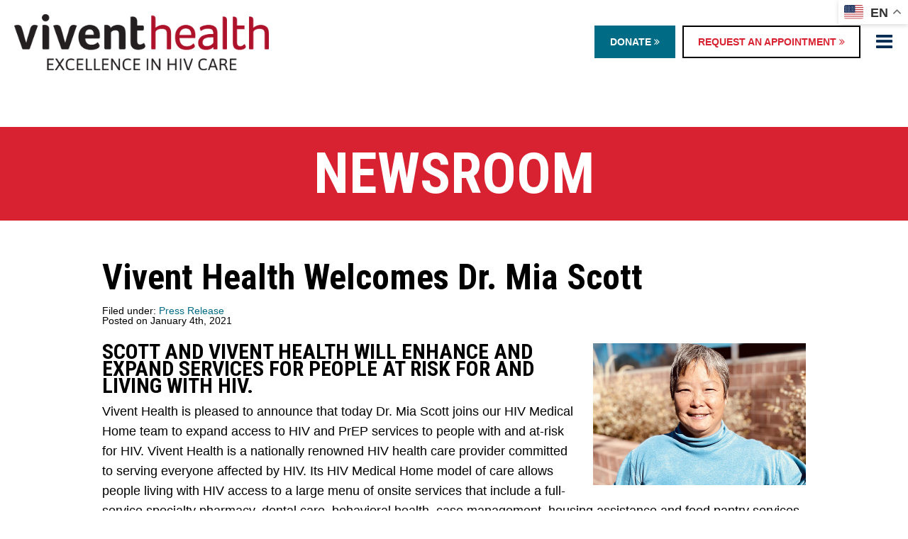

--- FILE ---
content_type: text/html; charset=UTF-8
request_url: https://viventhealth.org/news/press-release/vivent-health-welcomes-dr-mia-scott/
body_size: 18884
content:
<!DOCTYPE html>
<html dir="ltr" lang="en-US" prefix="og: https://ogp.me/ns#">
<head>
	
	<!-- Google Tag Manager -->
	<script>(function(w,d,s,l,i){w[l]=w[l]||[];w[l].push({'gtm.start':
	new Date().getTime(),event:'gtm.js'});var f=d.getElementsByTagName(s)[0],
	j=d.createElement(s),dl=l!='dataLayer'?'&l='+l:'';j.async=true;j.src=
	'https://www.googletagmanager.com/gtm.js?id='+i+dl;f.parentNode.insertBefore(j,f);
	})(window,document,'script','dataLayer','GTM-MMR7FCQ');</script>
	<!-- End Google Tag Manager -->
	
	
<meta charset="UTF-8">
<script type="text/javascript">
/* <![CDATA[ */
var gform;gform||(document.addEventListener("gform_main_scripts_loaded",function(){gform.scriptsLoaded=!0}),document.addEventListener("gform/theme/scripts_loaded",function(){gform.themeScriptsLoaded=!0}),window.addEventListener("DOMContentLoaded",function(){gform.domLoaded=!0}),gform={domLoaded:!1,scriptsLoaded:!1,themeScriptsLoaded:!1,isFormEditor:()=>"function"==typeof InitializeEditor,callIfLoaded:function(o){return!(!gform.domLoaded||!gform.scriptsLoaded||!gform.themeScriptsLoaded&&!gform.isFormEditor()||(gform.isFormEditor()&&console.warn("The use of gform.initializeOnLoaded() is deprecated in the form editor context and will be removed in Gravity Forms 3.1."),o(),0))},initializeOnLoaded:function(o){gform.callIfLoaded(o)||(document.addEventListener("gform_main_scripts_loaded",()=>{gform.scriptsLoaded=!0,gform.callIfLoaded(o)}),document.addEventListener("gform/theme/scripts_loaded",()=>{gform.themeScriptsLoaded=!0,gform.callIfLoaded(o)}),window.addEventListener("DOMContentLoaded",()=>{gform.domLoaded=!0,gform.callIfLoaded(o)}))},hooks:{action:{},filter:{}},addAction:function(o,r,e,t){gform.addHook("action",o,r,e,t)},addFilter:function(o,r,e,t){gform.addHook("filter",o,r,e,t)},doAction:function(o){gform.doHook("action",o,arguments)},applyFilters:function(o){return gform.doHook("filter",o,arguments)},removeAction:function(o,r){gform.removeHook("action",o,r)},removeFilter:function(o,r,e){gform.removeHook("filter",o,r,e)},addHook:function(o,r,e,t,n){null==gform.hooks[o][r]&&(gform.hooks[o][r]=[]);var d=gform.hooks[o][r];null==n&&(n=r+"_"+d.length),gform.hooks[o][r].push({tag:n,callable:e,priority:t=null==t?10:t})},doHook:function(r,o,e){var t;if(e=Array.prototype.slice.call(e,1),null!=gform.hooks[r][o]&&((o=gform.hooks[r][o]).sort(function(o,r){return o.priority-r.priority}),o.forEach(function(o){"function"!=typeof(t=o.callable)&&(t=window[t]),"action"==r?t.apply(null,e):e[0]=t.apply(null,e)})),"filter"==r)return e[0]},removeHook:function(o,r,t,n){var e;null!=gform.hooks[o][r]&&(e=(e=gform.hooks[o][r]).filter(function(o,r,e){return!!(null!=n&&n!=o.tag||null!=t&&t!=o.priority)}),gform.hooks[o][r]=e)}});
/* ]]> */
</script>


<title>Vivent Health Welcomes Dr. Mia Scott | Vivent Health</title>

<meta name="viewport" content="width=device-width, initial-scale=1">
	
<link rel="alternate" type="application/rss+xml" title="RSS 2.0" href="https://viventhealth.org/feed/" />
<link rel="pingback" href="https://viventhealth.org/xmlrpc.php" />

<link rel="icon" href="https://viventhealth.org/wp-content/themes/Vivent/images/icons/favicon.ico?v=2">
<!-- Favicons http://www.favicomatic.com/ -->
<link rel="apple-touch-icon-precomposed" sizes="57x57" href="https://viventhealth.org/wp-content/themes/Vivent/images/icons/apple-touch-icon-57x57.png" />
<link rel="apple-touch-icon-precomposed" sizes="114x114" href="https://viventhealth.org/wp-content/themes/Vivent/images/icons/apple-touch-icon-114x114.png" />
<link rel="apple-touch-icon-precomposed" sizes="72x72" href="https://viventhealth.org/wp-content/themes/Vivent/images/icons/apple-touch-icon-72x72.png" />
<link rel="apple-touch-icon-precomposed" sizes="144x144" href="https://viventhealth.org/wp-content/themes/Vivent/images/icons/apple-touch-icon-144x144.png" />
<link rel="apple-touch-icon-precomposed" sizes="60x60" href="https://viventhealth.org/wp-content/themes/Vivent/images/icons/apple-touch-icon-60x60.png" />
<link rel="apple-touch-icon-precomposed" sizes="120x120" href="https://viventhealth.org/wp-content/themes/Vivent/images/icons/apple-touch-icon-120x120.png" />
<link rel="apple-touch-icon-precomposed" sizes="76x76" href="https://viventhealth.org/wp-content/themes/Vivent/images/icons/apple-touch-icon-76x76.png" />
<link rel="apple-touch-icon-precomposed" sizes="152x152" href="https://viventhealth.org/wp-content/themes/Vivent/images/icons/apple-touch-icon-152x152.png" />
<link rel="icon" type="image/png" href="https://viventhealth.org/wp-content/themes/Vivent/images/icons/favicon-196x196.png" sizes="196x196" />
<link rel="icon" type="image/png" href="https://viventhealth.org/wp-content/themes/Vivent/images/icons/favicon-96x96.png" sizes="96x96" />
<link rel="icon" type="image/png" href="https://viventhealth.org/wp-content/themes/Vivent/images/icons/favicon-32x32.png" sizes="32x32" />
<link rel="icon" type="image/png" href="https://viventhealth.org/wp-content/themes/Vivent/images/icons/favicon-16x16.png" sizes="16x16" />
<link rel="icon" type="image/png" href="https://viventhealth.org/wp-content/themes/Vivent/images/icons/favicon-128.png" sizes="128x128" />
<meta name="application-name" content="Vivent Health"/>
<meta name="msapplication-TileColor" content="#FFFFFF" />
<meta name="msapplication-TileImage" content="https://viventhealth.org/wp-content/themes/Vivent/images/icons/mstile-144x144.png" />
<meta name="msapplication-square70x70logo" content="https://viventhealth.org/wp-content/themes/Vivent/images/icons/mstile-70x70.png" />
<meta name="msapplication-square150x150logo" content="https://viventhealth.org/wp-content/themes/Vivent/images/icons/mstile-150x150.png" />
<meta name="msapplication-wide310x150logo" content="https://viventhealth.org/wp-content/themes/Vivent/images/icons/mstile-310x150.png" />
<meta name="msapplication-square310x310logo" content="https://viventhealth.org/wp-content/themes/Vivent/images/icons/mstile-310x310.png" />

			


		<!-- All in One SEO 4.9.3 - aioseo.com -->
	<meta name="description" content="Scott and Vivent Health will enhance and expand services for people at risk for and living with HIV. Vivent Health is pleased to announce that today Dr. Mia Scott joins our HIV Medical Home team to expand access to HIV and PrEP services to people with and at-risk for HIV. Vivent Health is a nationally" />
	<meta name="robots" content="max-image-preview:large" />
	<meta name="author" content="Bill Keeton"/>
	<link rel="canonical" href="https://viventhealth.org/news/press-release/vivent-health-welcomes-dr-mia-scott/" />
	<meta name="generator" content="All in One SEO (AIOSEO) 4.9.3" />
		<meta property="og:locale" content="en_US" />
		<meta property="og:site_name" content="Vivent Health" />
		<meta property="og:type" content="article" />
		<meta property="og:title" content="Vivent Health Welcomes Dr. Mia Scott | Vivent Health" />
		<meta property="og:description" content="Scott and Vivent Health will enhance and expand services for people at risk for and living with HIV. Vivent Health is pleased to announce that today Dr. Mia Scott joins our HIV Medical Home team to expand access to HIV and PrEP services to people with and at-risk for HIV. Vivent Health is a nationally" />
		<meta property="og:url" content="https://viventhealth.org/news/press-release/vivent-health-welcomes-dr-mia-scott/" />
		<meta property="og:image" content="https://viventhealth.org/wp-content/uploads/2020/12/APEXMerger_600x400.jpg" />
		<meta property="og:image:secure_url" content="https://viventhealth.org/wp-content/uploads/2020/12/APEXMerger_600x400.jpg" />
		<meta property="og:image:width" content="600" />
		<meta property="og:image:height" content="400" />
		<meta property="article:published_time" content="2021-01-04T17:20:34+00:00" />
		<meta property="article:modified_time" content="2022-09-27T15:28:01+00:00" />
		<meta name="twitter:card" content="summary" />
		<meta name="twitter:title" content="Vivent Health Welcomes Dr. Mia Scott | Vivent Health" />
		<meta name="twitter:description" content="Scott and Vivent Health will enhance and expand services for people at risk for and living with HIV. Vivent Health is pleased to announce that today Dr. Mia Scott joins our HIV Medical Home team to expand access to HIV and PrEP services to people with and at-risk for HIV. Vivent Health is a nationally" />
		<meta name="twitter:image" content="https://viventhealth.org/wp-content/uploads/2020/12/APEXMerger_600x400.jpg" />
		<script type="application/ld+json" class="aioseo-schema">
			{"@context":"https:\/\/schema.org","@graph":[{"@type":"Article","@id":"https:\/\/viventhealth.org\/news\/press-release\/vivent-health-welcomes-dr-mia-scott\/#article","name":"Vivent Health Welcomes Dr. Mia Scott | Vivent Health","headline":"Vivent Health Welcomes Dr. Mia Scott","author":{"@id":"https:\/\/viventhealth.org\/author\/bkeeton\/#author"},"publisher":{"@id":"https:\/\/viventhealth.org\/#organization"},"image":{"@type":"ImageObject","url":"https:\/\/viventhealth.org\/wp-content\/uploads\/2020\/12\/APEXMerger_600x400.jpg","width":600,"height":400},"datePublished":"2021-01-04T12:20:34-05:00","dateModified":"2022-09-27T10:28:01-05:00","inLanguage":"en-US","mainEntityOfPage":{"@id":"https:\/\/viventhealth.org\/news\/press-release\/vivent-health-welcomes-dr-mia-scott\/#webpage"},"isPartOf":{"@id":"https:\/\/viventhealth.org\/news\/press-release\/vivent-health-welcomes-dr-mia-scott\/#webpage"},"articleSection":"Press Release"},{"@type":"BreadcrumbList","@id":"https:\/\/viventhealth.org\/news\/press-release\/vivent-health-welcomes-dr-mia-scott\/#breadcrumblist","itemListElement":[{"@type":"ListItem","@id":"https:\/\/viventhealth.org#listItem","position":1,"name":"Home","item":"https:\/\/viventhealth.org","nextItem":{"@type":"ListItem","@id":"https:\/\/viventhealth.org\/category\/news\/#listItem","name":"News"}},{"@type":"ListItem","@id":"https:\/\/viventhealth.org\/category\/news\/#listItem","position":2,"name":"News","item":"https:\/\/viventhealth.org\/category\/news\/","nextItem":{"@type":"ListItem","@id":"https:\/\/viventhealth.org\/category\/news\/press-release\/#listItem","name":"Press Release"},"previousItem":{"@type":"ListItem","@id":"https:\/\/viventhealth.org#listItem","name":"Home"}},{"@type":"ListItem","@id":"https:\/\/viventhealth.org\/category\/news\/press-release\/#listItem","position":3,"name":"Press Release","item":"https:\/\/viventhealth.org\/category\/news\/press-release\/","nextItem":{"@type":"ListItem","@id":"https:\/\/viventhealth.org\/news\/press-release\/vivent-health-welcomes-dr-mia-scott\/#listItem","name":"Vivent Health Welcomes Dr. Mia Scott"},"previousItem":{"@type":"ListItem","@id":"https:\/\/viventhealth.org\/category\/news\/#listItem","name":"News"}},{"@type":"ListItem","@id":"https:\/\/viventhealth.org\/news\/press-release\/vivent-health-welcomes-dr-mia-scott\/#listItem","position":4,"name":"Vivent Health Welcomes Dr. Mia Scott","previousItem":{"@type":"ListItem","@id":"https:\/\/viventhealth.org\/category\/news\/press-release\/#listItem","name":"Press Release"}}]},{"@type":"Organization","@id":"https:\/\/viventhealth.org\/#organization","name":"Vivent Health","description":"Excellence in Health Care","url":"https:\/\/viventhealth.org\/"},{"@type":"Person","@id":"https:\/\/viventhealth.org\/author\/bkeeton\/#author","url":"https:\/\/viventhealth.org\/author\/bkeeton\/","name":"Bill Keeton","image":{"@type":"ImageObject","@id":"https:\/\/viventhealth.org\/news\/press-release\/vivent-health-welcomes-dr-mia-scott\/#authorImage","url":"https:\/\/secure.gravatar.com\/avatar\/94649b0ebdcaad4dae620c998862126e8f1ac7e55d7eb616e028573e87bf9623?s=96&d=mm&r=g","width":96,"height":96,"caption":"Bill Keeton"}},{"@type":"WebPage","@id":"https:\/\/viventhealth.org\/news\/press-release\/vivent-health-welcomes-dr-mia-scott\/#webpage","url":"https:\/\/viventhealth.org\/news\/press-release\/vivent-health-welcomes-dr-mia-scott\/","name":"Vivent Health Welcomes Dr. Mia Scott | Vivent Health","description":"Scott and Vivent Health will enhance and expand services for people at risk for and living with HIV. Vivent Health is pleased to announce that today Dr. Mia Scott joins our HIV Medical Home team to expand access to HIV and PrEP services to people with and at-risk for HIV. Vivent Health is a nationally","inLanguage":"en-US","isPartOf":{"@id":"https:\/\/viventhealth.org\/#website"},"breadcrumb":{"@id":"https:\/\/viventhealth.org\/news\/press-release\/vivent-health-welcomes-dr-mia-scott\/#breadcrumblist"},"author":{"@id":"https:\/\/viventhealth.org\/author\/bkeeton\/#author"},"creator":{"@id":"https:\/\/viventhealth.org\/author\/bkeeton\/#author"},"image":{"@type":"ImageObject","url":"https:\/\/viventhealth.org\/wp-content\/uploads\/2020\/12\/APEXMerger_600x400.jpg","@id":"https:\/\/viventhealth.org\/news\/press-release\/vivent-health-welcomes-dr-mia-scott\/#mainImage","width":600,"height":400},"primaryImageOfPage":{"@id":"https:\/\/viventhealth.org\/news\/press-release\/vivent-health-welcomes-dr-mia-scott\/#mainImage"},"datePublished":"2021-01-04T12:20:34-05:00","dateModified":"2022-09-27T10:28:01-05:00"},{"@type":"WebSite","@id":"https:\/\/viventhealth.org\/#website","url":"https:\/\/viventhealth.org\/","name":"Vivent Health","description":"Excellence in Health Care","inLanguage":"en-US","publisher":{"@id":"https:\/\/viventhealth.org\/#organization"}}]}
		</script>
		<!-- All in One SEO -->

<link rel='dns-prefetch' href='//fonts.googleapis.com' />
<link rel="alternate" title="oEmbed (JSON)" type="application/json+oembed" href="https://viventhealth.org/wp-json/oembed/1.0/embed?url=https%3A%2F%2Fviventhealth.org%2Fnews%2Fpress-release%2Fvivent-health-welcomes-dr-mia-scott%2F" />
<link rel="alternate" title="oEmbed (XML)" type="text/xml+oembed" href="https://viventhealth.org/wp-json/oembed/1.0/embed?url=https%3A%2F%2Fviventhealth.org%2Fnews%2Fpress-release%2Fvivent-health-welcomes-dr-mia-scott%2F&#038;format=xml" />
<style id='wp-img-auto-sizes-contain-inline-css' type='text/css'>
img:is([sizes=auto i],[sizes^="auto," i]){contain-intrinsic-size:3000px 1500px}
/*# sourceURL=wp-img-auto-sizes-contain-inline-css */
</style>
<link rel='stylesheet' id='gforms_reset_css-css' href='https://viventhealth.org/wp-content/plugins/gravityforms/legacy/css/formreset.min.css?ver=2.9.25' type='text/css' media='all' />
<link rel='stylesheet' id='gforms_formsmain_css-css' href='https://viventhealth.org/wp-content/plugins/gravityforms/legacy/css/formsmain.min.css?ver=2.9.25' type='text/css' media='all' />
<link rel='stylesheet' id='gforms_ready_class_css-css' href='https://viventhealth.org/wp-content/plugins/gravityforms/legacy/css/readyclass.min.css?ver=2.9.25' type='text/css' media='all' />
<link rel='stylesheet' id='gforms_browsers_css-css' href='https://viventhealth.org/wp-content/plugins/gravityforms/legacy/css/browsers.min.css?ver=2.9.25' type='text/css' media='all' />
<style id='wp-emoji-styles-inline-css' type='text/css'>

	img.wp-smiley, img.emoji {
		display: inline !important;
		border: none !important;
		box-shadow: none !important;
		height: 1em !important;
		width: 1em !important;
		margin: 0 0.07em !important;
		vertical-align: -0.1em !important;
		background: none !important;
		padding: 0 !important;
	}
/*# sourceURL=wp-emoji-styles-inline-css */
</style>
<style id='wp-block-library-inline-css' type='text/css'>
:root{--wp-block-synced-color:#7a00df;--wp-block-synced-color--rgb:122,0,223;--wp-bound-block-color:var(--wp-block-synced-color);--wp-editor-canvas-background:#ddd;--wp-admin-theme-color:#007cba;--wp-admin-theme-color--rgb:0,124,186;--wp-admin-theme-color-darker-10:#006ba1;--wp-admin-theme-color-darker-10--rgb:0,107,160.5;--wp-admin-theme-color-darker-20:#005a87;--wp-admin-theme-color-darker-20--rgb:0,90,135;--wp-admin-border-width-focus:2px}@media (min-resolution:192dpi){:root{--wp-admin-border-width-focus:1.5px}}.wp-element-button{cursor:pointer}:root .has-very-light-gray-background-color{background-color:#eee}:root .has-very-dark-gray-background-color{background-color:#313131}:root .has-very-light-gray-color{color:#eee}:root .has-very-dark-gray-color{color:#313131}:root .has-vivid-green-cyan-to-vivid-cyan-blue-gradient-background{background:linear-gradient(135deg,#00d084,#0693e3)}:root .has-purple-crush-gradient-background{background:linear-gradient(135deg,#34e2e4,#4721fb 50%,#ab1dfe)}:root .has-hazy-dawn-gradient-background{background:linear-gradient(135deg,#faaca8,#dad0ec)}:root .has-subdued-olive-gradient-background{background:linear-gradient(135deg,#fafae1,#67a671)}:root .has-atomic-cream-gradient-background{background:linear-gradient(135deg,#fdd79a,#004a59)}:root .has-nightshade-gradient-background{background:linear-gradient(135deg,#330968,#31cdcf)}:root .has-midnight-gradient-background{background:linear-gradient(135deg,#020381,#2874fc)}:root{--wp--preset--font-size--normal:16px;--wp--preset--font-size--huge:42px}.has-regular-font-size{font-size:1em}.has-larger-font-size{font-size:2.625em}.has-normal-font-size{font-size:var(--wp--preset--font-size--normal)}.has-huge-font-size{font-size:var(--wp--preset--font-size--huge)}.has-text-align-center{text-align:center}.has-text-align-left{text-align:left}.has-text-align-right{text-align:right}.has-fit-text{white-space:nowrap!important}#end-resizable-editor-section{display:none}.aligncenter{clear:both}.items-justified-left{justify-content:flex-start}.items-justified-center{justify-content:center}.items-justified-right{justify-content:flex-end}.items-justified-space-between{justify-content:space-between}.screen-reader-text{border:0;clip-path:inset(50%);height:1px;margin:-1px;overflow:hidden;padding:0;position:absolute;width:1px;word-wrap:normal!important}.screen-reader-text:focus{background-color:#ddd;clip-path:none;color:#444;display:block;font-size:1em;height:auto;left:5px;line-height:normal;padding:15px 23px 14px;text-decoration:none;top:5px;width:auto;z-index:100000}html :where(.has-border-color){border-style:solid}html :where([style*=border-top-color]){border-top-style:solid}html :where([style*=border-right-color]){border-right-style:solid}html :where([style*=border-bottom-color]){border-bottom-style:solid}html :where([style*=border-left-color]){border-left-style:solid}html :where([style*=border-width]){border-style:solid}html :where([style*=border-top-width]){border-top-style:solid}html :where([style*=border-right-width]){border-right-style:solid}html :where([style*=border-bottom-width]){border-bottom-style:solid}html :where([style*=border-left-width]){border-left-style:solid}html :where(img[class*=wp-image-]){height:auto;max-width:100%}:where(figure){margin:0 0 1em}html :where(.is-position-sticky){--wp-admin--admin-bar--position-offset:var(--wp-admin--admin-bar--height,0px)}@media screen and (max-width:600px){html :where(.is-position-sticky){--wp-admin--admin-bar--position-offset:0px}}

/*# sourceURL=wp-block-library-inline-css */
</style><style id='global-styles-inline-css' type='text/css'>
:root{--wp--preset--aspect-ratio--square: 1;--wp--preset--aspect-ratio--4-3: 4/3;--wp--preset--aspect-ratio--3-4: 3/4;--wp--preset--aspect-ratio--3-2: 3/2;--wp--preset--aspect-ratio--2-3: 2/3;--wp--preset--aspect-ratio--16-9: 16/9;--wp--preset--aspect-ratio--9-16: 9/16;--wp--preset--color--black: #000000;--wp--preset--color--cyan-bluish-gray: #abb8c3;--wp--preset--color--white: #ffffff;--wp--preset--color--pale-pink: #f78da7;--wp--preset--color--vivid-red: #cf2e2e;--wp--preset--color--luminous-vivid-orange: #ff6900;--wp--preset--color--luminous-vivid-amber: #fcb900;--wp--preset--color--light-green-cyan: #7bdcb5;--wp--preset--color--vivid-green-cyan: #00d084;--wp--preset--color--pale-cyan-blue: #8ed1fc;--wp--preset--color--vivid-cyan-blue: #0693e3;--wp--preset--color--vivid-purple: #9b51e0;--wp--preset--gradient--vivid-cyan-blue-to-vivid-purple: linear-gradient(135deg,rgb(6,147,227) 0%,rgb(155,81,224) 100%);--wp--preset--gradient--light-green-cyan-to-vivid-green-cyan: linear-gradient(135deg,rgb(122,220,180) 0%,rgb(0,208,130) 100%);--wp--preset--gradient--luminous-vivid-amber-to-luminous-vivid-orange: linear-gradient(135deg,rgb(252,185,0) 0%,rgb(255,105,0) 100%);--wp--preset--gradient--luminous-vivid-orange-to-vivid-red: linear-gradient(135deg,rgb(255,105,0) 0%,rgb(207,46,46) 100%);--wp--preset--gradient--very-light-gray-to-cyan-bluish-gray: linear-gradient(135deg,rgb(238,238,238) 0%,rgb(169,184,195) 100%);--wp--preset--gradient--cool-to-warm-spectrum: linear-gradient(135deg,rgb(74,234,220) 0%,rgb(151,120,209) 20%,rgb(207,42,186) 40%,rgb(238,44,130) 60%,rgb(251,105,98) 80%,rgb(254,248,76) 100%);--wp--preset--gradient--blush-light-purple: linear-gradient(135deg,rgb(255,206,236) 0%,rgb(152,150,240) 100%);--wp--preset--gradient--blush-bordeaux: linear-gradient(135deg,rgb(254,205,165) 0%,rgb(254,45,45) 50%,rgb(107,0,62) 100%);--wp--preset--gradient--luminous-dusk: linear-gradient(135deg,rgb(255,203,112) 0%,rgb(199,81,192) 50%,rgb(65,88,208) 100%);--wp--preset--gradient--pale-ocean: linear-gradient(135deg,rgb(255,245,203) 0%,rgb(182,227,212) 50%,rgb(51,167,181) 100%);--wp--preset--gradient--electric-grass: linear-gradient(135deg,rgb(202,248,128) 0%,rgb(113,206,126) 100%);--wp--preset--gradient--midnight: linear-gradient(135deg,rgb(2,3,129) 0%,rgb(40,116,252) 100%);--wp--preset--font-size--small: 13px;--wp--preset--font-size--medium: 20px;--wp--preset--font-size--large: 36px;--wp--preset--font-size--x-large: 42px;--wp--preset--spacing--20: 0.44rem;--wp--preset--spacing--30: 0.67rem;--wp--preset--spacing--40: 1rem;--wp--preset--spacing--50: 1.5rem;--wp--preset--spacing--60: 2.25rem;--wp--preset--spacing--70: 3.38rem;--wp--preset--spacing--80: 5.06rem;--wp--preset--shadow--natural: 6px 6px 9px rgba(0, 0, 0, 0.2);--wp--preset--shadow--deep: 12px 12px 50px rgba(0, 0, 0, 0.4);--wp--preset--shadow--sharp: 6px 6px 0px rgba(0, 0, 0, 0.2);--wp--preset--shadow--outlined: 6px 6px 0px -3px rgb(255, 255, 255), 6px 6px rgb(0, 0, 0);--wp--preset--shadow--crisp: 6px 6px 0px rgb(0, 0, 0);}:where(.is-layout-flex){gap: 0.5em;}:where(.is-layout-grid){gap: 0.5em;}body .is-layout-flex{display: flex;}.is-layout-flex{flex-wrap: wrap;align-items: center;}.is-layout-flex > :is(*, div){margin: 0;}body .is-layout-grid{display: grid;}.is-layout-grid > :is(*, div){margin: 0;}:where(.wp-block-columns.is-layout-flex){gap: 2em;}:where(.wp-block-columns.is-layout-grid){gap: 2em;}:where(.wp-block-post-template.is-layout-flex){gap: 1.25em;}:where(.wp-block-post-template.is-layout-grid){gap: 1.25em;}.has-black-color{color: var(--wp--preset--color--black) !important;}.has-cyan-bluish-gray-color{color: var(--wp--preset--color--cyan-bluish-gray) !important;}.has-white-color{color: var(--wp--preset--color--white) !important;}.has-pale-pink-color{color: var(--wp--preset--color--pale-pink) !important;}.has-vivid-red-color{color: var(--wp--preset--color--vivid-red) !important;}.has-luminous-vivid-orange-color{color: var(--wp--preset--color--luminous-vivid-orange) !important;}.has-luminous-vivid-amber-color{color: var(--wp--preset--color--luminous-vivid-amber) !important;}.has-light-green-cyan-color{color: var(--wp--preset--color--light-green-cyan) !important;}.has-vivid-green-cyan-color{color: var(--wp--preset--color--vivid-green-cyan) !important;}.has-pale-cyan-blue-color{color: var(--wp--preset--color--pale-cyan-blue) !important;}.has-vivid-cyan-blue-color{color: var(--wp--preset--color--vivid-cyan-blue) !important;}.has-vivid-purple-color{color: var(--wp--preset--color--vivid-purple) !important;}.has-black-background-color{background-color: var(--wp--preset--color--black) !important;}.has-cyan-bluish-gray-background-color{background-color: var(--wp--preset--color--cyan-bluish-gray) !important;}.has-white-background-color{background-color: var(--wp--preset--color--white) !important;}.has-pale-pink-background-color{background-color: var(--wp--preset--color--pale-pink) !important;}.has-vivid-red-background-color{background-color: var(--wp--preset--color--vivid-red) !important;}.has-luminous-vivid-orange-background-color{background-color: var(--wp--preset--color--luminous-vivid-orange) !important;}.has-luminous-vivid-amber-background-color{background-color: var(--wp--preset--color--luminous-vivid-amber) !important;}.has-light-green-cyan-background-color{background-color: var(--wp--preset--color--light-green-cyan) !important;}.has-vivid-green-cyan-background-color{background-color: var(--wp--preset--color--vivid-green-cyan) !important;}.has-pale-cyan-blue-background-color{background-color: var(--wp--preset--color--pale-cyan-blue) !important;}.has-vivid-cyan-blue-background-color{background-color: var(--wp--preset--color--vivid-cyan-blue) !important;}.has-vivid-purple-background-color{background-color: var(--wp--preset--color--vivid-purple) !important;}.has-black-border-color{border-color: var(--wp--preset--color--black) !important;}.has-cyan-bluish-gray-border-color{border-color: var(--wp--preset--color--cyan-bluish-gray) !important;}.has-white-border-color{border-color: var(--wp--preset--color--white) !important;}.has-pale-pink-border-color{border-color: var(--wp--preset--color--pale-pink) !important;}.has-vivid-red-border-color{border-color: var(--wp--preset--color--vivid-red) !important;}.has-luminous-vivid-orange-border-color{border-color: var(--wp--preset--color--luminous-vivid-orange) !important;}.has-luminous-vivid-amber-border-color{border-color: var(--wp--preset--color--luminous-vivid-amber) !important;}.has-light-green-cyan-border-color{border-color: var(--wp--preset--color--light-green-cyan) !important;}.has-vivid-green-cyan-border-color{border-color: var(--wp--preset--color--vivid-green-cyan) !important;}.has-pale-cyan-blue-border-color{border-color: var(--wp--preset--color--pale-cyan-blue) !important;}.has-vivid-cyan-blue-border-color{border-color: var(--wp--preset--color--vivid-cyan-blue) !important;}.has-vivid-purple-border-color{border-color: var(--wp--preset--color--vivid-purple) !important;}.has-vivid-cyan-blue-to-vivid-purple-gradient-background{background: var(--wp--preset--gradient--vivid-cyan-blue-to-vivid-purple) !important;}.has-light-green-cyan-to-vivid-green-cyan-gradient-background{background: var(--wp--preset--gradient--light-green-cyan-to-vivid-green-cyan) !important;}.has-luminous-vivid-amber-to-luminous-vivid-orange-gradient-background{background: var(--wp--preset--gradient--luminous-vivid-amber-to-luminous-vivid-orange) !important;}.has-luminous-vivid-orange-to-vivid-red-gradient-background{background: var(--wp--preset--gradient--luminous-vivid-orange-to-vivid-red) !important;}.has-very-light-gray-to-cyan-bluish-gray-gradient-background{background: var(--wp--preset--gradient--very-light-gray-to-cyan-bluish-gray) !important;}.has-cool-to-warm-spectrum-gradient-background{background: var(--wp--preset--gradient--cool-to-warm-spectrum) !important;}.has-blush-light-purple-gradient-background{background: var(--wp--preset--gradient--blush-light-purple) !important;}.has-blush-bordeaux-gradient-background{background: var(--wp--preset--gradient--blush-bordeaux) !important;}.has-luminous-dusk-gradient-background{background: var(--wp--preset--gradient--luminous-dusk) !important;}.has-pale-ocean-gradient-background{background: var(--wp--preset--gradient--pale-ocean) !important;}.has-electric-grass-gradient-background{background: var(--wp--preset--gradient--electric-grass) !important;}.has-midnight-gradient-background{background: var(--wp--preset--gradient--midnight) !important;}.has-small-font-size{font-size: var(--wp--preset--font-size--small) !important;}.has-medium-font-size{font-size: var(--wp--preset--font-size--medium) !important;}.has-large-font-size{font-size: var(--wp--preset--font-size--large) !important;}.has-x-large-font-size{font-size: var(--wp--preset--font-size--x-large) !important;}
/*# sourceURL=global-styles-inline-css */
</style>

<style id='classic-theme-styles-inline-css' type='text/css'>
/*! This file is auto-generated */
.wp-block-button__link{color:#fff;background-color:#32373c;border-radius:9999px;box-shadow:none;text-decoration:none;padding:calc(.667em + 2px) calc(1.333em + 2px);font-size:1.125em}.wp-block-file__button{background:#32373c;color:#fff;text-decoration:none}
/*# sourceURL=/wp-includes/css/classic-themes.min.css */
</style>
<link rel='stylesheet' id='materialIcons-css' href='https://fonts.googleapis.com/icon?family=Material+Icons&#038;ver=a60e430bd68a8b4e457fad0d3734c2f0' type='text/css' media='all' />
<link rel='stylesheet' id='cmHipaaAdminStyle-css' href='https://viventhealth.org/wp-content/plugins/codemonkeys-hipaa-forms//css/style.css?ver=a60e430bd68a8b4e457fad0d3734c2f0' type='text/css' media='all' />
<link rel='stylesheet' id='custom-gravity-style-css' href='https://viventhealth.org/wp-content/plugins/codemonkeys-hipaa-forms//css/style.css?ver=a60e430bd68a8b4e457fad0d3734c2f0' type='text/css' media='all' />
<style id='custom-gravity-style-inline-css' type='text/css'>

                        #gform_2 .gform_fileupload_multifile {
                            display: none;
                        }
                    

                        #gform_11 .gform_fileupload_multifile {
                            display: none;
                        }
                    

                        #gform_14 .gform_fileupload_multifile {
                            display: none;
                        }
                    

                        #gform_15 .gform_fileupload_multifile {
                            display: none;
                        }
                    
/*# sourceURL=custom-gravity-style-inline-css */
</style>
<link rel='stylesheet' id='search-filter-plugin-styles-css' href='https://viventhealth.org/wp-content/plugins/search-filter-pro/public/assets/css/search-filter.min.css?ver=2.5.21' type='text/css' media='all' />
<link rel='stylesheet' id='wp-pagenavi-css' href='https://viventhealth.org/wp-content/plugins/wp-pagenavi/pagenavi-css.css?ver=2.70' type='text/css' media='all' />
<link rel='stylesheet' id='style-css' href='https://viventhealth.org/wp-content/themes/Vivent/style.css?ver=a60e430bd68a8b4e457fad0d3734c2f0' type='text/css' media='all' />
<link rel='stylesheet' id='fancybox-css-css' href='https://viventhealth.org/wp-content/themes/Vivent/js/plugins/fancybox/dist/jquery.fancybox.min.css?ver=a60e430bd68a8b4e457fad0d3734c2f0' type='text/css' media='all' />
<link rel='stylesheet' id='owl-carousel-css-css' href='https://viventhealth.org/wp-content/themes/Vivent/js/plugins/OwlCarousel/dist/assets/owl.carousel.min.css?ver=a60e430bd68a8b4e457fad0d3734c2f0' type='text/css' media='all' />
<link rel='stylesheet' id='google-fonts-css' href='https://fonts.googleapis.com/css?family=Roboto+Condensed%3A400%2C700&#038;display=swap&#038;ver=a60e430bd68a8b4e457fad0d3734c2f0' type='text/css' media='all' />
<link rel='stylesheet' id='add-to-calendar-css-css' href='https://viventhealth.org/wp-content/themes/Vivent/js/plugins/addToCalendar/addtocalendar.css?ver=a60e430bd68a8b4e457fad0d3734c2f0' type='text/css' media='all' />
<script type="text/javascript" src="https://viventhealth.org/wp-includes/js/jquery/jquery.min.js?ver=3.7.1" id="jquery-core-js"></script>
<script type="text/javascript" src="https://viventhealth.org/wp-includes/js/jquery/jquery-migrate.min.js?ver=3.4.1" id="jquery-migrate-js"></script>
<script type="text/javascript" defer='defer' src="https://viventhealth.org/wp-content/plugins/gravityforms/js/jquery.json.min.js?ver=2.9.25" id="gform_json-js"></script>
<script type="text/javascript" id="gform_gravityforms-js-extra">
/* <![CDATA[ */
var gf_global = {"gf_currency_config":{"name":"U.S. Dollar","symbol_left":"$","symbol_right":"","symbol_padding":"","thousand_separator":",","decimal_separator":".","decimals":2,"code":"USD"},"base_url":"https://viventhealth.org/wp-content/plugins/gravityforms","number_formats":[],"spinnerUrl":"https://viventhealth.org/wp-content/plugins/gravityforms/images/spinner.svg","version_hash":"358fe612caa434ef69187fa407ce7333","strings":{"newRowAdded":"New row added.","rowRemoved":"Row removed","formSaved":"The form has been saved.  The content contains the link to return and complete the form."}};
var gform_i18n = {"datepicker":{"days":{"monday":"Mo","tuesday":"Tu","wednesday":"We","thursday":"Th","friday":"Fr","saturday":"Sa","sunday":"Su"},"months":{"january":"January","february":"February","march":"March","april":"April","may":"May","june":"June","july":"July","august":"August","september":"September","october":"October","november":"November","december":"December"},"firstDay":0,"iconText":"Select date"}};
var gf_legacy_multi = {"1":"1"};
var gform_gravityforms = {"strings":{"invalid_file_extension":"This type of file is not allowed. Must be one of the following:","delete_file":"Delete this file","in_progress":"in progress","file_exceeds_limit":"File exceeds size limit","illegal_extension":"This type of file is not allowed.","max_reached":"Maximum number of files reached","unknown_error":"There was a problem while saving the file on the server","currently_uploading":"Please wait for the uploading to complete","cancel":"Cancel","cancel_upload":"Cancel this upload","cancelled":"Cancelled","error":"Error","message":"Message"},"vars":{"images_url":"https://viventhealth.org/wp-content/plugins/gravityforms/images"}};
//# sourceURL=gform_gravityforms-js-extra
/* ]]> */
</script>
<script type="text/javascript" id="gform_gravityforms-js-before">
/* <![CDATA[ */

//# sourceURL=gform_gravityforms-js-before
/* ]]> */
</script>
<script type="text/javascript" defer='defer' src="https://viventhealth.org/wp-content/plugins/gravityforms/js/gravityforms.min.js?ver=2.9.25" id="gform_gravityforms-js"></script>
<script type="text/javascript" defer='defer' src="https://viventhealth.org/wp-content/plugins/gravityforms/assets/js/dist/utils.min.js?ver=48a3755090e76a154853db28fc254681" id="gform_gravityforms_utils-js"></script>
<script type="text/javascript" id="wpgmza_data-js-extra">
/* <![CDATA[ */
var wpgmza_google_api_status = {"message":"Enqueued","code":"ENQUEUED"};
//# sourceURL=wpgmza_data-js-extra
/* ]]> */
</script>
<script type="text/javascript" src="https://viventhealth.org/wp-content/plugins/wp-google-maps/wpgmza_data.js?ver=a60e430bd68a8b4e457fad0d3734c2f0" id="wpgmza_data-js"></script>
<script type="text/javascript" src="https://viventhealth.org/wp-content/themes/Vivent/js/plugins/countUp.js/countUp.min.js?ver=null" id="countup-js"></script>
<link rel="https://api.w.org/" href="https://viventhealth.org/wp-json/" /><link rel="alternate" title="JSON" type="application/json" href="https://viventhealth.org/wp-json/wp/v2/posts/3846" /><link rel="EditURI" type="application/rsd+xml" title="RSD" href="https://viventhealth.org/xmlrpc.php?rsd" />

<link rel='shortlink' href='https://viventhealth.org/?p=3846' />
<!-- Stream WordPress user activity plugin v4.1.1 -->
<link rel="icon" href="https://viventhealth.org/wp-content/uploads/2025/12/cropped-mstile-310x310-1-32x32.png" sizes="32x32" />
<link rel="icon" href="https://viventhealth.org/wp-content/uploads/2025/12/cropped-mstile-310x310-1-192x192.png" sizes="192x192" />
<link rel="apple-touch-icon" href="https://viventhealth.org/wp-content/uploads/2025/12/cropped-mstile-310x310-1-180x180.png" />
<meta name="msapplication-TileImage" content="https://viventhealth.org/wp-content/uploads/2025/12/cropped-mstile-310x310-1-270x270.png" />

<script src="https://viventhealth.givecloud.co/v1/widgets.js" async></script>

</head>

<body class="wp-singular post-template-default single single-post postid-3846 single-format-standard wp-theme-Vivent" >
	
	<!-- Google Tag Manager (noscript) -->
	<noscript><iframe src="https://www.googletagmanager.com/ns.html?id=GTM-MMR7FCQ"
	height="0" width="0" style="display:none;visibility:hidden"></iframe></noscript>
	<!-- End Google Tag Manager (noscript) -->
	

<nav id="pushy" class="pushy pushy-right">
	<div class="pushy-content">
		<!--<div class="menu-btn">
			<i class="fa fa-times" aria-hidden="true"></i>
			<img src="https://viventhealth.org/wp-content/themes/Vivent/images/close-14x14.svg" width="14" height="14" alt="close menu" />
		</div>-->
		<div class="pushyInnerWrapper">
			<div class="primaryNavPushy">
				
				<ul class="featuredNavPushy">
					<li>
						<a href="https://viventhealth.org/health-and-wellness/pharmacy/">
							<svg xmlns="http://www.w3.org/2000/svg" width="33.903" height="33.587" viewBox="0 0 33.903 33.587"><defs><style>.a{fill:#fff;}</style></defs><g transform="translate(-3.8 -4.26)"><path class="a" d="M32.742,72.3l1.837-.955L31.566,69.8l-.11.073a3.5,3.5,0,0,0-1.469,4.738,3.445,3.445,0,0,0,1.726,1.579,1.474,1.474,0,0,0,.551.11H32.3a1.365,1.365,0,0,0,1.322-1.433,1.379,1.379,0,0,0-.845-1.212.746.746,0,0,1-.4-.955.994.994,0,0,1,.367-.4Z" transform="translate(-16.306 -41.466)"/><path class="a" d="M44.5,48.1a3.449,3.449,0,0,0-2.13-3.085,1.474,1.474,0,0,0-.551-.11h-.073a1.365,1.365,0,0,0-1.322,1.433,1.379,1.379,0,0,0,.845,1.212.746.746,0,0,1,.4.955.8.8,0,0,1-.331.367l-4.334,2.277L32.673,48.9a.736.736,0,0,1-.331-.992.8.8,0,0,1,.367-.331,1.406,1.406,0,0,0,.735-1.837,1.473,1.473,0,0,0-1.212-.845h-.073a1.474,1.474,0,0,0-.551.11,3.551,3.551,0,0,0-1.873,4.628,3.614,3.614,0,0,0,1.579,1.726l4.444,2.314,5.51,2.9a.736.736,0,0,1,.331.992.8.8,0,0,1-.367.331,1.406,1.406,0,0,0-.735,1.837,1.473,1.473,0,0,0,1.212.845h.073a1.474,1.474,0,0,0,.551-.11,3.551,3.551,0,0,0,1.873-4.628,3.614,3.614,0,0,0-1.579-1.726l-2.608-1.4,2.5-1.322h0l.11-.037A3.51,3.51,0,0,0,44.5,48.1Z" transform="translate(-16.237 -25.712)"/><path class="a" d="M46.2,81.587a1.4,1.4,0,1,0,2.792,0h0V77.069L46.2,75.6Z" transform="translate(-26.826 -45.136)"/><path class="a" d="M67.373,17.464V16.215h0a2.963,2.963,0,0,0,2.975-2.975h0V11.991h0a2.963,2.963,0,0,0,2.975-2.975h0V7.4H64.838a9.047,9.047,0,0,0-2.975.514,5.628,5.628,0,0,1-1.763,5.95v5.142a4.071,4.071,0,0,1,.918-.184H61.2a4.031,4.031,0,0,1,1.469.294,5.262,5.262,0,0,1,1.91,1.322A2.977,2.977,0,0,0,67.373,17.464Z" transform="translate(-35.62 -1.986)"/><path class="a" d="M12.579,20.44a5.651,5.651,0,0,1,1.8-1.249,5.131,5.131,0,0,1,1.065-.331,4.445,4.445,0,0,1,.7-.037,2.558,2.558,0,0,1,.918.184V13.865A5.765,5.765,0,0,1,15.3,7.914,8.185,8.185,0,0,0,12.322,7.4H3.8V9.016a2.963,2.963,0,0,0,2.975,2.975h0V13.24A2.963,2.963,0,0,0,9.75,16.215h0v1.249A2.983,2.983,0,0,0,12.579,20.44Z" transform="translate(0 -1.986)"/><path class="a" d="M46.2,28.3v8.962l1.837.955a.67.67,0,0,0,.882-.294.692.692,0,0,0,.073-.294V28.3a5.148,5.148,0,0,1-2.792,0Z" transform="translate(-26.826 -15.21)"/><path class="a" d="M46.891,9.6a3.281,3.281,0,1,0-4.628.551h0A3.316,3.316,0,0,0,46.891,9.6Z" transform="translate(-23.55)"/></g></svg>
							Pharmacy <!--<i class="fa fa-angle-double-right" aria-hidden="true"></i>-->
						</a>
					</li>
					<li>
						<a href="https://viventhealth.org/health-and-wellness/medical-care/">
							<svg xmlns="http://www.w3.org/2000/svg" width="25.605" height="30.305" viewBox="0 0 25.605 30.305"><defs><style>.a{fill:#fff;}</style></defs><path class="a" d="M38.465,16.185l-.3-.3L28.088,5.808a2.644,2.644,0,0,0-3.706,0S14.376,15.814,14.241,16.016a2.545,2.545,0,0,0-.741,1.819V32.794a2.559,2.559,0,0,0,2.561,2.561H36.545a2.559,2.559,0,0,0,2.561-2.561V17.836A2.769,2.769,0,0,0,38.465,16.185Zm-7.749,7.951-2.965.034v2.965a1.676,1.676,0,0,1-1.685,1.617,1.625,1.625,0,0,1-1.651-1.617V24.17H21.451a1.676,1.676,0,0,1-1.617-1.685,1.625,1.625,0,0,1,1.617-1.651l2.965-.034V17.836A1.676,1.676,0,0,1,26.1,16.219a1.625,1.625,0,0,1,1.651,1.617l.034,2.965H30.75a1.676,1.676,0,0,1,1.617,1.685A1.7,1.7,0,0,1,30.716,24.136Z" transform="translate(-13.5 -5.05)"/></svg>
							HIV Health Center <!--<i class="fa fa-angle-double-right" aria-hidden="true"></i>-->
						</a>
					</li>
				</ul>
				
				<ul id="menu-primary-menu" class="primary-menu"><li id="menu-item-141" class="menu-item menu-item-type-post_type menu-item-object-page menu-item-has-children menu-item-141"><a href="https://viventhealth.org/our-story/">Our <span>Story</span></a>
<ul class="sub-menu">
	<li id="menu-item-142" class="menu-item menu-item-type-post_type menu-item-object-page menu-item-142"><a href="https://viventhealth.org/our-story/vision-mission/">Vision <span>&#038; Mission</span></a></li>
	<li id="menu-item-143" class="menu-item menu-item-type-post_type menu-item-object-page menu-item-143"><a href="https://viventhealth.org/our-story/history/">History</a></li>
	<li id="menu-item-1045" class="menu-item menu-item-type-post_type menu-item-object-page menu-item-1045"><a href="https://viventhealth.org/leadership/">Leadership</a></li>
	<li id="menu-item-144" class="menu-item menu-item-type-post_type menu-item-object-page menu-item-144"><a href="https://viventhealth.org/our-story/financials-annual-reports/">Financials <span>&#038; Annual Reports</span></a></li>
	<li id="menu-item-3247" class="menu-item menu-item-type-post_type menu-item-object-page menu-item-3247"><a href="https://viventhealth.org/our-story/our-donors/">Our <span>Donors</span></a></li>
	<li id="menu-item-146" class="menu-item menu-item-type-post_type menu-item-object-page menu-item-146"><a href="https://viventhealth.org/our-story/media/">Media</a></li>
</ul>
</li>
<li id="menu-item-148" class="menu-item menu-item-type-post_type menu-item-object-page menu-item-has-children menu-item-148"><a href="https://viventhealth.org/prevention-testing/">Prevention <span>&#038; HIV Testing</span></a>
<ul class="sub-menu">
	<li id="menu-item-149" class="menu-item menu-item-type-post_type menu-item-object-page menu-item-149"><a href="https://viventhealth.org/prevention-testing/prep/"><span class='noCaps'>PrEP</span></a></li>
	<li id="menu-item-150" class="menu-item menu-item-type-post_type menu-item-object-page menu-item-150"><a href="https://viventhealth.org/prevention-testing/hiv-sti-testing/">HIV, HCV, &#038; STI Testing</a></li>
	<li id="menu-item-151" class="menu-item menu-item-type-post_type menu-item-object-page menu-item-151"><a href="https://viventhealth.org/prevention-testing/needle-exchange-narcan/">Lifepoint <span>Syringe &#038; Narcan Access</span></a></li>
	<li id="menu-item-152" class="menu-item menu-item-type-post_type menu-item-object-page menu-item-152"><a href="https://viventhealth.org/prevention-testing/assess-your-risk/">Assess Your Risk</a></li>
	<li id="menu-item-2768" class="menu-item menu-item-type-post_type menu-item-object-page menu-item-2768"><a href="https://viventhealth.org/prevention-testing/project-push/">Project Push</a></li>
</ul>
</li>
<li id="menu-item-153" class="menu-item menu-item-type-post_type_archive menu-item-object-services menu-item-has-children menu-item-153"><a href="https://viventhealth.org/health-and-wellness/">Health &#038; Wellness</a>
<ul class="sub-menu">
	<li id="menu-item-162" class="menu-item menu-item-type-post_type menu-item-object-services menu-item-162"><a href="https://viventhealth.org/health-and-wellness/pharmacy/">Pharmacy</a></li>
	<li id="menu-item-163" class="menu-item menu-item-type-post_type menu-item-object-services menu-item-163"><a href="https://viventhealth.org/health-and-wellness/medical-care/">Medical Care</a></li>
	<li id="menu-item-161" class="menu-item menu-item-type-post_type menu-item-object-services menu-item-161"><a href="https://viventhealth.org/health-and-wellness/dental-care/">Dental Care</a></li>
	<li id="menu-item-158" class="menu-item menu-item-type-post_type menu-item-object-services menu-item-158"><a href="https://viventhealth.org/health-and-wellness/behavioral-health-care/">Behavioral Health Care</a></li>
	<li id="menu-item-157" class="menu-item menu-item-type-post_type menu-item-object-services menu-item-157"><a href="https://viventhealth.org/health-and-wellness/food-pantry-nutrition/">Food Pantry &#038; Nutrition</a></li>
	<li id="menu-item-156" class="menu-item menu-item-type-post_type menu-item-object-services menu-item-156"><a href="https://viventhealth.org/health-and-wellness/legal-services/">Legal Services</a></li>
	<li id="menu-item-155" class="menu-item menu-item-type-post_type menu-item-object-services menu-item-155"><a href="https://viventhealth.org/health-and-wellness/housing-programs/">Housing Programs</a></li>
	<li id="menu-item-154" class="menu-item menu-item-type-post_type menu-item-object-services menu-item-154"><a href="https://viventhealth.org/health-and-wellness/hiv-case-management-services/">HIV Case Management Services</a></li>
</ul>
</li>
<li id="menu-item-461" class="menu-item menu-item-type-post_type menu-item-object-page menu-item-has-children menu-item-461"><a href="https://viventhealth.org/providers-locations/">Providers <span>&#038; Locations</span></a>
<ul class="sub-menu">
	<li id="menu-item-178" class="menu-item menu-item-type-post_type_archive menu-item-object-providers menu-item-178"><a href="https://viventhealth.org/providers/">Providers</a></li>
	<li id="menu-item-179" class="menu-item menu-item-type-post_type_archive menu-item-object-locations menu-item-179"><a href="https://viventhealth.org/locations/">Locations</a></li>
</ul>
</li>
<li id="menu-item-165" class="menu-item menu-item-type-post_type menu-item-object-page menu-item-has-children menu-item-165"><a href="https://viventhealth.org/get-involved/">Get Involved</a>
<ul class="sub-menu">
	<li id="menu-item-5837" class="menu-item menu-item-type-post_type menu-item-object-page menu-item-5837"><a href="https://viventhealth.org/get-involved/donate/">Donate</a></li>
	<li id="menu-item-167" class="menu-item menu-item-type-post_type menu-item-object-page menu-item-167"><a href="https://viventhealth.org/get-involved/volunteer/">Volunteer</a></li>
	<li id="menu-item-166" class="menu-item menu-item-type-post_type menu-item-object-page menu-item-166"><a href="https://viventhealth.org/get-involved/advocate/">Advocate</a></li>
	<li id="menu-item-942" class="menu-item menu-item-type-post_type menu-item-object-page menu-item-942"><a href="https://viventhealth.org/?page_id=940">Special Events</a></li>
	<li id="menu-item-169" class="menu-item menu-item-type-post_type menu-item-object-page menu-item-169"><a href="https://viventhealth.org/get-involved/opportunities/">Opportunities</a></li>
</ul>
</li>
<li id="menu-item-1864" class="menu-item menu-item-type-post_type menu-item-object-page menu-item-1864"><a href="https://viventhealth.org/contact-us/">Contact Us</a></li>
</ul>				
			</div>
			<ul id="menu-utility-menu" class="utility-menu"><li id="menu-item-1736" class="menu-item menu-item-type-post_type menu-item-object-page menu-item-1736"><a href="https://viventhealth.org/request-an-appointment/">Request <span>an Appointment</span></a></li>
<li id="menu-item-5856" class="menu-item menu-item-type-taxonomy menu-item-object-category current-post-ancestor menu-item-5856"><a href="https://viventhealth.org/category/news/">News</a></li>
<li id="menu-item-5602" class="menu-item menu-item-type-post_type_archive menu-item-object-events menu-item-5602"><a href="https://viventhealth.org/events/">Events</a></li>
<li id="menu-item-5916" class="menu-item menu-item-type-taxonomy menu-item-object-category menu-item-5916"><a href="https://viventhealth.org/category/blog/">Blog</a></li>
<li id="menu-item-38" class="menu-item menu-item-type-post_type menu-item-object-page menu-item-38"><a href="https://viventhealth.org/get-involved/opportunities/">Opportunities</a></li>
<li id="menu-item-1965" class="menu-item menu-item-type-custom menu-item-object-custom menu-item-1965"><a href="https://mychart.ochin.org">Patient Portal</a></li>
<li id="menu-item-3662" class="menu-item menu-item-type-post_type menu-item-object-page menu-item-3662"><a href="https://viventhealth.org/get-involved/donate/donate-online/">Donate Now</a></li>
<li id="menu-item-7661" class="menu-item menu-item-type-post_type menu-item-object-page menu-item-7661"><a href="https://viventhealth.org/feedback-form-2/">Feedback Form</a></li>
</ul>			
			<!--<form method="get" class="searchform" action="https://viventhealth.org/">
				<input type="search" value="" name="s" id="s" size="15" placeholder="Search"/>
				<input type="submit" id="search_submit" value="GO" />
				<i class="fa fa-search" aria-hidden="true"></i>
			</form>-->
			<div class="sfBasicMenuSearchWrapper">	
				<form data-sf-form-id='4440' data-is-rtl='0' data-maintain-state='' data-results-url='https://viventhealth.org/?sfid=4440' data-ajax-url='https://viventhealth.org/?sfid=4440&amp;sf_data=results' data-ajax-form-url='https://viventhealth.org/?sfid=4440&amp;sf_action=get_data&amp;sf_data=form' data-display-result-method='archive' data-use-history-api='1' data-template-loaded='0' data-lang-code='en' data-ajax='1' data-ajax-data-type='html' data-ajax-links-selector='.pagination a' data-ajax-target='#posts' data-ajax-pagination-type='infinite_scroll' data-show-scroll-loader='1' data-infinite-scroll-trigger='-100' data-update-ajax-url='1' data-only-results-ajax='1' data-scroll-to-pos='0' data-init-paged='1' data-auto-update='' action='https://viventhealth.org/?sfid=4440' method='post' class='searchandfilter' id='search-filter-form-4440' autocomplete='off' data-instance-count='1'><ul><li class="sf-field-search" data-sf-field-name="search" data-sf-field-type="search" data-sf-field-input-type="">		<label>
				   			<span class="screen-reader-text">KEYWORD</span><input placeholder="Search" name="_sf_search[]" class="sf-input-text" type="text" value="" title="KEYWORD"></label>		</li><li class="sf-field-submit" data-sf-field-name="submit" data-sf-field-type="submit" data-sf-field-input-type=""><input type="submit" name="_sf_submit" value="Submit"></li></ul></form>				<i class="fa fa-search" aria-hidden="true"></i>
			</div>
		</div>
	</div>
</nav>

<div class="site-overlay"></div>
<div id="container">
	
	
	
	<div class="globalMessageOuterWrapper">
		
								
				
				
								
				
	</div><!-- end of globalMessageOuterWrapper -->
	



<header>
	
	<div class="logo">
		<a href="https://viventhealth.org">
			<img src="https://viventhealth.org/wp-content/themes/Vivent/images/vh-logo-tag-2025.png" width="359" height="79" alt="Vivent Health" />
		</a>
		<div class="menu-btn">
			<i class="fa fa-bars" aria-hidden="true"></i>
			<span class="obscure">menu</span>
		</div>
	</div>
	
	<div class="headerBtnAndNavWrapper">
		<div class="donationTrigger btnWrapper">
			
			<a class="button button-primary" href="https://viventhealth.org/get-involved/donate/donate-online/">Donate <i class="fa fa-angle-double-right" aria-hidden="true"></i></a>
			
			<!--<a class="button button-primary" href="https://viventhealth.org/get-involved/donate/" onclick="event.preventDefault();">Donate <i class="fa fa-angle-double-right" aria-hidden="true"></i></a>
			<ul class="donationSubMenu" style="display: none;">
				<li><a href="https://viventhealth.org/get-involved/donate/donate-online/">One time</a></li>
				<li><a href="https://viventhealth.org/get-involved/donate/donate-online/">Monthly</a></li>
				<li><a href="https://viventhealth.org/get-involved/donate/#customize_your_gift">Tribute</a></li>
				<li><a href="https://viventhealth.org/get-involved/donate/#how_can_you_give">By Mail</a></li>
				<li><a href="https://viventhealth.org/get-involved/donate/#customize_your_gift">Other</a></li>
			</ul>-->
		</div>
		<div class="btnWrapper">
			<a class="button" href="https://viventhealth.org/request-an-appointment/">Request an Appointment <i class="fa fa-angle-double-right" aria-hidden="true"></i></a>
		</div>
	
		<div class="menu-btn">
			<i class="fa fa-bars" aria-hidden="true"></i>
			<span class="obscure">menu</span>
		</div>
	</div><!-- end of headerBtnAndNavWrapper -->
	
</header>

<div id="contentWrapper">
	
	<div class="pageTitle">
		<div class="fauxh1"><a href="https://viventhealth.org/blog/">Newsroom</a></div>
	</div>
	
	
<div id="content">
	
<div class="mainLayoutWrapper row">	
	
	<div class="container">
		<div class="mainContent twelve columns">

			
					
					<h1>Vivent Health Welcomes Dr. Mia Scott</h1>
					
																				
						<div class="entryMetaGroup entryMeta">
		<div class="filedUnder">Filed under: <a href="https://viventhealth.org/category/news/press-release/" rel="category tag">Press Release</a></div>
			</div>
	
					<div class="postDate">
	Posted on <span class="longDate">January 4th, 2021</span>
	<span class="shortDate">1/4/21</span>
</div>										<br>
					
					
											<div class="thumbnail">
							<img width="600" height="400" src="https://viventhealth.org/wp-content/uploads/2020/12/APEXMerger_600x400-600x400.jpg" class="attachment-blog-thumb-archive size-blog-thumb-archive wp-post-image" alt="" decoding="async" fetchpriority="high" srcset="https://viventhealth.org/wp-content/uploads/2020/12/APEXMerger_600x400.jpg 600w, https://viventhealth.org/wp-content/uploads/2020/12/APEXMerger_600x400-300x200.jpg 300w, https://viventhealth.org/wp-content/uploads/2020/12/APEXMerger_600x400-338x225.jpg 338w, https://viventhealth.org/wp-content/uploads/2020/12/APEXMerger_600x400-400x267.jpg 400w" sizes="(max-width: 600px) 100vw, 600px" />						</div>
										
					<h3>Scott and Vivent Health will enhance and expand services for people at risk for and living with HIV.</h3>
<p>Vivent Health is pleased to announce that today Dr. Mia Scott joins our HIV Medical Home team to expand access to HIV and PrEP services to people with and at-risk for HIV. Vivent Health is a nationally renowned HIV health care provider committed to serving everyone affected by HIV. Its HIV Medical Home model of care allows people living with HIV access to a large menu of onsite services that include a full-service specialty pharmacy, dental care, behavioral health, case management, housing assistance and food pantry services.</p>
<p>Dr. Mia Scott will assume the role of Medical Director at Vivent Health, which is committed to continuing to significantly expand programs and services to build healthier lives for Coloradans.</p>
<p>Dr. Scott is a leading provider of HIV care in Denver, having been in practice in the area since 2002. At Vivent Health, Dr. Scott will continue her commitment to a personal, humanitarian approach to health care and her current patients are welcome to join her at Vivent Health’s state of the art, brand new location. Dr. Scott’s extensive knowledge on HIV, hepatitis C and transgender care will serve her well as new Medical Director for Vivent Health.</p>
<p>“I am excited to join Vivent Health and to practice in their HIV Medical Home model of care and help more people thrive,” said Dr. Mia Scott, Medical Director for Vivent Health. “I am a strong believer in the benefits of integrated care and by joining Vivent Health, I can be relentlessly committed to improving the health and well-being of anyone impacted by HIV well into the future. We are better together, and together, we can help beat the HIV epidemic.” In recent years, Denver has seen an increase in the demand for programs and services for people who are living with or at risk for HIV. In the Denver metro area, there are currently 10,154 people living with HIV, but only 74% of people are connected to and getting the care they need to manage HIV, according to AIDSVu.org. With locations in Colorado, Missouri, Wisconsin and Texas, Vivent Health has the scale and resources to enhance care for the Denver community through integrated prevention, care and treatment services. The HIV Medical Home model, for which Vivent Health is nationally renowned, is an integrated, patient-centered model of care that helps people with HIV live long, healthy lives.</p>
<p>People living with or at-risk for HIV in Denver, donors and other public health stakeholders who would like to learn more about transitioning their HIV and PrEP services to Vivent Health can visit <a href="viventhealth.org">viventhealth.org</a>.</p>
					
										
					
			
	
				
				
		
	
		</div><!--end of mainContent-->
	</div>
	
	
</div><!-- end of row -->

</div>



					
						
						
			
			
		
</div><!-- contentWrapper -->

<script type="speculationrules">
{"prefetch":[{"source":"document","where":{"and":[{"href_matches":"/*"},{"not":{"href_matches":["/wp-*.php","/wp-admin/*","/wp-content/uploads/*","/wp-content/*","/wp-content/plugins/*","/wp-content/themes/Vivent/*","/*\\?(.+)"]}},{"not":{"selector_matches":"a[rel~=\"nofollow\"]"}},{"not":{"selector_matches":".no-prefetch, .no-prefetch a"}}]},"eagerness":"conservative"}]}
</script>
<script>var jquery_placeholder_url = 'https://viventhealth.org/wp-content/plugins/gravity-forms-placeholder-support-add-on/jquery.placeholder-1.0.1.js';</script><div class="gtranslate_wrapper" id="gt-wrapper-11945903"></div><script type="text/javascript" src="https://viventhealth.org/wp-includes/js/dist/dom-ready.min.js?ver=f77871ff7694fffea381" id="wp-dom-ready-js"></script>
<script type="text/javascript" src="https://viventhealth.org/wp-includes/js/dist/hooks.min.js?ver=dd5603f07f9220ed27f1" id="wp-hooks-js"></script>
<script type="text/javascript" src="https://viventhealth.org/wp-includes/js/dist/i18n.min.js?ver=c26c3dc7bed366793375" id="wp-i18n-js"></script>
<script type="text/javascript" id="wp-i18n-js-after">
/* <![CDATA[ */
wp.i18n.setLocaleData( { 'text direction\u0004ltr': [ 'ltr' ] } );
//# sourceURL=wp-i18n-js-after
/* ]]> */
</script>
<script type="text/javascript" src="https://viventhealth.org/wp-includes/js/dist/a11y.min.js?ver=cb460b4676c94bd228ed" id="wp-a11y-js"></script>
<script type="text/javascript" defer='defer' src="https://viventhealth.org/wp-content/plugins/gravityforms/js/placeholders.jquery.min.js?ver=2.9.25" id="gform_placeholder-js"></script>
<script type="text/javascript" defer='defer' src="https://viventhealth.org/wp-content/plugins/gravityforms/assets/js/dist/vendor-theme.min.js?ver=4f8b3915c1c1e1a6800825abd64b03cb" id="gform_gravityforms_theme_vendors-js"></script>
<script type="text/javascript" id="gform_gravityforms_theme-js-extra">
/* <![CDATA[ */
var gform_theme_config = {"common":{"form":{"honeypot":{"version_hash":"358fe612caa434ef69187fa407ce7333"},"ajax":{"ajaxurl":"https://viventhealth.org/wp-admin/admin-ajax.php","ajax_submission_nonce":"b40054bf18","i18n":{"step_announcement":"Step %1$s of %2$s, %3$s","unknown_error":"There was an unknown error processing your request. Please try again."}}}},"hmr_dev":"","public_path":"https://viventhealth.org/wp-content/plugins/gravityforms/assets/js/dist/","config_nonce":"1df76fb6b6"};
//# sourceURL=gform_gravityforms_theme-js-extra
/* ]]> */
</script>
<script type="text/javascript" defer='defer' src="https://viventhealth.org/wp-content/plugins/gravityforms/assets/js/dist/scripts-theme.min.js?ver=244d9e312b90e462b62b2d9b9d415753" id="gform_gravityforms_theme-js"></script>
<script type="text/javascript" src="https://viventhealth.org/wp-content/plugins/codemonkeys-hipaa-forms/js/viewport-units-buggyfill.js?ver=3.1.6" id="cmHipaaBuggyFill-js"></script>
<script type="text/javascript" src="https://viventhealth.org/wp-content/plugins/codemonkeys-hipaa-forms/js/viewport-units-buggyfill.hacks.js?ver=3.1.6" id="cmHipaaBuggyFillHack-js"></script>
<script type="text/javascript" id="cm-hipaa-script-js-extra">
/* <![CDATA[ */
var cmHipaaScript = {"pluginUrl":"https://viventhealth.org/wp-content/plugins/codemonkeys-hipaa-forms/","siteUrl":"https://viventhealth.org","frontPage":"0","formBuilder":"gravity","calderaEnabledForms":"[\"\"]","gravityEnabledForms":"[\"\"]","enabledFormsSettings":"[{\"form_builder\":\"gravity\",\"id\":\"2\",\"enabled\":\"yes\",\"success_handler\":\"redirect\",\"success_message\":\"Thank you, your form has been encrypted to protect your privacy and submitted successfully!\",\"success_redirect\":\"https:\\/\\/viventhealth.org\\/request-an-appointment\\/request-appointment-form\\/thank-you\\/\",\"success_callback\":\"\",\"success_callback_params\":\"\",\"users_handler\":\"all\",\"approved_users\":\"\",\"selected_user_slug\":\"\",\"notification_option\":\"default\"},{\"form_builder\":\"gravity\",\"id\":\"11\",\"enabled\":\"yes\",\"success_handler\":\"message\",\"success_message\":\"Thank you, your form has been encrypted to protect your privacy and submitted successfully!\",\"success_redirect\":\"\",\"success_callback\":\"\",\"success_callback_params\":\"\",\"users_handler\":\"all\",\"approved_users\":\"\",\"selected_user_slug\":\"\",\"notification_option\":\"default\"},{\"form_builder\":\"gravity\",\"id\":\"14\",\"enabled\":\"yes\",\"submit_btn_text\":\"\",\"success_handler\":\"message\",\"success_message\":\"Thank you, your form has been encrypted to protect your privacy and submitted successfully!\",\"success_redirect\":\"\",\"success_callback\":\"\",\"success_callback_params\":\"\",\"users_handler\":\"all\",\"approved_users\":\"\",\"selected_user_slug\":\"\",\"notification_option\":\"default\"},{\"form_builder\":\"gravity\",\"id\":\"15\",\"enabled\":\"yes\",\"submit_btn_text\":\"\",\"success_handler\":\"message\",\"success_message\":\"Thank you, your form has been encrypted to protect your privacy and submitted successfully!\",\"success_redirect\":\"\",\"success_callback\":\"\",\"success_callback_params\":\"\",\"users_handler\":\"all\",\"approved_users\":\"\",\"selected_user_slug\":\"\",\"notification_option\":\"default\"}]","privacyNoticeMethod":"","privacyNoticeLabel":"","privacyNoticeCopy":"","privacyNoticeLink":"","ssl":"1","gravityVersion":"2.9","nonce":"c855763258","ajax_url":"https://viventhealth.org/wp-admin/admin-ajax.php"};
//# sourceURL=cm-hipaa-script-js-extra
/* ]]> */
</script>
<script type="text/javascript" src="https://viventhealth.org/wp-content/plugins/codemonkeys-hipaa-forms/js/script.js?ver=3.1.6&amp;time=1769220571" id="cm-hipaa-script-js"></script>
<script type="text/javascript" src="https://viventhealth.org/wp-content/plugins/codemonkeys-hipaa-forms/js/jSignature/jSignature.min.noconflict.js?ver=3.1.6" id="cm-hipaa-signature-js"></script>
<script type="text/javascript" src="https://viventhealth.org/wp-includes/js/hoverIntent.min.js?ver=1.10.2" id="hoverIntent-js"></script>
<script type="text/javascript" src="https://viventhealth.org/wp-includes/js/jquery/ui/core.min.js?ver=1.13.3" id="jquery-ui-core-js"></script>
<script type="text/javascript" src="https://viventhealth.org/wp-includes/js/jquery/ui/tabs.min.js?ver=1.13.3" id="jquery-ui-tabs-js"></script>
<script type="text/javascript" src="https://viventhealth.org/wp-includes/js/jquery/ui/accordion.min.js?ver=1.13.3" id="jquery-ui-accordion-js"></script>
<script type="text/javascript" src="https://viventhealth.org/wp-content/themes/Vivent/js/plugins/pushy/js/pushy.js?ver=null" id="pushy-js"></script>
<script type="text/javascript" src="https://viventhealth.org/wp-content/themes/Vivent/js/plugins/OwlCarousel/dist/owl.carousel.min.js?ver=null" id="owl-carousel-js-js"></script>
<script type="text/javascript" src="https://viventhealth.org/wp-content/themes/Vivent/js/plugins/fancybox/dist/jquery.fancybox.min.js?ver=null" id="fancybox-js-js"></script>
<script type="text/javascript" src="https://viventhealth.org/wp-content/themes/Vivent/js/plugins/WOW/dist/wow.min.js?ver=null" id="wow-js-js"></script>
<script type="text/javascript" src="https://viventhealth.org/wp-content/themes/Vivent/js/plugins/FitVids/jquery.fitvids.js?ver=null" id="fitvids-js-js"></script>
<script type="text/javascript" src="https://viventhealth.org/wp-content/themes/Vivent/js/plugins/chart-js/chart.min.js?ver=null" id="chart-js-js"></script>
<script type="text/javascript" src="https://viventhealth.org/wp-content/themes/Vivent/js/plugins/jquery-inview/jquery.inview.min.js?ver=a60e430bd68a8b4e457fad0d3734c2f0" id="inview-js-js"></script>
<script type="text/javascript" src="https://viventhealth.org/wp-content/themes/Vivent/js/plugins/addToCalendar/addtocalendar.min.js?ver=null" id="add-to-calendar-js-js"></script>
<script type="text/javascript" src="https://viventhealth.org/wp-content/themes/Vivent/js/min/emailCloak-min.js?ver=null" id="email-cloak-js"></script>
<script type="text/javascript" id="search-filter-plugin-build-js-extra">
/* <![CDATA[ */
var SF_LDATA = {"ajax_url":"https://viventhealth.org/wp-admin/admin-ajax.php","home_url":"https://viventhealth.org/","extensions":[]};
//# sourceURL=search-filter-plugin-build-js-extra
/* ]]> */
</script>
<script type="text/javascript" src="https://viventhealth.org/wp-content/plugins/search-filter-pro/public/assets/js/search-filter-build.min.js?ver=2.5.21" id="search-filter-plugin-build-js"></script>
<script type="text/javascript" src="https://viventhealth.org/wp-content/plugins/search-filter-pro/public/assets/js/chosen.jquery.min.js?ver=2.5.21" id="search-filter-plugin-chosen-js"></script>
<script type="text/javascript" src="https://viventhealth.org/wp-includes/js/jquery/ui/datepicker.min.js?ver=1.13.3" id="jquery-ui-datepicker-js"></script>
<script type="text/javascript" src="https://viventhealth.org/wp-content/plugins/gravity-forms-placeholder-support-add-on/gfplaceholderaddon.js?ver=1.0" id="gf_placeholder_add_on-js"></script>
<script type="text/javascript" id="gt_widget_script_11945903-js-before">
/* <![CDATA[ */
window.gtranslateSettings = /* document.write */ window.gtranslateSettings || {};window.gtranslateSettings['11945903'] = {"default_language":"en","languages":["en","es"],"url_structure":"none","detect_browser_language":1,"flag_style":"2d","wrapper_selector":"#gt-wrapper-11945903","alt_flags":{"en":"usa","es":"mexico"},"float_switcher_open_direction":"top","switcher_horizontal_position":"right","switcher_vertical_position":"top","custom_css":"html .gtranslate_wrapper #gt_float_wrapper { top: 0!important; right: 0 !important; }\r\n\r\nhtml body.logged-in .gtranslate_wrapper #gt_float_wrapper { top: 32px!important;}\r\n\r\n@media screen and (max-width: 782px) {\r\nhtml body.logged-in .gtranslate_wrapper #gt_float_wrapper { top: 46px!important;}\r\n}\r\n\r\n.gt_float_switcher img, .gt_options a img { width: 27px!important; }\r\n\r\n.gt_float_switcher .gt-selected .gt-current-lang,\r\n.gt_options a {\r\npadding: 5px 8px !important\r\n}\r\n.gt_float_switcher {\r\nfont-size: 18px!important;\r\nbox-shadow: rgba(0, 0, 0, 0.15) 0px 2px 6px 0px !important;\r\n}\r\n","flags_location":"\/wp-content\/plugins\/gtranslate\/flags\/"};
//# sourceURL=gt_widget_script_11945903-js-before
/* ]]> */
</script><script src="https://viventhealth.org/wp-content/plugins/gtranslate/js/float.js?ver=a60e430bd68a8b4e457fad0d3734c2f0" data-no-optimize="1" data-no-minify="1" data-gt-orig-url="/news/press-release/vivent-health-welcomes-dr-mia-scott/" data-gt-orig-domain="viventhealth.org" data-gt-widget-id="11945903" defer></script><script id="wp-emoji-settings" type="application/json">
{"baseUrl":"https://s.w.org/images/core/emoji/17.0.2/72x72/","ext":".png","svgUrl":"https://s.w.org/images/core/emoji/17.0.2/svg/","svgExt":".svg","source":{"concatemoji":"https://viventhealth.org/wp-includes/js/wp-emoji-release.min.js?ver=a60e430bd68a8b4e457fad0d3734c2f0"}}
</script>
<script type="module">
/* <![CDATA[ */
/*! This file is auto-generated */
const a=JSON.parse(document.getElementById("wp-emoji-settings").textContent),o=(window._wpemojiSettings=a,"wpEmojiSettingsSupports"),s=["flag","emoji"];function i(e){try{var t={supportTests:e,timestamp:(new Date).valueOf()};sessionStorage.setItem(o,JSON.stringify(t))}catch(e){}}function c(e,t,n){e.clearRect(0,0,e.canvas.width,e.canvas.height),e.fillText(t,0,0);t=new Uint32Array(e.getImageData(0,0,e.canvas.width,e.canvas.height).data);e.clearRect(0,0,e.canvas.width,e.canvas.height),e.fillText(n,0,0);const a=new Uint32Array(e.getImageData(0,0,e.canvas.width,e.canvas.height).data);return t.every((e,t)=>e===a[t])}function p(e,t){e.clearRect(0,0,e.canvas.width,e.canvas.height),e.fillText(t,0,0);var n=e.getImageData(16,16,1,1);for(let e=0;e<n.data.length;e++)if(0!==n.data[e])return!1;return!0}function u(e,t,n,a){switch(t){case"flag":return n(e,"\ud83c\udff3\ufe0f\u200d\u26a7\ufe0f","\ud83c\udff3\ufe0f\u200b\u26a7\ufe0f")?!1:!n(e,"\ud83c\udde8\ud83c\uddf6","\ud83c\udde8\u200b\ud83c\uddf6")&&!n(e,"\ud83c\udff4\udb40\udc67\udb40\udc62\udb40\udc65\udb40\udc6e\udb40\udc67\udb40\udc7f","\ud83c\udff4\u200b\udb40\udc67\u200b\udb40\udc62\u200b\udb40\udc65\u200b\udb40\udc6e\u200b\udb40\udc67\u200b\udb40\udc7f");case"emoji":return!a(e,"\ud83e\u1fac8")}return!1}function f(e,t,n,a){let r;const o=(r="undefined"!=typeof WorkerGlobalScope&&self instanceof WorkerGlobalScope?new OffscreenCanvas(300,150):document.createElement("canvas")).getContext("2d",{willReadFrequently:!0}),s=(o.textBaseline="top",o.font="600 32px Arial",{});return e.forEach(e=>{s[e]=t(o,e,n,a)}),s}function r(e){var t=document.createElement("script");t.src=e,t.defer=!0,document.head.appendChild(t)}a.supports={everything:!0,everythingExceptFlag:!0},new Promise(t=>{let n=function(){try{var e=JSON.parse(sessionStorage.getItem(o));if("object"==typeof e&&"number"==typeof e.timestamp&&(new Date).valueOf()<e.timestamp+604800&&"object"==typeof e.supportTests)return e.supportTests}catch(e){}return null}();if(!n){if("undefined"!=typeof Worker&&"undefined"!=typeof OffscreenCanvas&&"undefined"!=typeof URL&&URL.createObjectURL&&"undefined"!=typeof Blob)try{var e="postMessage("+f.toString()+"("+[JSON.stringify(s),u.toString(),c.toString(),p.toString()].join(",")+"));",a=new Blob([e],{type:"text/javascript"});const r=new Worker(URL.createObjectURL(a),{name:"wpTestEmojiSupports"});return void(r.onmessage=e=>{i(n=e.data),r.terminate(),t(n)})}catch(e){}i(n=f(s,u,c,p))}t(n)}).then(e=>{for(const n in e)a.supports[n]=e[n],a.supports.everything=a.supports.everything&&a.supports[n],"flag"!==n&&(a.supports.everythingExceptFlag=a.supports.everythingExceptFlag&&a.supports[n]);var t;a.supports.everythingExceptFlag=a.supports.everythingExceptFlag&&!a.supports.flag,a.supports.everything||((t=a.source||{}).concatemoji?r(t.concatemoji):t.wpemoji&&t.twemoji&&(r(t.twemoji),r(t.wpemoji)))});
//# sourceURL=https://viventhealth.org/wp-includes/js/wp-emoji-loader.min.js
/* ]]> */
</script>

<footer>
	<!--<div class="container">
		<div class="twelve columns">-->
		
		<div class="firstRow">
			
			<div class="newsletterCallUsGroup">
																	<div class="callUs">
						<h6>Call Us</h6>
						<div class="callTollFree">
							<a href="tel:+18003599272">1.800.359.9272</a>
						</div>
					</div>
								
				<!--
				<div class="newsletterSignup">
					<h6>Sign up for more information</h6>
									</div>
				-->
					
				<div class="contactUs">
					<div class="btnWrapper">
						<a class="button button-primary" href="https://viventhealth.org/contact-us/"><span>Contact Us</span></a>
					</div>
				</div>
				
			</div>
			
			<div class="ctaGroup">
				<div class="socialMediaCTA">
					<h6>Follow Us</h6>
					
	<ul class="socialBookmarks">
					<li>
				<a href="https://www.facebook.com/Viventhealth/" target="_blank" rel="nofollow">
					<span class="fa-stack fa-lg">
					  <i class="fa fa-circle fa-stack-2x"></i>
					  <i class="fa fa-facebook fa-stack-1x fa-inverse"></i>
					</span>
				</a>
			</li>
							<li>
				<a href="https://www.linkedin.com/company/vivent-health/" target="_blank" rel="nofollow">
					<span class="fa-stack fa-lg">
					  <i class="fa fa-circle fa-stack-2x"></i>
					  <i class="fa fa-linkedin fa-stack-1x fa-inverse"></i>
					</span>
				</a>
			</li>
							<li>
				<a href="https://twitter.com/viventhealth" target="_blank" rel="nofollow">
					<span class="fa-stack fa-lg">
					  <i class="fa fa-circle fa-stack-2x"></i>
					  <i class="fa fa-twitter fa-stack-1x fa-inverse"></i>
					</span>
				</a>
			</li>
							<li>
				<a href="https://www.youtube.com/channel/UC_VFOlmgGHCreykZKJ1b41Q" target="_blank" rel="nofollow">
					<span class="fa-stack fa-lg">
					  <i class="fa fa-circle fa-stack-2x"></i>
					  <i class="fa fa-youtube fa-stack-1x fa-inverse"></i>
					</span>
				</a>
			</li>
							<li>
				<a href="https://www.instagram.com/viventhealth/" target="_blank" rel="nofollow">
					<span class="fa-stack fa-lg">
					  <i class="fa fa-circle fa-stack-2x"></i>
					  <i class="fa fa-instagram fa-stack-1x fa-inverse"></i>
					</span>
				</a>
			</li>
			</ul>
				</div>
			
				<div class="footerNavWrapper">
					<nav class="footer-menu-container"><ul id="menu-footer-menu" class="menu-footer-menu"><li id="menu-item-45" class="menu-item menu-item-type-post_type menu-item-object-page menu-item-privacy-policy menu-item-45"><a rel="privacy-policy" href="https://viventhealth.org/privacy-notice/">Privacy Notice</a></li>
<li id="menu-item-175" class="menu-item menu-item-type-post_type menu-item-object-page menu-item-175"><a href="https://viventhealth.org/hiv-aids-content-notice-non-discrimination-policy/">HIV/AIDS Content Notice <span>&#038;<br>Non-Discrimination Policy</span></a></li>
<li id="menu-item-4954" class="menu-item menu-item-type-custom menu-item-object-custom menu-item-4954"><a target="_blank" href="https://viventhealth.org/wp-content/uploads/2021/10/Patients-Bill-of-Rights.pdf">Patient&#8217;s Bill of Rights</a></li>
<li id="menu-item-7246" class="menu-item menu-item-type-custom menu-item-object-custom menu-item-7246"><a href="https://viventhealth.org/wp-content/uploads/2024/03/HMIS-BASELINEPRIVACYPOLICY.pdf">HMIS Privacy Notice (English)</a></li>
<li id="menu-item-7247" class="menu-item menu-item-type-custom menu-item-object-custom menu-item-7247"><a href="https://viventhealth.org/wp-content/uploads/2024/03/2020WisconsinHMISBaselinePrivacyPolicy-Spanish.pdf">HMIS Privacy Notice (Spanish)</a></li>
</ul></nav>				</div>
			
				<div class="btnWrapper">
					<a href="https://viventhealth.org/get-involved/donate/donate-online/"><span>Donate</span></a>
				</div>
			</div>
			
		</div>
	
	
	<div class="disclaimer">
		<div class="container">
			<div class="twelve columns">
													<ul class="badges">
																																																<li class="accordionItem">
								<a href="" title="NCQA" >
									<img src="https://viventhealth.org/wp-content/uploads/2019/09/ncqa_logo_16.png" width="109" height="98" alt="NCQA" />
								</a>
							</li>
																																																<li class="accordionItem">
								<a href="https://www.hrc.org/hei" title="LGBTQ Healthcare Equality"  target="_blank">
									<img src="https://viventhealth.org/wp-content/uploads/2024/06/82847376_1714829072734-1024x1024.jpg" width="600" height="600" alt="LGBTQ Healthcare Equality" />
								</a>
							</li>
																																																<li class="accordionItem">
								<a href="https://viventhealth.org/health-and-wellness/pharmacy/" title="ACHC" >
									<img src="https://viventhealth.org/wp-content/uploads/2019/09/footer_ACHC.jpg" width="213" height="213" alt="ACHC" />
								</a>
							</li>
																																																<li class="accordionItem">
								<a href="https://viventhealth.org/get-involved/donate/united-way/" title="United Way" >
									<img src="https://viventhealth.org/wp-content/uploads/2019/09/footer_united_way.gif" width="110" height="47" alt="United Way" />
								</a>
							</li>
																																																<li class="accordionItem">
								<a href="https://viventhealth.org/our-story/our-donors/" title="Feeding America" >
									<img src="https://viventhealth.org/wp-content/uploads/2019/09/footer_feeding_america.jpg" width="150" height="150" alt="Feeding America" />
								</a>
							</li>
																																																<li class="accordionItem">
								<a href="https://viventhealth.org/our-story/our-donors/" title="Hunger Task Force" >
									<img src="https://viventhealth.org/wp-content/uploads/2019/09/footer_hunger_task_force.jpg" width="150" height="150" alt="Hunger Task Force" />
								</a>
							</li>
											</ul>
								
													<p>Vivent Health is a non-profit 501(c)(3) organization. Donations are tax deductible to the full extent allowed by law.</p>
								<p>&copy; 2026 All Rights Reserved.</p>
			</div>
		</div>
	</div>
	
	
		<!--</div>
	</div>-->
	
</footer>

</div> <!-- end of pushy container -->

<script type="text/javascript">
	
	new WOW().init();
	
	var $j = jQuery.noConflict();
	$j(document).ready(function($) {

					/*
			function donationOptionToggle(){
				$j( "ul.donationSubMenu" ).slideToggle( "fast", function() {
				    // Animation complete.
				});
			}
			$j(".donationTrigger a.button").click(function(e) {
				e.preventDefault();
			});
			$j(".donationTrigger").hoverIntent(
				donationOptionToggle
			);
			
			if (('ontouchstart' in window) ||
			     (navigator.maxTouchPoints > 0) ||
			     (navigator.msMaxTouchPoints > 0)) {
			      // browser with either Touch Events of Pointer Events running on touch-capable device
		 			$j(".donationTrigger a.button").click(function(e) {
						e.preventDefault();
		 				donationOptionToggle();
		 			});
			}
			*/

			$j("body.single-events .accordion").accordion({
				heightStyle: "content",
				active: false,
				collapsible: true,
				header: "h4"
			});
			
			$j('body.single-events .addevent').addToCalendar({
				filename: 'sample', // filename download for ical excluding extension
				target: '_blank', // specifies the target attribute of the window
				providers: {
					google: 'Google Calendar', // provider name and label
					outlook: 'Outlook Calendar', // provider name and label
					yahoo: 'Yahoo! Calendar', // provider name and label
					other: 'Other Calendar' // other property force download event as .ics for ical
				},
				onAddEvent: function() {} // callback after click provider link
			});
			
			
			
			
		// if is news page
			
			// create accordion function
			function searchFilterAccordion() {
				$j( "aside.searchFilterPro form ul li" ).accordion({
					collapsible: true,
					heightStyle: "content",
					active: false,
					header: "h4"
				});
				// refresh that accordion, yo
				$j('aside.searchFilterPro form ul li').accordion("refresh");
				$j( "aside.searchFilterPro h4").append( '<i class="fa fa-chevron-right" aria-hidden="true"></i><i class="fa fa-chevron-down" aria-hidden="true"></i>' );
				// activate the first panel, showing categories
				$j('aside.searchFilterPro #ui-id-1').click();
			}
			// run accordion function on document ready
			searchFilterAccordion();
			// run accordion function on document ajaxComplete
			$j(document).ajaxComplete(function() {
				$j( "aside.searchFilterPro h4").children(".fa").remove();
				searchFilterAccordion(); // does this create double chevrons? perhaps find and remove them first, THEN add them again?
			});
			
		// end of if is news page

				
						
				
		
		
		
				
		
		
		$j(".mainContent").fitVids();
		
		$j(".heroVideo").fitVids();
		
		$j(".heroVideoHome").fitVids();
		
		
		
	});
</script>
</body>
</html>
<!-- Dynamic page generated in 0.101 seconds. -->
<!-- Cached page generated by WP-Super-Cache on 2026-01-23 21:09:31 -->

<!-- Compression = gzip -->

--- FILE ---
content_type: text/css
request_url: https://viventhealth.org/wp-content/themes/Vivent/style.css?ver=a60e430bd68a8b4e457fad0d3734c2f0
body_size: 334456
content:
@charset "UTF-8";
/*
Theme Name: Vivent Health
Theme URI: http://www.viventhealth.com
Description: A theme template created specifically by Jigsaw for Vivent Health
Author: Martin Defatte
Author URI: http://www.jigsawllc.com
License: GNU General Public License v2.0
License URI: http://www.gnu.org/licenses/gpl-2.0.html
Template:
Version: 1.0
*/
/* @group #SASS Import
================================================== */
/*! Font Awesome 4.7.0 by @davegandy - http://fontawesome.io - @fontawesome License - http://fontawesome.io/license (Font: SIL OFL 1.1, CSS: MIT License) */
/* FONT PATH -------------------------- */
@font-face { font-family: 'FontAwesome'; src: url("https://cdnjs.cloudflare.com/ajax/libs/font-awesome/4.7.0/fonts/fontawesome-webfont.eot?v=4.7.0"); src: url("https://cdnjs.cloudflare.com/ajax/libs/font-awesome/4.7.0/fonts/fontawesome-webfont.eot?#iefix&v=4.7.0") format("embedded-opentype"), url("https://cdnjs.cloudflare.com/ajax/libs/font-awesome/4.7.0/fonts/fontawesome-webfont.woff2?v=4.7.0") format("woff2"), url("https://cdnjs.cloudflare.com/ajax/libs/font-awesome/4.7.0/fonts/fontawesome-webfont.woff?v=4.7.0") format("woff"), url("https://cdnjs.cloudflare.com/ajax/libs/font-awesome/4.7.0/fonts/fontawesome-webfont.ttf?v=4.7.0") format("truetype"), url("https://cdnjs.cloudflare.com/ajax/libs/font-awesome/4.7.0/fonts/fontawesome-webfont.svg?v=4.7.0#fontawesomeregular") format("svg"); font-weight: normal; font-style: normal; }

.fa { display: inline-block; font: normal normal normal 14px/1 FontAwesome; font-size: inherit; text-rendering: auto; -webkit-font-smoothing: antialiased; -moz-osx-font-smoothing: grayscale; }

/* makes the font 33% larger relative to the icon container */
.fa-lg { font-size: 1.3333333333em; line-height: 0.75em; vertical-align: -15%; }

.fa-2x { font-size: 2em; }

.fa-3x { font-size: 3em; }

.fa-4x { font-size: 4em; }

.fa-5x { font-size: 5em; }

.fa-fw { width: 1.2857142857em; text-align: center; }

.fa-ul { padding-left: 0; margin-left: 2.1428571429em; list-style-type: none; }

.fa-ul > li { position: relative; }

.fa-li { position: absolute; left: -2.1428571429em; width: 2.1428571429em; top: 0.1428571429em; text-align: center; }

.fa-li.fa-lg { left: -1.8571428571em; }

.fa-border { padding: .2em .25em .15em; border: solid 0.08em #eee; border-radius: .1em; }

.fa-pull-left { float: left; }

.fa-pull-right { float: right; }

.fa.fa-pull-left { margin-right: .3em; }

.fa.fa-pull-right { margin-left: .3em; }

/* Deprecated as of 4.4.0 */
.pull-right { float: right; }

.pull-left { float: left; }

.fa.pull-left { margin-right: .3em; }

.fa.pull-right { margin-left: .3em; }

.fa-spin { animation: fa-spin 2s infinite linear; }

.fa-pulse { animation: fa-spin 1s infinite steps(8); }

@keyframes fa-spin { 0% {
    transform: rotate(0deg); }
  100% {
    transform: rotate(359deg); } }

.fa-rotate-90 { -ms-filter: "progid:DXImageTransform.Microsoft.BasicImage(rotation=1)"; transform: rotate(90deg); }

.fa-rotate-180 { -ms-filter: "progid:DXImageTransform.Microsoft.BasicImage(rotation=2)"; transform: rotate(180deg); }

.fa-rotate-270 { -ms-filter: "progid:DXImageTransform.Microsoft.BasicImage(rotation=3)"; transform: rotate(270deg); }

.fa-flip-horizontal { -ms-filter: "progid:DXImageTransform.Microsoft.BasicImage(rotation=0, mirror=1)"; transform: scale(-1, 1); }

.fa-flip-vertical { -ms-filter: "progid:DXImageTransform.Microsoft.BasicImage(rotation=2, mirror=1)"; transform: scale(1, -1); }

:root .fa-rotate-90, :root .fa-rotate-180, :root .fa-rotate-270, :root .fa-flip-horizontal, :root .fa-flip-vertical { filter: none; }

.fa-stack { position: relative; display: inline-block; width: 2em; height: 2em; line-height: 2em; vertical-align: middle; }

.fa-stack-1x, .fa-stack-2x { position: absolute; left: 0; width: 100%; text-align: center; }

.fa-stack-1x { line-height: inherit; }

.fa-stack-2x { font-size: 2em; }

.fa-inverse { color: #fff; }

/* Font Awesome uses the Unicode Private Use Area (PUA) to ensure screen readers do not read off random characters that represent icons */
.fa-glass:before { content: ""; }

.fa-music:before { content: ""; }

.fa-search:before { content: ""; }

.fa-envelope-o:before { content: ""; }

.fa-heart:before { content: ""; }

.fa-star:before { content: ""; }

.fa-star-o:before { content: ""; }

.fa-user:before { content: ""; }

.fa-film:before { content: ""; }

.fa-th-large:before { content: ""; }

.fa-th:before { content: ""; }

.fa-th-list:before { content: ""; }

.fa-check:before { content: ""; }

.fa-remove:before, .fa-close:before, .fa-times:before { content: ""; }

.fa-search-plus:before { content: ""; }

.fa-search-minus:before { content: ""; }

.fa-power-off:before { content: ""; }

.fa-signal:before { content: ""; }

.fa-gear:before, .fa-cog:before { content: ""; }

.fa-trash-o:before { content: ""; }

.fa-home:before { content: ""; }

.fa-file-o:before { content: ""; }

.fa-clock-o:before { content: ""; }

.fa-road:before { content: ""; }

.fa-download:before { content: ""; }

.fa-arrow-circle-o-down:before { content: ""; }

.fa-arrow-circle-o-up:before { content: ""; }

.fa-inbox:before { content: ""; }

.fa-play-circle-o:before { content: ""; }

.fa-rotate-right:before, .fa-repeat:before { content: ""; }

.fa-refresh:before { content: ""; }

.fa-list-alt:before { content: ""; }

.fa-lock:before { content: ""; }

.fa-flag:before { content: ""; }

.fa-headphones:before { content: ""; }

.fa-volume-off:before { content: ""; }

.fa-volume-down:before { content: ""; }

.fa-volume-up:before { content: ""; }

.fa-qrcode:before { content: ""; }

.fa-barcode:before { content: ""; }

.fa-tag:before { content: ""; }

.fa-tags:before { content: ""; }

.fa-book:before { content: ""; }

.fa-bookmark:before { content: ""; }

.fa-print:before { content: ""; }

.fa-camera:before { content: ""; }

.fa-font:before { content: ""; }

.fa-bold:before { content: ""; }

.fa-italic:before { content: ""; }

.fa-text-height:before { content: ""; }

.fa-text-width:before { content: ""; }

.fa-align-left:before { content: ""; }

.fa-align-center:before { content: ""; }

.fa-align-right:before { content: ""; }

.fa-align-justify:before { content: ""; }

.fa-list:before { content: ""; }

.fa-dedent:before, .fa-outdent:before { content: ""; }

.fa-indent:before { content: ""; }

.fa-video-camera:before { content: ""; }

.fa-photo:before, .fa-image:before, .fa-picture-o:before { content: ""; }

.fa-pencil:before { content: ""; }

.fa-map-marker:before { content: ""; }

.fa-adjust:before { content: ""; }

.fa-tint:before { content: ""; }

.fa-edit:before, .fa-pencil-square-o:before { content: ""; }

.fa-share-square-o:before { content: ""; }

.fa-check-square-o:before { content: ""; }

.fa-arrows:before { content: ""; }

.fa-step-backward:before { content: ""; }

.fa-fast-backward:before { content: ""; }

.fa-backward:before { content: ""; }

.fa-play:before { content: ""; }

.fa-pause:before { content: ""; }

.fa-stop:before { content: ""; }

.fa-forward:before { content: ""; }

.fa-fast-forward:before { content: ""; }

.fa-step-forward:before { content: ""; }

.fa-eject:before { content: ""; }

.fa-chevron-left:before { content: ""; }

.fa-chevron-right:before { content: ""; }

.fa-plus-circle:before { content: ""; }

.fa-minus-circle:before { content: ""; }

.fa-times-circle:before { content: ""; }

.fa-check-circle:before { content: ""; }

.fa-question-circle:before { content: ""; }

.fa-info-circle:before { content: ""; }

.fa-crosshairs:before { content: ""; }

.fa-times-circle-o:before { content: ""; }

.fa-check-circle-o:before { content: ""; }

.fa-ban:before { content: ""; }

.fa-arrow-left:before { content: ""; }

.fa-arrow-right:before { content: ""; }

.fa-arrow-up:before { content: ""; }

.fa-arrow-down:before { content: ""; }

.fa-mail-forward:before, .fa-share:before { content: ""; }

.fa-expand:before { content: ""; }

.fa-compress:before { content: ""; }

.fa-plus:before { content: ""; }

.fa-minus:before { content: ""; }

.fa-asterisk:before { content: ""; }

.fa-exclamation-circle:before { content: ""; }

.fa-gift:before { content: ""; }

.fa-leaf:before { content: ""; }

.fa-fire:before { content: ""; }

.fa-eye:before { content: ""; }

.fa-eye-slash:before { content: ""; }

.fa-warning:before, .fa-exclamation-triangle:before { content: ""; }

.fa-plane:before { content: ""; }

.fa-calendar:before { content: ""; }

.fa-random:before { content: ""; }

.fa-comment:before { content: ""; }

.fa-magnet:before { content: ""; }

.fa-chevron-up:before { content: ""; }

.fa-chevron-down:before { content: ""; }

.fa-retweet:before { content: ""; }

.fa-shopping-cart:before { content: ""; }

.fa-folder:before { content: ""; }

.fa-folder-open:before { content: ""; }

.fa-arrows-v:before { content: ""; }

.fa-arrows-h:before { content: ""; }

.fa-bar-chart-o:before, .fa-bar-chart:before { content: ""; }

.fa-twitter-square:before { content: ""; }

.fa-facebook-square:before { content: ""; }

.fa-camera-retro:before { content: ""; }

.fa-key:before { content: ""; }

.fa-gears:before, .fa-cogs:before { content: ""; }

.fa-comments:before { content: ""; }

.fa-thumbs-o-up:before { content: ""; }

.fa-thumbs-o-down:before { content: ""; }

.fa-star-half:before { content: ""; }

.fa-heart-o:before { content: ""; }

.fa-sign-out:before { content: ""; }

.fa-linkedin-square:before { content: ""; }

.fa-thumb-tack:before { content: ""; }

.fa-external-link:before { content: ""; }

.fa-sign-in:before { content: ""; }

.fa-trophy:before { content: ""; }

.fa-github-square:before { content: ""; }

.fa-upload:before { content: ""; }

.fa-lemon-o:before { content: ""; }

.fa-phone:before { content: ""; }

.fa-square-o:before { content: ""; }

.fa-bookmark-o:before { content: ""; }

.fa-phone-square:before { content: ""; }

.fa-twitter:before { content: ""; }

.fa-facebook-f:before, .fa-facebook:before { content: ""; }

.fa-github:before { content: ""; }

.fa-unlock:before { content: ""; }

.fa-credit-card:before { content: ""; }

.fa-feed:before, .fa-rss:before { content: ""; }

.fa-hdd-o:before { content: ""; }

.fa-bullhorn:before { content: ""; }

.fa-bell:before { content: ""; }

.fa-certificate:before { content: ""; }

.fa-hand-o-right:before { content: ""; }

.fa-hand-o-left:before { content: ""; }

.fa-hand-o-up:before { content: ""; }

.fa-hand-o-down:before { content: ""; }

.fa-arrow-circle-left:before { content: ""; }

.fa-arrow-circle-right:before { content: ""; }

.fa-arrow-circle-up:before { content: ""; }

.fa-arrow-circle-down:before { content: ""; }

.fa-globe:before { content: ""; }

.fa-wrench:before { content: ""; }

.fa-tasks:before { content: ""; }

.fa-filter:before { content: ""; }

.fa-briefcase:before { content: ""; }

.fa-arrows-alt:before { content: ""; }

.fa-group:before, .fa-users:before { content: ""; }

.fa-chain:before, .fa-link:before { content: ""; }

.fa-cloud:before { content: ""; }

.fa-flask:before { content: ""; }

.fa-cut:before, .fa-scissors:before { content: ""; }

.fa-copy:before, .fa-files-o:before { content: ""; }

.fa-paperclip:before { content: ""; }

.fa-save:before, .fa-floppy-o:before { content: ""; }

.fa-square:before { content: ""; }

.fa-navicon:before, .fa-reorder:before, .fa-bars:before { content: ""; }

.fa-list-ul:before { content: ""; }

.fa-list-ol:before { content: ""; }

.fa-strikethrough:before { content: ""; }

.fa-underline:before { content: ""; }

.fa-table:before { content: ""; }

.fa-magic:before { content: ""; }

.fa-truck:before { content: ""; }

.fa-pinterest:before { content: ""; }

.fa-pinterest-square:before { content: ""; }

.fa-google-plus-square:before { content: ""; }

.fa-google-plus:before { content: ""; }

.fa-money:before { content: ""; }

.fa-caret-down:before { content: ""; }

.fa-caret-up:before { content: ""; }

.fa-caret-left:before { content: ""; }

.fa-caret-right:before { content: ""; }

.fa-columns:before { content: ""; }

.fa-unsorted:before, .fa-sort:before { content: ""; }

.fa-sort-down:before, .fa-sort-desc:before { content: ""; }

.fa-sort-up:before, .fa-sort-asc:before { content: ""; }

.fa-envelope:before { content: ""; }

.fa-linkedin:before { content: ""; }

.fa-rotate-left:before, .fa-undo:before { content: ""; }

.fa-legal:before, .fa-gavel:before { content: ""; }

.fa-dashboard:before, .fa-tachometer:before { content: ""; }

.fa-comment-o:before { content: ""; }

.fa-comments-o:before { content: ""; }

.fa-flash:before, .fa-bolt:before { content: ""; }

.fa-sitemap:before { content: ""; }

.fa-umbrella:before { content: ""; }

.fa-paste:before, .fa-clipboard:before { content: ""; }

.fa-lightbulb-o:before { content: ""; }

.fa-exchange:before { content: ""; }

.fa-cloud-download:before { content: ""; }

.fa-cloud-upload:before { content: ""; }

.fa-user-md:before { content: ""; }

.fa-stethoscope:before { content: ""; }

.fa-suitcase:before { content: ""; }

.fa-bell-o:before { content: ""; }

.fa-coffee:before { content: ""; }

.fa-cutlery:before { content: ""; }

.fa-file-text-o:before { content: ""; }

.fa-building-o:before { content: ""; }

.fa-hospital-o:before { content: ""; }

.fa-ambulance:before { content: ""; }

.fa-medkit:before { content: ""; }

.fa-fighter-jet:before { content: ""; }

.fa-beer:before { content: ""; }

.fa-h-square:before { content: ""; }

.fa-plus-square:before { content: ""; }

.fa-angle-double-left:before { content: ""; }

.fa-angle-double-right:before { content: ""; }

.fa-angle-double-up:before { content: ""; }

.fa-angle-double-down:before { content: ""; }

.fa-angle-left:before { content: ""; }

.fa-angle-right:before { content: ""; }

.fa-angle-up:before { content: ""; }

.fa-angle-down:before { content: ""; }

.fa-desktop:before { content: ""; }

.fa-laptop:before { content: ""; }

.fa-tablet:before { content: ""; }

.fa-mobile-phone:before, .fa-mobile:before { content: ""; }

.fa-circle-o:before { content: ""; }

.fa-quote-left:before { content: ""; }

.fa-quote-right:before { content: ""; }

.fa-spinner:before { content: ""; }

.fa-circle:before { content: ""; }

.fa-mail-reply:before, .fa-reply:before { content: ""; }

.fa-github-alt:before { content: ""; }

.fa-folder-o:before { content: ""; }

.fa-folder-open-o:before { content: ""; }

.fa-smile-o:before { content: ""; }

.fa-frown-o:before { content: ""; }

.fa-meh-o:before { content: ""; }

.fa-gamepad:before { content: ""; }

.fa-keyboard-o:before { content: ""; }

.fa-flag-o:before { content: ""; }

.fa-flag-checkered:before { content: ""; }

.fa-terminal:before { content: ""; }

.fa-code:before { content: ""; }

.fa-mail-reply-all:before, .fa-reply-all:before { content: ""; }

.fa-star-half-empty:before, .fa-star-half-full:before, .fa-star-half-o:before { content: ""; }

.fa-location-arrow:before { content: ""; }

.fa-crop:before { content: ""; }

.fa-code-fork:before { content: ""; }

.fa-unlink:before, .fa-chain-broken:before { content: ""; }

.fa-question:before { content: ""; }

.fa-info:before { content: ""; }

.fa-exclamation:before { content: ""; }

.fa-superscript:before { content: ""; }

.fa-subscript:before { content: ""; }

.fa-eraser:before { content: ""; }

.fa-puzzle-piece:before { content: ""; }

.fa-microphone:before { content: ""; }

.fa-microphone-slash:before { content: ""; }

.fa-shield:before { content: ""; }

.fa-calendar-o:before { content: ""; }

.fa-fire-extinguisher:before { content: ""; }

.fa-rocket:before { content: ""; }

.fa-maxcdn:before { content: ""; }

.fa-chevron-circle-left:before { content: ""; }

.fa-chevron-circle-right:before { content: ""; }

.fa-chevron-circle-up:before { content: ""; }

.fa-chevron-circle-down:before { content: ""; }

.fa-html5:before { content: ""; }

.fa-css3:before { content: ""; }

.fa-anchor:before { content: ""; }

.fa-unlock-alt:before { content: ""; }

.fa-bullseye:before { content: ""; }

.fa-ellipsis-h:before { content: ""; }

.fa-ellipsis-v:before { content: ""; }

.fa-rss-square:before { content: ""; }

.fa-play-circle:before { content: ""; }

.fa-ticket:before { content: ""; }

.fa-minus-square:before { content: ""; }

.fa-minus-square-o:before { content: ""; }

.fa-level-up:before { content: ""; }

.fa-level-down:before { content: ""; }

.fa-check-square:before { content: ""; }

.fa-pencil-square:before { content: ""; }

.fa-external-link-square:before { content: ""; }

.fa-share-square:before { content: ""; }

.fa-compass:before { content: ""; }

.fa-toggle-down:before, .fa-caret-square-o-down:before { content: ""; }

.fa-toggle-up:before, .fa-caret-square-o-up:before { content: ""; }

.fa-toggle-right:before, .fa-caret-square-o-right:before { content: ""; }

.fa-euro:before, .fa-eur:before { content: ""; }

.fa-gbp:before { content: ""; }

.fa-dollar:before, .fa-usd:before { content: ""; }

.fa-rupee:before, .fa-inr:before { content: ""; }

.fa-cny:before, .fa-rmb:before, .fa-yen:before, .fa-jpy:before { content: ""; }

.fa-ruble:before, .fa-rouble:before, .fa-rub:before { content: ""; }

.fa-won:before, .fa-krw:before { content: ""; }

.fa-bitcoin:before, .fa-btc:before { content: ""; }

.fa-file:before { content: ""; }

.fa-file-text:before { content: ""; }

.fa-sort-alpha-asc:before { content: ""; }

.fa-sort-alpha-desc:before { content: ""; }

.fa-sort-amount-asc:before { content: ""; }

.fa-sort-amount-desc:before { content: ""; }

.fa-sort-numeric-asc:before { content: ""; }

.fa-sort-numeric-desc:before { content: ""; }

.fa-thumbs-up:before { content: ""; }

.fa-thumbs-down:before { content: ""; }

.fa-youtube-square:before { content: ""; }

.fa-youtube:before { content: ""; }

.fa-xing:before { content: ""; }

.fa-xing-square:before { content: ""; }

.fa-youtube-play:before { content: ""; }

.fa-dropbox:before { content: ""; }

.fa-stack-overflow:before { content: ""; }

.fa-instagram:before { content: ""; }

.fa-flickr:before { content: ""; }

.fa-adn:before { content: ""; }

.fa-bitbucket:before { content: ""; }

.fa-bitbucket-square:before { content: ""; }

.fa-tumblr:before { content: ""; }

.fa-tumblr-square:before { content: ""; }

.fa-long-arrow-down:before { content: ""; }

.fa-long-arrow-up:before { content: ""; }

.fa-long-arrow-left:before { content: ""; }

.fa-long-arrow-right:before { content: ""; }

.fa-apple:before { content: ""; }

.fa-windows:before { content: ""; }

.fa-android:before { content: ""; }

.fa-linux:before { content: ""; }

.fa-dribbble:before { content: ""; }

.fa-skype:before { content: ""; }

.fa-foursquare:before { content: ""; }

.fa-trello:before { content: ""; }

.fa-female:before { content: ""; }

.fa-male:before { content: ""; }

.fa-gittip:before, .fa-gratipay:before { content: ""; }

.fa-sun-o:before { content: ""; }

.fa-moon-o:before { content: ""; }

.fa-archive:before { content: ""; }

.fa-bug:before { content: ""; }

.fa-vk:before { content: ""; }

.fa-weibo:before { content: ""; }

.fa-renren:before { content: ""; }

.fa-pagelines:before { content: ""; }

.fa-stack-exchange:before { content: ""; }

.fa-arrow-circle-o-right:before { content: ""; }

.fa-arrow-circle-o-left:before { content: ""; }

.fa-toggle-left:before, .fa-caret-square-o-left:before { content: ""; }

.fa-dot-circle-o:before { content: ""; }

.fa-wheelchair:before { content: ""; }

.fa-vimeo-square:before { content: ""; }

.fa-turkish-lira:before, .fa-try:before { content: ""; }

.fa-plus-square-o:before { content: ""; }

.fa-space-shuttle:before { content: ""; }

.fa-slack:before { content: ""; }

.fa-envelope-square:before { content: ""; }

.fa-wordpress:before { content: ""; }

.fa-openid:before { content: ""; }

.fa-institution:before, .fa-bank:before, .fa-university:before { content: ""; }

.fa-mortar-board:before, .fa-graduation-cap:before { content: ""; }

.fa-yahoo:before { content: ""; }

.fa-google:before { content: ""; }

.fa-reddit:before { content: ""; }

.fa-reddit-square:before { content: ""; }

.fa-stumbleupon-circle:before { content: ""; }

.fa-stumbleupon:before { content: ""; }

.fa-delicious:before { content: ""; }

.fa-digg:before { content: ""; }

.fa-pied-piper-pp:before { content: ""; }

.fa-pied-piper-alt:before { content: ""; }

.fa-drupal:before { content: ""; }

.fa-joomla:before { content: ""; }

.fa-language:before { content: ""; }

.fa-fax:before { content: ""; }

.fa-building:before { content: ""; }

.fa-child:before { content: ""; }

.fa-paw:before { content: ""; }

.fa-spoon:before { content: ""; }

.fa-cube:before { content: ""; }

.fa-cubes:before { content: ""; }

.fa-behance:before { content: ""; }

.fa-behance-square:before { content: ""; }

.fa-steam:before { content: ""; }

.fa-steam-square:before { content: ""; }

.fa-recycle:before { content: ""; }

.fa-automobile:before, .fa-car:before { content: ""; }

.fa-cab:before, .fa-taxi:before { content: ""; }

.fa-tree:before { content: ""; }

.fa-spotify:before { content: ""; }

.fa-deviantart:before { content: ""; }

.fa-soundcloud:before { content: ""; }

.fa-database:before { content: ""; }

.fa-file-pdf-o:before { content: ""; }

.fa-file-word-o:before { content: ""; }

.fa-file-excel-o:before { content: ""; }

.fa-file-powerpoint-o:before { content: ""; }

.fa-file-photo-o:before, .fa-file-picture-o:before, .fa-file-image-o:before { content: ""; }

.fa-file-zip-o:before, .fa-file-archive-o:before { content: ""; }

.fa-file-sound-o:before, .fa-file-audio-o:before { content: ""; }

.fa-file-movie-o:before, .fa-file-video-o:before { content: ""; }

.fa-file-code-o:before { content: ""; }

.fa-vine:before { content: ""; }

.fa-codepen:before { content: ""; }

.fa-jsfiddle:before { content: ""; }

.fa-life-bouy:before, .fa-life-buoy:before, .fa-life-saver:before, .fa-support:before, .fa-life-ring:before { content: ""; }

.fa-circle-o-notch:before { content: ""; }

.fa-ra:before, .fa-resistance:before, .fa-rebel:before { content: ""; }

.fa-ge:before, .fa-empire:before { content: ""; }

.fa-git-square:before { content: ""; }

.fa-git:before { content: ""; }

.fa-y-combinator-square:before, .fa-yc-square:before, .fa-hacker-news:before { content: ""; }

.fa-tencent-weibo:before { content: ""; }

.fa-qq:before { content: ""; }

.fa-wechat:before, .fa-weixin:before { content: ""; }

.fa-send:before, .fa-paper-plane:before { content: ""; }

.fa-send-o:before, .fa-paper-plane-o:before { content: ""; }

.fa-history:before { content: ""; }

.fa-circle-thin:before { content: ""; }

.fa-header:before { content: ""; }

.fa-paragraph:before { content: ""; }

.fa-sliders:before { content: ""; }

.fa-share-alt:before { content: ""; }

.fa-share-alt-square:before { content: ""; }

.fa-bomb:before { content: ""; }

.fa-soccer-ball-o:before, .fa-futbol-o:before { content: ""; }

.fa-tty:before { content: ""; }

.fa-binoculars:before { content: ""; }

.fa-plug:before { content: ""; }

.fa-slideshare:before { content: ""; }

.fa-twitch:before { content: ""; }

.fa-yelp:before { content: ""; }

.fa-newspaper-o:before { content: ""; }

.fa-wifi:before { content: ""; }

.fa-calculator:before { content: ""; }

.fa-paypal:before { content: ""; }

.fa-google-wallet:before { content: ""; }

.fa-cc-visa:before { content: ""; }

.fa-cc-mastercard:before { content: ""; }

.fa-cc-discover:before { content: ""; }

.fa-cc-amex:before { content: ""; }

.fa-cc-paypal:before { content: ""; }

.fa-cc-stripe:before { content: ""; }

.fa-bell-slash:before { content: ""; }

.fa-bell-slash-o:before { content: ""; }

.fa-trash:before { content: ""; }

.fa-copyright:before { content: ""; }

.fa-at:before { content: ""; }

.fa-eyedropper:before { content: ""; }

.fa-paint-brush:before { content: ""; }

.fa-birthday-cake:before { content: ""; }

.fa-area-chart:before { content: ""; }

.fa-pie-chart:before { content: ""; }

.fa-line-chart:before { content: ""; }

.fa-lastfm:before { content: ""; }

.fa-lastfm-square:before { content: ""; }

.fa-toggle-off:before { content: ""; }

.fa-toggle-on:before { content: ""; }

.fa-bicycle:before { content: ""; }

.fa-bus:before { content: ""; }

.fa-ioxhost:before { content: ""; }

.fa-angellist:before { content: ""; }

.fa-cc:before { content: ""; }

.fa-shekel:before, .fa-sheqel:before, .fa-ils:before { content: ""; }

.fa-meanpath:before { content: ""; }

.fa-buysellads:before { content: ""; }

.fa-connectdevelop:before { content: ""; }

.fa-dashcube:before { content: ""; }

.fa-forumbee:before { content: ""; }

.fa-leanpub:before { content: ""; }

.fa-sellsy:before { content: ""; }

.fa-shirtsinbulk:before { content: ""; }

.fa-simplybuilt:before { content: ""; }

.fa-skyatlas:before { content: ""; }

.fa-cart-plus:before { content: ""; }

.fa-cart-arrow-down:before { content: ""; }

.fa-diamond:before { content: ""; }

.fa-ship:before { content: ""; }

.fa-user-secret:before { content: ""; }

.fa-motorcycle:before { content: ""; }

.fa-street-view:before { content: ""; }

.fa-heartbeat:before { content: ""; }

.fa-venus:before { content: ""; }

.fa-mars:before { content: ""; }

.fa-mercury:before { content: ""; }

.fa-intersex:before, .fa-transgender:before { content: ""; }

.fa-transgender-alt:before { content: ""; }

.fa-venus-double:before { content: ""; }

.fa-mars-double:before { content: ""; }

.fa-venus-mars:before { content: ""; }

.fa-mars-stroke:before { content: ""; }

.fa-mars-stroke-v:before { content: ""; }

.fa-mars-stroke-h:before { content: ""; }

.fa-neuter:before { content: ""; }

.fa-genderless:before { content: ""; }

.fa-facebook-official:before { content: ""; }

.fa-pinterest-p:before { content: ""; }

.fa-whatsapp:before { content: ""; }

.fa-server:before { content: ""; }

.fa-user-plus:before { content: ""; }

.fa-user-times:before { content: ""; }

.fa-hotel:before, .fa-bed:before { content: ""; }

.fa-viacoin:before { content: ""; }

.fa-train:before { content: ""; }

.fa-subway:before { content: ""; }

.fa-medium:before { content: ""; }

.fa-yc:before, .fa-y-combinator:before { content: ""; }

.fa-optin-monster:before { content: ""; }

.fa-opencart:before { content: ""; }

.fa-expeditedssl:before { content: ""; }

.fa-battery-4:before, .fa-battery:before, .fa-battery-full:before { content: ""; }

.fa-battery-3:before, .fa-battery-three-quarters:before { content: ""; }

.fa-battery-2:before, .fa-battery-half:before { content: ""; }

.fa-battery-1:before, .fa-battery-quarter:before { content: ""; }

.fa-battery-0:before, .fa-battery-empty:before { content: ""; }

.fa-mouse-pointer:before { content: ""; }

.fa-i-cursor:before { content: ""; }

.fa-object-group:before { content: ""; }

.fa-object-ungroup:before { content: ""; }

.fa-sticky-note:before { content: ""; }

.fa-sticky-note-o:before { content: ""; }

.fa-cc-jcb:before { content: ""; }

.fa-cc-diners-club:before { content: ""; }

.fa-clone:before { content: ""; }

.fa-balance-scale:before { content: ""; }

.fa-hourglass-o:before { content: ""; }

.fa-hourglass-1:before, .fa-hourglass-start:before { content: ""; }

.fa-hourglass-2:before, .fa-hourglass-half:before { content: ""; }

.fa-hourglass-3:before, .fa-hourglass-end:before { content: ""; }

.fa-hourglass:before { content: ""; }

.fa-hand-grab-o:before, .fa-hand-rock-o:before { content: ""; }

.fa-hand-stop-o:before, .fa-hand-paper-o:before { content: ""; }

.fa-hand-scissors-o:before { content: ""; }

.fa-hand-lizard-o:before { content: ""; }

.fa-hand-spock-o:before { content: ""; }

.fa-hand-pointer-o:before { content: ""; }

.fa-hand-peace-o:before { content: ""; }

.fa-trademark:before { content: ""; }

.fa-registered:before { content: ""; }

.fa-creative-commons:before { content: ""; }

.fa-gg:before { content: ""; }

.fa-gg-circle:before { content: ""; }

.fa-tripadvisor:before { content: ""; }

.fa-odnoklassniki:before { content: ""; }

.fa-odnoklassniki-square:before { content: ""; }

.fa-get-pocket:before { content: ""; }

.fa-wikipedia-w:before { content: ""; }

.fa-safari:before { content: ""; }

.fa-chrome:before { content: ""; }

.fa-firefox:before { content: ""; }

.fa-opera:before { content: ""; }

.fa-internet-explorer:before { content: ""; }

.fa-tv:before, .fa-television:before { content: ""; }

.fa-contao:before { content: ""; }

.fa-500px:before { content: ""; }

.fa-amazon:before { content: ""; }

.fa-calendar-plus-o:before { content: ""; }

.fa-calendar-minus-o:before { content: ""; }

.fa-calendar-times-o:before { content: ""; }

.fa-calendar-check-o:before { content: ""; }

.fa-industry:before { content: ""; }

.fa-map-pin:before { content: ""; }

.fa-map-signs:before { content: ""; }

.fa-map-o:before { content: ""; }

.fa-map:before { content: ""; }

.fa-commenting:before { content: ""; }

.fa-commenting-o:before { content: ""; }

.fa-houzz:before { content: ""; }

.fa-vimeo:before { content: ""; }

.fa-black-tie:before { content: ""; }

.fa-fonticons:before { content: ""; }

.fa-reddit-alien:before { content: ""; }

.fa-edge:before { content: ""; }

.fa-credit-card-alt:before { content: ""; }

.fa-codiepie:before { content: ""; }

.fa-modx:before { content: ""; }

.fa-fort-awesome:before { content: ""; }

.fa-usb:before { content: ""; }

.fa-product-hunt:before { content: ""; }

.fa-mixcloud:before { content: ""; }

.fa-scribd:before { content: ""; }

.fa-pause-circle:before { content: ""; }

.fa-pause-circle-o:before { content: ""; }

.fa-stop-circle:before { content: ""; }

.fa-stop-circle-o:before { content: ""; }

.fa-shopping-bag:before { content: ""; }

.fa-shopping-basket:before { content: ""; }

.fa-hashtag:before { content: ""; }

.fa-bluetooth:before { content: ""; }

.fa-bluetooth-b:before { content: ""; }

.fa-percent:before { content: ""; }

.fa-gitlab:before { content: ""; }

.fa-wpbeginner:before { content: ""; }

.fa-wpforms:before { content: ""; }

.fa-envira:before { content: ""; }

.fa-universal-access:before { content: ""; }

.fa-wheelchair-alt:before { content: ""; }

.fa-question-circle-o:before { content: ""; }

.fa-blind:before { content: ""; }

.fa-audio-description:before { content: ""; }

.fa-volume-control-phone:before { content: ""; }

.fa-braille:before { content: ""; }

.fa-assistive-listening-systems:before { content: ""; }

.fa-asl-interpreting:before, .fa-american-sign-language-interpreting:before { content: ""; }

.fa-deafness:before, .fa-hard-of-hearing:before, .fa-deaf:before { content: ""; }

.fa-glide:before { content: ""; }

.fa-glide-g:before { content: ""; }

.fa-signing:before, .fa-sign-language:before { content: ""; }

.fa-low-vision:before { content: ""; }

.fa-viadeo:before { content: ""; }

.fa-viadeo-square:before { content: ""; }

.fa-snapchat:before { content: ""; }

.fa-snapchat-ghost:before { content: ""; }

.fa-snapchat-square:before { content: ""; }

.fa-pied-piper:before { content: ""; }

.fa-first-order:before { content: ""; }

.fa-yoast:before { content: ""; }

.fa-themeisle:before { content: ""; }

.fa-google-plus-circle:before, .fa-google-plus-official:before { content: ""; }

.fa-fa:before, .fa-font-awesome:before { content: ""; }

.fa-handshake-o:before { content: ""; }

.fa-envelope-open:before { content: ""; }

.fa-envelope-open-o:before { content: ""; }

.fa-linode:before { content: ""; }

.fa-address-book:before { content: ""; }

.fa-address-book-o:before { content: ""; }

.fa-vcard:before, .fa-address-card:before { content: ""; }

.fa-vcard-o:before, .fa-address-card-o:before { content: ""; }

.fa-user-circle:before { content: ""; }

.fa-user-circle-o:before { content: ""; }

.fa-user-o:before { content: ""; }

.fa-id-badge:before { content: ""; }

.fa-drivers-license:before, .fa-id-card:before { content: ""; }

.fa-drivers-license-o:before, .fa-id-card-o:before { content: ""; }

.fa-quora:before { content: ""; }

.fa-free-code-camp:before { content: ""; }

.fa-telegram:before { content: ""; }

.fa-thermometer-4:before, .fa-thermometer:before, .fa-thermometer-full:before { content: ""; }

.fa-thermometer-3:before, .fa-thermometer-three-quarters:before { content: ""; }

.fa-thermometer-2:before, .fa-thermometer-half:before { content: ""; }

.fa-thermometer-1:before, .fa-thermometer-quarter:before { content: ""; }

.fa-thermometer-0:before, .fa-thermometer-empty:before { content: ""; }

.fa-shower:before { content: ""; }

.fa-bathtub:before, .fa-s15:before, .fa-bath:before { content: ""; }

.fa-podcast:before { content: ""; }

.fa-window-maximize:before { content: ""; }

.fa-window-minimize:before { content: ""; }

.fa-window-restore:before { content: ""; }

.fa-times-rectangle:before, .fa-window-close:before { content: ""; }

.fa-times-rectangle-o:before, .fa-window-close-o:before { content: ""; }

.fa-bandcamp:before { content: ""; }

.fa-grav:before { content: ""; }

.fa-etsy:before { content: ""; }

.fa-imdb:before { content: ""; }

.fa-ravelry:before { content: ""; }

.fa-eercast:before { content: ""; }

.fa-microchip:before { content: ""; }

.fa-snowflake-o:before { content: ""; }

.fa-superpowers:before { content: ""; }

.fa-wpexplorer:before { content: ""; }

.fa-meetup:before { content: ""; }

.sr-only { position: absolute; width: 1px; height: 1px; padding: 0; margin: -1px; overflow: hidden; clip: rect(0, 0, 0, 0); border: 0; }

.sr-only-focusable:active, .sr-only-focusable:focus { position: static; width: auto; height: auto; margin: 0; overflow: visible; clip: auto; }

/* @group #SASS variables http://sass-lang.com/guide
================================================== */
/* color palette */
/*! animate.css -https://daneden.github.io/animate.css/ Version - 3.7.2 Licensed under the MIT license - http://opensource.org/licenses/MIT Copyright (c) 2019 Daniel Eden */

@keyframes bounce { from, 20%, 53%, 80%, to {
    animation-timing-function: cubic-bezier(0.215, 0.61, 0.355, 1);
    transform: translate3d(0, 0, 0); }
  40%, 43% {
    animation-timing-function: cubic-bezier(0.755, 0.05, 0.855, 0.06);
    transform: translate3d(0, -30px, 0); }
  70% {
    animation-timing-function: cubic-bezier(0.755, 0.05, 0.855, 0.06);
    transform: translate3d(0, -15px, 0); }
  90% {
    transform: translate3d(0, -4px, 0); } }

.bounce { animation-name: bounce; transform-origin: center bottom; }

@keyframes flash { from, 50%, to { opacity: 1; }
  25%, 75% { opacity: 0; } }

.flash { animation-name: flash; }

/* originally authored by Nick Pettit - https://github.com/nickpettit/glide */

@keyframes pulse { from {
    transform: scale3d(1, 1, 1); }
  50% {
    transform: scale3d(1.05, 1.05, 1.05); }
  to {
    transform: scale3d(1, 1, 1); } }

.pulse { animation-name: pulse; }

@keyframes rubberBand { from {
    transform: scale3d(1, 1, 1); }
  30% {
    transform: scale3d(1.25, 0.75, 1); }
  40% {
    transform: scale3d(0.75, 1.25, 1); }
  50% {
    transform: scale3d(1.15, 0.85, 1); }
  65% {
    transform: scale3d(0.95, 1.05, 1); }
  75% {
    transform: scale3d(1.05, 0.95, 1); }
  to {
    transform: scale3d(1, 1, 1); } }

.rubberBand { animation-name: rubberBand; }

@keyframes shake { from, to {
    transform: translate3d(0, 0, 0); }
  10%, 30%, 50%, 70%, 90% {
    transform: translate3d(-10px, 0, 0); }
  20%, 40%, 60%, 80% {
    transform: translate3d(10px, 0, 0); } }

.shake { animation-name: shake; }

@keyframes headShake { 0% {
    transform: translateX(0); }
  6.5% {
    transform: translateX(-6px) rotateY(-9deg); }
  18.5% {
    transform: translateX(5px) rotateY(7deg); }
  31.5% {
    transform: translateX(-3px) rotateY(-5deg); }
  43.5% {
    transform: translateX(2px) rotateY(3deg); }
  50% {
    transform: translateX(0); } }

.headShake { animation-timing-function: ease-in-out; animation-name: headShake; }

@keyframes swing { 20% {
    transform: rotate3d(0, 0, 1, 15deg); }
  40% {
    transform: rotate3d(0, 0, 1, -10deg); }
  60% {
    transform: rotate3d(0, 0, 1, 5deg); }
  80% {
    transform: rotate3d(0, 0, 1, -5deg); }
  to {
    transform: rotate3d(0, 0, 1, 0deg); } }

.swing { transform-origin: top center; animation-name: swing; }

@keyframes tada { from {
    transform: scale3d(1, 1, 1); }
  10%, 20% {
    transform: scale3d(0.9, 0.9, 0.9) rotate3d(0, 0, 1, -3deg); }
  30%, 50%, 70%, 90% {
    transform: scale3d(1.1, 1.1, 1.1) rotate3d(0, 0, 1, 3deg); }
  40%, 60%, 80% {
    transform: scale3d(1.1, 1.1, 1.1) rotate3d(0, 0, 1, -3deg); }
  to {
    transform: scale3d(1, 1, 1); } }

.tada { animation-name: tada; }

/* originally authored by Nick Pettit - https://github.com/nickpettit/glide */

@keyframes wobble { from {
    transform: translate3d(0, 0, 0); }
  15% {
    transform: translate3d(-25%, 0, 0) rotate3d(0, 0, 1, -5deg); }
  30% {
    transform: translate3d(20%, 0, 0) rotate3d(0, 0, 1, 3deg); }
  45% {
    transform: translate3d(-15%, 0, 0) rotate3d(0, 0, 1, -3deg); }
  60% {
    transform: translate3d(10%, 0, 0) rotate3d(0, 0, 1, 2deg); }
  75% {
    transform: translate3d(-5%, 0, 0) rotate3d(0, 0, 1, -1deg); }
  to {
    transform: translate3d(0, 0, 0); } }

.wobble { animation-name: wobble; }

@keyframes jello { from, 11.1%, to {
    transform: translate3d(0, 0, 0); }
  22.2% {
    transform: skewX(-12.5deg) skewY(-12.5deg); }
  33.3% {
    transform: skewX(6.25deg) skewY(6.25deg); }
  44.4% {
    transform: skewX(-3.125deg) skewY(-3.125deg); }
  55.5% {
    transform: skewX(1.5625deg) skewY(1.5625deg); }
  66.6% {
    transform: skewX(-0.78125deg) skewY(-0.78125deg); }
  77.7% {
    transform: skewX(0.390625deg) skewY(0.390625deg); }
  88.8% {
    transform: skewX(-0.1953125deg) skewY(-0.1953125deg); } }

.jello { animation-name: jello; transform-origin: center; }

@keyframes heartBeat { 0% {
    transform: scale(1); }
  14% {
    transform: scale(1.3); }
  28% {
    transform: scale(1); }
  42% {
    transform: scale(1.3); }
  70% {
    transform: scale(1); } }

.heartBeat { animation-name: heartBeat; animation-duration: 1.3s; animation-timing-function: ease-in-out; }

@keyframes bounceIn { from, 20%, 40%, 60%, 80%, to {
    animation-timing-function: cubic-bezier(0.215, 0.61, 0.355, 1); }
  0% { opacity: 0;
    transform: scale3d(0.3, 0.3, 0.3); }
  20% {
    transform: scale3d(1.1, 1.1, 1.1); }
  40% {
    transform: scale3d(0.9, 0.9, 0.9); }
  60% { opacity: 1;
    transform: scale3d(1.03, 1.03, 1.03); }
  80% {
    transform: scale3d(0.97, 0.97, 0.97); }
  to { opacity: 1;
    transform: scale3d(1, 1, 1); } }

.bounceIn { animation-duration: 0.75s; animation-name: bounceIn; }

@keyframes bounceInDown { from, 60%, 75%, 90%, to {
    animation-timing-function: cubic-bezier(0.215, 0.61, 0.355, 1); }
  0% { opacity: 0;
    transform: translate3d(0, -3000px, 0); }
  60% { opacity: 1;
    transform: translate3d(0, 25px, 0); }
  75% {
    transform: translate3d(0, -10px, 0); }
  90% {
    transform: translate3d(0, 5px, 0); }
  to {
    transform: translate3d(0, 0, 0); } }

.bounceInDown { animation-name: bounceInDown; }

@keyframes bounceInLeft { from, 60%, 75%, 90%, to {
    animation-timing-function: cubic-bezier(0.215, 0.61, 0.355, 1); }
  0% { opacity: 0;
    transform: translate3d(-3000px, 0, 0); }
  60% { opacity: 1;
    transform: translate3d(25px, 0, 0); }
  75% {
    transform: translate3d(-10px, 0, 0); }
  90% {
    transform: translate3d(5px, 0, 0); }
  to {
    transform: translate3d(0, 0, 0); } }

.bounceInLeft { animation-name: bounceInLeft; }

@keyframes bounceInRight { from, 60%, 75%, 90%, to {
    animation-timing-function: cubic-bezier(0.215, 0.61, 0.355, 1); }
  from { opacity: 0;
    transform: translate3d(3000px, 0, 0); }
  60% { opacity: 1;
    transform: translate3d(-25px, 0, 0); }
  75% {
    transform: translate3d(10px, 0, 0); }
  90% {
    transform: translate3d(-5px, 0, 0); }
  to {
    transform: translate3d(0, 0, 0); } }

.bounceInRight { animation-name: bounceInRight; }

@keyframes bounceInUp { from, 60%, 75%, 90%, to {
    animation-timing-function: cubic-bezier(0.215, 0.61, 0.355, 1); }
  from { opacity: 0;
    transform: translate3d(0, 3000px, 0); }
  60% { opacity: 1;
    transform: translate3d(0, -20px, 0); }
  75% {
    transform: translate3d(0, 10px, 0); }
  90% {
    transform: translate3d(0, -5px, 0); }
  to {
    transform: translate3d(0, 0, 0); } }

.bounceInUp { animation-name: bounceInUp; }

@keyframes bounceOut { 20% {
    transform: scale3d(0.9, 0.9, 0.9); }
  50%, 55% { opacity: 1;
    transform: scale3d(1.1, 1.1, 1.1); }
  to { opacity: 0;
    transform: scale3d(0.3, 0.3, 0.3); } }

.bounceOut { animation-duration: 0.75s; animation-name: bounceOut; }

@keyframes bounceOutDown { 20% {
    transform: translate3d(0, 10px, 0); }
  40%, 45% { opacity: 1;
    transform: translate3d(0, -20px, 0); }
  to { opacity: 0;
    transform: translate3d(0, 2000px, 0); } }

.bounceOutDown { animation-name: bounceOutDown; }

@keyframes bounceOutLeft { 20% { opacity: 1;
    transform: translate3d(20px, 0, 0); }
  to { opacity: 0;
    transform: translate3d(-2000px, 0, 0); } }

.bounceOutLeft { animation-name: bounceOutLeft; }

@keyframes bounceOutRight { 20% { opacity: 1;
    transform: translate3d(-20px, 0, 0); }
  to { opacity: 0;
    transform: translate3d(2000px, 0, 0); } }

.bounceOutRight { animation-name: bounceOutRight; }

@keyframes bounceOutUp { 20% {
    transform: translate3d(0, -10px, 0); }
  40%, 45% { opacity: 1;
    transform: translate3d(0, 20px, 0); }
  to { opacity: 0;
    transform: translate3d(0, -2000px, 0); } }

.bounceOutUp { animation-name: bounceOutUp; }

@keyframes fadeIn { from { opacity: 0; }
  to { opacity: 1; } }

.fadeIn { animation-name: fadeIn; }

@keyframes fadeInDown { from { opacity: 0;
    transform: translate3d(0, -100%, 0); }
  to { opacity: 1;
    transform: translate3d(0, 0, 0); } }

.fadeInDown { animation-name: fadeInDown; }

@keyframes fadeInDownBig { from { opacity: 0;
    transform: translate3d(0, -2000px, 0); }
  to { opacity: 1;
    transform: translate3d(0, 0, 0); } }

.fadeInDownBig { animation-name: fadeInDownBig; }

@keyframes fadeInLeft { from { opacity: 0;
    transform: translate3d(-100%, 0, 0); }
  to { opacity: 1;
    transform: translate3d(0, 0, 0); } }

.fadeInLeft { animation-name: fadeInLeft; }

@keyframes fadeInLeftBig { from { opacity: 0;
    transform: translate3d(-2000px, 0, 0); }
  to { opacity: 1;
    transform: translate3d(0, 0, 0); } }

.fadeInLeftBig { animation-name: fadeInLeftBig; }

@keyframes fadeInRight { from { opacity: 0;
    transform: translate3d(100%, 0, 0); }
  to { opacity: 1;
    transform: translate3d(0, 0, 0); } }

.fadeInRight { animation-name: fadeInRight; }

@keyframes fadeInRightBig { from { opacity: 0;
    transform: translate3d(2000px, 0, 0); }
  to { opacity: 1;
    transform: translate3d(0, 0, 0); } }

.fadeInRightBig { animation-name: fadeInRightBig; }

@keyframes fadeInUp { from { opacity: 0;
    transform: translate3d(0, 100%, 0); }
  to { opacity: 1;
    transform: translate3d(0, 0, 0); } }

.fadeInUp { animation-name: fadeInUp; }

@keyframes fadeInUpBig { from { opacity: 0;
    transform: translate3d(0, 2000px, 0); }
  to { opacity: 1;
    transform: translate3d(0, 0, 0); } }

.fadeInUpBig { animation-name: fadeInUpBig; }

@keyframes fadeOut { from { opacity: 1; }
  to { opacity: 0; } }

.fadeOut { animation-name: fadeOut; }

@keyframes fadeOutDown { from { opacity: 1; }
  to { opacity: 0;
    transform: translate3d(0, 100%, 0); } }

.fadeOutDown { animation-name: fadeOutDown; }

@keyframes fadeOutDownBig { from { opacity: 1; }
  to { opacity: 0;
    transform: translate3d(0, 2000px, 0); } }

.fadeOutDownBig { animation-name: fadeOutDownBig; }

@keyframes fadeOutLeft { from { opacity: 1; }
  to { opacity: 0;
    transform: translate3d(-100%, 0, 0); } }

.fadeOutLeft { animation-name: fadeOutLeft; }

@keyframes fadeOutLeftBig { from { opacity: 1; }
  to { opacity: 0;
    transform: translate3d(-2000px, 0, 0); } }

.fadeOutLeftBig { animation-name: fadeOutLeftBig; }

@keyframes fadeOutRight { from { opacity: 1; }
  to { opacity: 0;
    transform: translate3d(100%, 0, 0); } }

.fadeOutRight { animation-name: fadeOutRight; }

@keyframes fadeOutRightBig { from { opacity: 1; }
  to { opacity: 0;
    transform: translate3d(2000px, 0, 0); } }

.fadeOutRightBig { animation-name: fadeOutRightBig; }

@keyframes fadeOutUp { from { opacity: 1; }
  to { opacity: 0;
    transform: translate3d(0, -100%, 0); } }

.fadeOutUp { animation-name: fadeOutUp; }

@keyframes fadeOutUpBig { from { opacity: 1; }
  to { opacity: 0;
    transform: translate3d(0, -2000px, 0); } }

.fadeOutUpBig { animation-name: fadeOutUpBig; }

@keyframes flip { from {
    transform: perspective(400px) scale3d(1, 1, 1) translate3d(0, 0, 0) rotate3d(0, 1, 0, -360deg);
    animation-timing-function: ease-out; }
  40% {
    transform: perspective(400px) scale3d(1, 1, 1) translate3d(0, 0, 150px) rotate3d(0, 1, 0, -190deg);
    animation-timing-function: ease-out; }
  50% {
    transform: perspective(400px) scale3d(1, 1, 1) translate3d(0, 0, 150px) rotate3d(0, 1, 0, -170deg);
    animation-timing-function: ease-in; }
  80% {
    transform: perspective(400px) scale3d(0.95, 0.95, 0.95) translate3d(0, 0, 0) rotate3d(0, 1, 0, 0deg);
    animation-timing-function: ease-in; }
  to {
    transform: perspective(400px) scale3d(1, 1, 1) translate3d(0, 0, 0) rotate3d(0, 1, 0, 0deg);
    animation-timing-function: ease-in; } }

.animated.flip { -webkit-backface-visibility: visible; backface-visibility: visible; animation-name: flip; }

@keyframes flipInX { from {
    transform: perspective(400px) rotate3d(1, 0, 0, 90deg);
    animation-timing-function: ease-in;
    opacity: 0; }
  40% {
    transform: perspective(400px) rotate3d(1, 0, 0, -20deg);
    animation-timing-function: ease-in; }
  60% {
    transform: perspective(400px) rotate3d(1, 0, 0, 10deg);
    opacity: 1; }
  80% {
    transform: perspective(400px) rotate3d(1, 0, 0, -5deg); }
  to {
    transform: perspective(400px); } }

.flipInX { -webkit-backface-visibility: visible !important; backface-visibility: visible !important; animation-name: flipInX; }

@keyframes flipInY { from {
    transform: perspective(400px) rotate3d(0, 1, 0, 90deg);
    animation-timing-function: ease-in;
    opacity: 0; }
  40% {
    transform: perspective(400px) rotate3d(0, 1, 0, -20deg);
    animation-timing-function: ease-in; }
  60% {
    transform: perspective(400px) rotate3d(0, 1, 0, 10deg);
    opacity: 1; }
  80% {
    transform: perspective(400px) rotate3d(0, 1, 0, -5deg); }
  to {
    transform: perspective(400px); } }

.flipInY { -webkit-backface-visibility: visible !important; backface-visibility: visible !important; animation-name: flipInY; }

@keyframes flipOutX { from {
    transform: perspective(400px); }
  30% {
    transform: perspective(400px) rotate3d(1, 0, 0, -20deg);
    opacity: 1; }
  to {
    transform: perspective(400px) rotate3d(1, 0, 0, 90deg);
    opacity: 0; } }

.flipOutX { animation-duration: 0.75s; animation-name: flipOutX; -webkit-backface-visibility: visible !important; backface-visibility: visible !important; }

@keyframes flipOutY { from {
    transform: perspective(400px); }
  30% {
    transform: perspective(400px) rotate3d(0, 1, 0, -15deg);
    opacity: 1; }
  to {
    transform: perspective(400px) rotate3d(0, 1, 0, 90deg);
    opacity: 0; } }

.flipOutY { animation-duration: 0.75s; -webkit-backface-visibility: visible !important; backface-visibility: visible !important; animation-name: flipOutY; }

@keyframes lightSpeedIn { from {
    transform: translate3d(100%, 0, 0) skewX(-30deg);
    opacity: 0; }
  60% {
    transform: skewX(20deg);
    opacity: 1; }
  80% {
    transform: skewX(-5deg); }
  to {
    transform: translate3d(0, 0, 0); } }

.lightSpeedIn { animation-name: lightSpeedIn; animation-timing-function: ease-out; }

@keyframes lightSpeedOut { from { opacity: 1; }
  to {
    transform: translate3d(100%, 0, 0) skewX(30deg);
    opacity: 0; } }

.lightSpeedOut { animation-name: lightSpeedOut; animation-timing-function: ease-in; }

@keyframes rotateIn { from {
    transform-origin: center;
    transform: rotate3d(0, 0, 1, -200deg);
    opacity: 0; }
  to {
    transform-origin: center;
    transform: translate3d(0, 0, 0);
    opacity: 1; } }

.rotateIn { animation-name: rotateIn; }

@keyframes rotateInDownLeft { from {
    transform-origin: left bottom;
    transform: rotate3d(0, 0, 1, -45deg);
    opacity: 0; }
  to {
    transform-origin: left bottom;
    transform: translate3d(0, 0, 0);
    opacity: 1; } }

.rotateInDownLeft { animation-name: rotateInDownLeft; }

@keyframes rotateInDownRight { from {
    transform-origin: right bottom;
    transform: rotate3d(0, 0, 1, 45deg);
    opacity: 0; }
  to {
    transform-origin: right bottom;
    transform: translate3d(0, 0, 0);
    opacity: 1; } }

.rotateInDownRight { animation-name: rotateInDownRight; }

@keyframes rotateInUpLeft { from {
    transform-origin: left bottom;
    transform: rotate3d(0, 0, 1, 45deg);
    opacity: 0; }
  to {
    transform-origin: left bottom;
    transform: translate3d(0, 0, 0);
    opacity: 1; } }

.rotateInUpLeft { animation-name: rotateInUpLeft; }

@keyframes rotateInUpRight { from {
    transform-origin: right bottom;
    transform: rotate3d(0, 0, 1, -90deg);
    opacity: 0; }
  to {
    transform-origin: right bottom;
    transform: translate3d(0, 0, 0);
    opacity: 1; } }

.rotateInUpRight { animation-name: rotateInUpRight; }

@keyframes rotateOut { from {
    transform-origin: center;
    opacity: 1; }
  to {
    transform-origin: center;
    transform: rotate3d(0, 0, 1, 200deg);
    opacity: 0; } }

.rotateOut { animation-name: rotateOut; }

@keyframes rotateOutDownLeft { from {
    transform-origin: left bottom;
    opacity: 1; }
  to {
    transform-origin: left bottom;
    transform: rotate3d(0, 0, 1, 45deg);
    opacity: 0; } }

.rotateOutDownLeft { animation-name: rotateOutDownLeft; }

@keyframes rotateOutDownRight { from {
    transform-origin: right bottom;
    opacity: 1; }
  to {
    transform-origin: right bottom;
    transform: rotate3d(0, 0, 1, -45deg);
    opacity: 0; } }

.rotateOutDownRight { animation-name: rotateOutDownRight; }

@keyframes rotateOutUpLeft { from {
    transform-origin: left bottom;
    opacity: 1; }
  to {
    transform-origin: left bottom;
    transform: rotate3d(0, 0, 1, -45deg);
    opacity: 0; } }

.rotateOutUpLeft { animation-name: rotateOutUpLeft; }

@keyframes rotateOutUpRight { from {
    transform-origin: right bottom;
    opacity: 1; }
  to {
    transform-origin: right bottom;
    transform: rotate3d(0, 0, 1, 90deg);
    opacity: 0; } }

.rotateOutUpRight { animation-name: rotateOutUpRight; }

@keyframes hinge { 0% {
    transform-origin: top left;
    animation-timing-function: ease-in-out; }
  20%, 60% {
    transform: rotate3d(0, 0, 1, 80deg);
    transform-origin: top left;
    animation-timing-function: ease-in-out; }
  40%, 80% {
    transform: rotate3d(0, 0, 1, 60deg);
    transform-origin: top left;
    animation-timing-function: ease-in-out;
    opacity: 1; }
  to {
    transform: translate3d(0, 700px, 0);
    opacity: 0; } }

.hinge { animation-duration: 2s; animation-name: hinge; }

@keyframes jackInTheBox { from { opacity: 0;
    transform: scale(0.1) rotate(30deg);
    transform-origin: center bottom; }
  50% {
    transform: rotate(-10deg); }
  70% {
    transform: rotate(3deg); }
  to { opacity: 1;
    transform: scale(1); } }

.jackInTheBox { animation-name: jackInTheBox; }

/* originally authored by Nick Pettit - https://github.com/nickpettit/glide */

@keyframes rollIn { from { opacity: 0;
    transform: translate3d(-100%, 0, 0) rotate3d(0, 0, 1, -120deg); }
  to { opacity: 1;
    transform: translate3d(0, 0, 0); } }

.rollIn { animation-name: rollIn; }

/* originally authored by Nick Pettit - https://github.com/nickpettit/glide */

@keyframes rollOut { from { opacity: 1; }
  to { opacity: 0;
    transform: translate3d(100%, 0, 0) rotate3d(0, 0, 1, 120deg); } }

.rollOut { animation-name: rollOut; }

@keyframes zoomIn { from { opacity: 0;
    transform: scale3d(0.3, 0.3, 0.3); }
  50% { opacity: 1; } }

.zoomIn { animation-name: zoomIn; }

@keyframes zoomInDown { from { opacity: 0;
    transform: scale3d(0.1, 0.1, 0.1) translate3d(0, -1000px, 0);
    animation-timing-function: cubic-bezier(0.55, 0.055, 0.675, 0.19); }
  60% { opacity: 1;
    transform: scale3d(0.475, 0.475, 0.475) translate3d(0, 60px, 0);
    animation-timing-function: cubic-bezier(0.175, 0.885, 0.32, 1); } }

.zoomInDown { animation-name: zoomInDown; }

@keyframes zoomInLeft { from { opacity: 0;
    transform: scale3d(0.1, 0.1, 0.1) translate3d(-1000px, 0, 0);
    animation-timing-function: cubic-bezier(0.55, 0.055, 0.675, 0.19); }
  60% { opacity: 1;
    transform: scale3d(0.475, 0.475, 0.475) translate3d(10px, 0, 0);
    animation-timing-function: cubic-bezier(0.175, 0.885, 0.32, 1); } }

.zoomInLeft { animation-name: zoomInLeft; }

@keyframes zoomInRight { from { opacity: 0;
    transform: scale3d(0.1, 0.1, 0.1) translate3d(1000px, 0, 0);
    animation-timing-function: cubic-bezier(0.55, 0.055, 0.675, 0.19); }
  60% { opacity: 1;
    transform: scale3d(0.475, 0.475, 0.475) translate3d(-10px, 0, 0);
    animation-timing-function: cubic-bezier(0.175, 0.885, 0.32, 1); } }

.zoomInRight { animation-name: zoomInRight; }

@keyframes zoomInUp { from { opacity: 0;
    transform: scale3d(0.1, 0.1, 0.1) translate3d(0, 1000px, 0);
    animation-timing-function: cubic-bezier(0.55, 0.055, 0.675, 0.19); }
  60% { opacity: 1;
    transform: scale3d(0.475, 0.475, 0.475) translate3d(0, -60px, 0);
    animation-timing-function: cubic-bezier(0.175, 0.885, 0.32, 1); } }

.zoomInUp { animation-name: zoomInUp; }

@keyframes zoomOut { from { opacity: 1; }
  50% { opacity: 0;
    transform: scale3d(0.3, 0.3, 0.3); }
  to { opacity: 0; } }

.zoomOut { animation-name: zoomOut; }

@keyframes zoomOutDown { 40% { opacity: 1;
    transform: scale3d(0.475, 0.475, 0.475) translate3d(0, -60px, 0);
    animation-timing-function: cubic-bezier(0.55, 0.055, 0.675, 0.19); }
  to { opacity: 0;
    transform: scale3d(0.1, 0.1, 0.1) translate3d(0, 2000px, 0);
    transform-origin: center bottom;
    animation-timing-function: cubic-bezier(0.175, 0.885, 0.32, 1); } }

.zoomOutDown { animation-name: zoomOutDown; }

@keyframes zoomOutLeft { 40% { opacity: 1;
    transform: scale3d(0.475, 0.475, 0.475) translate3d(42px, 0, 0); }
  to { opacity: 0;
    transform: scale(0.1) translate3d(-2000px, 0, 0);
    transform-origin: left center; } }

.zoomOutLeft { animation-name: zoomOutLeft; }

@keyframes zoomOutRight { 40% { opacity: 1;
    transform: scale3d(0.475, 0.475, 0.475) translate3d(-42px, 0, 0); }
  to { opacity: 0;
    transform: scale(0.1) translate3d(2000px, 0, 0);
    transform-origin: right center; } }

.zoomOutRight { animation-name: zoomOutRight; }

@keyframes zoomOutUp { 40% { opacity: 1;
    transform: scale3d(0.475, 0.475, 0.475) translate3d(0, 60px, 0);
    animation-timing-function: cubic-bezier(0.55, 0.055, 0.675, 0.19); }
  to { opacity: 0;
    transform: scale3d(0.1, 0.1, 0.1) translate3d(0, -2000px, 0);
    transform-origin: center bottom;
    animation-timing-function: cubic-bezier(0.175, 0.885, 0.32, 1); } }

.zoomOutUp { animation-name: zoomOutUp; }

@keyframes slideInDown { from {
    transform: translate3d(0, -100%, 0);
    visibility: visible; }
  to {
    transform: translate3d(0, 0, 0); } }

.slideInDown { animation-name: slideInDown; }

@keyframes slideInLeft { from {
    transform: translate3d(-100%, 0, 0);
    visibility: visible; }
  to {
    transform: translate3d(0, 0, 0); } }

.slideInLeft { animation-name: slideInLeft; }

@keyframes slideInRight { from {
    transform: translate3d(100%, 0, 0);
    visibility: visible; }
  to {
    transform: translate3d(0, 0, 0); } }

.slideInRight { animation-name: slideInRight; }

@keyframes slideInUp { from {
    transform: translate3d(0, 100%, 0);
    visibility: visible; }
  to {
    transform: translate3d(0, 0, 0); } }

.slideInUp { animation-name: slideInUp; }

@keyframes slideOutDown { from {
    transform: translate3d(0, 0, 0); }
  to { visibility: hidden;
    transform: translate3d(0, 100%, 0); } }

.slideOutDown { animation-name: slideOutDown; }

@keyframes slideOutLeft { from {
    transform: translate3d(0, 0, 0); }
  to { visibility: hidden;
    transform: translate3d(-100%, 0, 0); } }

.slideOutLeft { animation-name: slideOutLeft; }

@keyframes slideOutRight { from {
    transform: translate3d(0, 0, 0); }
  to { visibility: hidden;
    transform: translate3d(100%, 0, 0); } }

.slideOutRight { animation-name: slideOutRight; }

@keyframes slideOutUp { from {
    transform: translate3d(0, 0, 0); }
  to { visibility: hidden;
    transform: translate3d(0, -100%, 0); } }

.slideOutUp { animation-name: slideOutUp; }

.animated { animation-duration: 1s; animation-fill-mode: both; }

.animated.infinite { animation-iteration-count: infinite; }

.animated.delay-1s { animation-delay: 1s; }

.animated.delay-2s { animation-delay: 2s; }

.animated.delay-3s { animation-delay: 3s; }

.animated.delay-4s { animation-delay: 4s; }

.animated.delay-5s { animation-delay: 5s; }

.animated.fast { animation-duration: 800ms; }

.animated.faster { animation-duration: 500ms; }

.animated.slow { animation-duration: 2s; }

.animated.slower { animation-duration: 3s; }

@media (print), (prefers-reduced-motion: reduce) { .animated { animation-duration: 1ms !important; transition-duration: 1ms !important; animation-iteration-count: 1 !important; } }

/* examples of how to darken or lighten .item { background: darken($color-basic-link, 30%); } .item  { background: lighten($color-basic-link, 30%); } */
/* @end */
/* #SASS mixins http://sass-lang.com/guide
================================================== */
/* button { @include rounded(6px); } */
/* button { @include linear-gradient(#42b3e2, #1a6798); } */
/* retinize a background image */
/* needs files to folow this pattern "filename.png" and "filename-2x.png" .element { @include retinize('file-name', 'png', 24px, 24px); // uses 50% actual size to constrain the size, visually, thereby doubling the pixel depth } */
/* img.preload{ @include opacity(0); &.complete{ @include opacity(1); } } */
/* img {  @include filter(grayscale, 100%); } */
/* #Media Queries
================================================== */
/* usage #content { float: left; width: 70%; @include responsive(larger-than-mobile) { width: 80%; } @include responsive(larger-than-desktop) { width: 50%; font-size: 14px; } @include responsive(larger-than-desktophd) { float: none; width: 100%; font-size: 12px; } } */
/* @end */
/*! normalize.css v3.0.2 | MIT License | git.io/normalize */
/** 1. Set default font family to sans-serif. 2. Prevent iOS text size adjust after orientation change, without disabling user zoom. */
html { font-family: sans-serif; /* 1 */ -ms-text-size-adjust: 100%; /* 2 */ -webkit-text-size-adjust: 100%; /* 2 */ }

/** Remove default margin. */
body { margin: 0; }

/* HTML5 display definitions ========================================================================== */
/** Correct `block` display not defined for any HTML5 element in IE 8/9. Correct `block` display not defined for `details` or `summary` in IE 10/11 and Firefox. Correct `block` display not defined for `main` in IE 11. */
article, aside, details, figcaption, figure, footer, header, hgroup, main, menu, nav, section, summary { display: block; }

/** 1. Correct `inline-block` display not defined in IE 8/9. 2. Normalize vertical alignment of `progress` in Chrome, Firefox, and Opera. */
audio, canvas, progress, video { display: inline-block; /* 1 */ vertical-align: baseline; /* 2 */ }

/** Prevent modern browsers from displaying `audio` without controls. Remove excess height in iOS 5 devices. */
audio:not([controls]) { display: none; height: 0; }

/** Address `[hidden]` styling not present in IE 8/9/10. Hide the `template` element in IE 8/9/11, Safari, and Firefox < 22. */
[hidden], template { display: none; }

/* Links ========================================================================== */
/** Remove the gray background color from active links in IE 10. */
a { background-color: transparent; }

/** Improve readability when focused and also mouse hovered in all browsers. */
a:active, a:hover { outline: 0; }

/* Text-level semantics ========================================================================== */
/** Address styling not present in IE 8/9/10/11, Safari, and Chrome. */
abbr[title] { border-bottom: 1px dotted; }

/** Address style set to `bolder` in Firefox 4+, Safari, and Chrome. */
b, strong { font-weight: bold; }

/** Address styling not present in Safari and Chrome. */
dfn { font-style: italic; }

/** Address variable `h1` font-size and margin within `section` and `article` contexts in Firefox 4+, Safari, and Chrome. */
h1 { font-size: 2em; margin: 0.67em 0; }

/** Address styling not present in IE 8/9. */
mark { background: #ff0; color: #000; }

/** Address inconsistent and variable font size in all browsers. */
small { font-size: 80%; }

/** Prevent `sub` and `sup` affecting `line-height` in all browsers. */
sub, sup { font-size: 75%; line-height: 0; position: relative; vertical-align: baseline; }

sup { top: -0.5em; }

sub { bottom: -0.25em; }

/* Embedded content ========================================================================== */
/** Remove border when inside `a` element in IE 8/9/10. */
img { border: 0; }

/** Correct overflow not hidden in IE 9/10/11. */
svg:not(:root) { overflow: hidden; }

/* Grouping content ========================================================================== */
/** Address margin not present in IE 8/9 and Safari. */
figure { margin: 1em 40px; }

/** Address differences between Firefox and other browsers. */
hr { box-sizing: content-box; height: 0; }

/** Contain overflow in all browsers. */
pre { overflow: auto; }

/** Address odd `em`-unit font size rendering in all browsers. */
code, kbd, pre, samp { font-family: monospace, monospace; font-size: 1em; }

/* Forms ========================================================================== */
/** Known limitation: by default, Chrome and Safari on OS X allow very limited styling of `select`, unless a `border` property is set. */
/** 1. Correct color not being inherited. Known issue: affects color of disabled elements. 2. Correct font properties not being inherited. 3. Address margins set differently in Firefox 4+, Safari, and Chrome. */
button, input, optgroup, select, textarea { color: inherit; /* 1 */ font: inherit; /* 2 */ margin: 0; /* 3 */ }

/** Address `overflow` set to `hidden` in IE 8/9/10/11. */
button { overflow: visible; }

/** Address inconsistent `text-transform` inheritance for `button` and `select`. All other form control elements do not inherit `text-transform` values. Correct `button` style inheritance in Firefox, IE 8/9/10/11, and Opera. Correct `select` style inheritance in Firefox. */
button, select { text-transform: none; }

/** 1. Avoid the WebKit bug in Android 4.0.* where (2) destroys native `audio` and `video` controls. 2. Correct inability to style clickable `input` types in iOS. 3. Improve usability and consistency of cursor style between image-type `input` and others. */
button, html input[type="button"], input[type="reset"], input[type="submit"] { -webkit-appearance: button; /* 2 */ cursor: pointer; /* 3 */ }

/** Re-set default cursor for disabled elements. */
button[disabled], html input[disabled] { cursor: default; }

/** Remove inner padding and border in Firefox 4+. */
button::-moz-focus-inner, input::-moz-focus-inner { border: 0; padding: 0; }

/** Address Firefox 4+ setting `line-height` on `input` using `!important` in the UA stylesheet. */
input { line-height: normal; }

/** It's recommended that you don't attempt to style these elements. Firefox's implementation doesn't respect box-sizing, padding, or width. 1. Address box sizing set to `content-box` in IE 8/9/10. 2. Remove excess padding in IE 8/9/10. */
input[type="checkbox"], input[type="radio"] { box-sizing: border-box; /* 1 */ padding: 0; /* 2 */ }

/** Fix the cursor style for Chrome's increment/decrement buttons. For certain `font-size` values of the `input`, it causes the cursor style of the decrement button to change from `default` to `text`. */
input[type="number"]::-webkit-inner-spin-button, input[type="number"]::-webkit-outer-spin-button { height: auto; }

/** 1. Address `appearance` set to `searchfield` in Safari and Chrome. 2. Address `box-sizing` set to `border-box` in Safari and Chrome (include `-moz` to future-proof). */
input[type="search"] { -webkit-appearance: textfield; /* 1 */ /* 2 */ box-sizing: content-box; }

/** Remove inner padding and search cancel button in Safari and Chrome on OS X. Safari (but not Chrome) clips the cancel button when the search input has padding (and `textfield` appearance). */
input[type="search"]::-webkit-search-cancel-button, input[type="search"]::-webkit-search-decoration { -webkit-appearance: none; }

/** Define consistent border, margin, and padding. */
fieldset { border: 1px solid #c0c0c0; margin: 0 2px; padding: 0.35em 0.625em 0.75em; }

/** 1. Correct `color` not being inherited in IE 8/9/10/11. 2. Remove padding so people aren't caught out if they zero out fieldsets. */
legend { border: 0; /* 1 */ padding: 0; /* 2 */ }

/** Remove default vertical scrollbar in IE 8/9/10/11. */
textarea { overflow: auto; }

/** Don't inherit the `font-weight` (applied by a rule above). NOTE: the default cannot safely be changed in Chrome and Safari on OS X. */
optgroup { font-weight: bold; }

/* Tables ========================================================================== */
/** Remove most spacing between table cells. */
table { border-collapse: collapse; border-spacing: 0; }

td, th { padding: 0; }

/* Skeleton V2.0.4 Copyright 2014, Dave Gamache www.getskeleton.com Free to use under the MIT license. http://www.opensource.org/licenses/mit-license.php 12/29/2014 */
/* Table of contents
––––––––––––––––––––––––––––––––––––––––––––––––––
- Grid
- Base Styles
- Typography
- Links
- Buttons
- Forms
- Lists
- Code
- Tables
- Spacing
- Utilities
- Clearing
- Media Queries
*/
/* Grid
–––––––––––––––––––––––––––––––––––––––––––––––––– */
.container { position: relative; width: 100%; max-width: 1280px; margin: 0 auto; padding: 0 20px; box-sizing: border-box; }

.column, .columns { width: 100%; float: left; box-sizing: border-box; }

/* For devices larger than 400px */
/* Larger than mobile */
@media (min-width: 400px) { .container { width: 85%; padding: 0; } }

/* For devices larger than 550px */
/* Larger than tablet */
@media (min-width: 750px) { .container { width: 80%; } .column, .columns { margin-left: 4%; } .column:first-child, .columns:first-child { margin-left: 0; } .one.column, .one.columns { width: 4.66666666667%; } .two.columns { width: 13.3333333333%; } .three.columns { width: 22%; } .four.columns { width: 30.6666666667%; } .five.columns { width: 39.3333333333%; } .six.columns { width: 48%; } .seven.columns { width: 56.6666666667%; } .eight.columns { width: 65.3333333333%; } .nine.columns { width: 74.0%; } .ten.columns { width: 82.6666666667%; } .eleven.columns { width: 91.3333333333%; } .twelve.columns { width: 100%; margin-left: 0; } .one-third.column { width: 30.6666666667%; } .two-thirds.column { width: 65.3333333333%; } .one-half.column { width: 48%; } /* Offsets */ .offset-by-one.column, .offset-by-one.columns { margin-left: 8.66666666667%; } .offset-by-two.column, .offset-by-two.columns { margin-left: 17.3333333333%; } .offset-by-three.column, .offset-by-three.columns { margin-left: 26%; } .offset-by-four.column, .offset-by-four.columns { margin-left: 34.6666666667%; } .offset-by-five.column, .offset-by-five.columns { margin-left: 43.3333333333%; } .offset-by-six.column, .offset-by-six.columns { margin-left: 52%; } .offset-by-seven.column, .offset-by-seven.columns { margin-left: 60.6666666667%; } .offset-by-eight.column, .offset-by-eight.columns { margin-left: 69.3333333333%; } .offset-by-nine.column, .offset-by-nine.columns { margin-left: 78.0%; } .offset-by-ten.column, .offset-by-ten.columns { margin-left: 86.6666666667%; } .offset-by-eleven.column, .offset-by-eleven.columns { margin-left: 95.3333333333%; } .offset-by-one-third.column, .offset-by-one-third.columns { margin-left: 34.6666666667%; } .offset-by-two-thirds.column, .offset-by-two-thirds.columns { margin-left: 69.3333333333%; } .offset-by-one-half.column, .offset-by-one-half.columns { margin-left: 52%; } }

/* Utilities
–––––––––––––––––––––––––––––––––––––––––––––––––– */
.u-full-width { width: 100%; box-sizing: border-box; }

.u-max-full-width { max-width: 100%; box-sizing: border-box; }

.u-pull-right { float: right; }

.u-pull-left { float: left; }

/* Clearing
–––––––––––––––––––––––––––––––––––––––––––––––––– */
/* Self Clearing Goodness */
.container:after, .row:after, .u-cf { content: ""; display: table; clear: both; }

/*! Pushy - v1.1.0 - 2017-1-30 Pushy is a responsive off-canvas navigation menu using CSS transforms & transitions. https://github.com/christophery/pushy/ by Christopher Yee */
/* Menu Appearance */
.pushy { position: fixed; width: 320px; /* Larger than desktop */ height: 100%; top: 0; z-index: 9999; background: #191918; overflow: auto; -webkit-overflow-scrolling: touch; /* enables momentum scrolling in iOS overflow elements */ }

@media (min-width: 1000px) { .pushy { width: 452px; } }

.pushy a { display: block; color: #b3b3b1; padding: 15px 30px; text-decoration: none; }

.pushy a:hover { color: #FFF; }

.pushy ul:first-child { margin-top: 10px; }

.pushy.pushy-left { left: 0; }

.pushy.pushy-right { right: 0; }

.pushy-content { visibility: hidden; }

/* Menu Movement */
.pushy-left { transform: translate3d(-320px, 0, 0); /* Larger than desktop */ }

@media (min-width: 1000px) { .pushy-left { transform: translate3d(-452px, 0, 0); } }

.pushy-open-left #container, .pushy-open-left .push { transform: translate3d(320px, 0, 0); /* Larger than desktop */ }

@media (min-width: 1000px) { .pushy-open-left #container, .pushy-open-left .push { transform: translate3d(452px, 0, 0); } }

.pushy-right { transform: translate3d(320px, 0, 0); /* Larger than desktop */ }

@media (min-width: 1000px) { .pushy-right { transform: translate3d(452px, 0, 0); } }

.pushy-open-right #container, .pushy-open-right .push { transform: translate3d(-320px, 0, 0); /* Larger than desktop */ }

@media (min-width: 1000px) { .pushy-open-right #container, .pushy-open-right .push { transform: translate3d(-452px, 0, 0); } }

.pushy-open-left .pushy, .pushy-open-right .pushy { transform: translate3d(0, 0, 0); }

.pushy-open-left .pushy-content, .pushy-open-right .pushy-content { visibility: visible; }

/* Menu Transitions */
#container, .pushy, .push { transition: transform 0.2s cubic-bezier(0.16, 0.68, 0.43, 0.99); }

.pushy-content { transition: visibility 0.2s cubic-bezier(0.16, 0.68, 0.43, 0.99); }

/* Site Overlay */
.site-overlay { display: none; }

.pushy-open-left .site-overlay, .pushy-open-right .site-overlay { display: block; position: fixed; top: 0; right: 0; bottom: 0; left: 0; z-index: 9998; background-color: rgba(0, 0, 0, 0.5); animation: fade 500ms; }

@keyframes fade { 0% { opacity: 0; }
  100% { opacity: 1; } }

/* Submenu Appearance */
.pushy-submenu { /* Submenu Buttons */ /*button{ width: 100%; color: #b3b3b1; padding: 15px 30px; text-align: left; background: transparent; border: 0; &:hover{ color: #FFF; } }*/ /* Submenu Icon */ /*> a::after,  > button::after { content: ''; display: block; height: 11px; width: 8px; position: absolute; top: 50%; right: 15px; background: url("../img/arrow.svg") no-repeat; -webkit-transform: translateY(-50%); -ms-transform: translateY(-50%); transform: translateY(-50%); transition: transform 0.2s; }*/ }

.pushy-submenu ul { padding-left: 0; transition: max-height 0.2s ease-in-out, visibility 0.2s ease-in-out; }

.pushy-submenu ul .pushy-link { transition: opacity 0.2s ease-in-out; }

.pushy-submenu > a, .pushy-submenu > button { position: relative; }

/* marty */
.pushy-submenu .toggle, #pushy .menu-item-has-children .toggle { position: absolute; right: 0; z-index: 2; /*a:link, a:visited { //background: darken($primary-orange, 5%); color: $white-true; } a:hover { background: $brand-primary-orange; color: $white-true; }*/ }

.pushy-submenu .toggle a, #pushy .menu-item-has-children .toggle a { display: block; text-align: center; box-sizing: border-box; text-align: center; }

.pushy-submenu .toggle:link, .pushy-submenu .toggle:visited, #pushy .menu-item-has-children .toggle:link, #pushy .menu-item-has-children .toggle:visited { color: #D92231; }

.pushy-submenu-open > .toggle .fa-angle-double-down { display: block; }

.pushy-submenu-open > .toggle .fa-angle-double-right { display: none; }

.pushy-submenu-closed > .toggle .fa-angle-double-down { display: none; }

.pushy-submenu-closed > .toggle .fa-angle-double-right { display: block; }

/*#pushy .menu-item-has-children { .menu-item-has-children, .pushy-submenu-closed, .pushy-submenu-open { .toggle { display:none; } } }*/
/* end of marty */
/* Submenu Movement */
.pushy-submenu-closed > ul { max-height: 0; overflow: hidden; visibility: hidden; }

.pushy-submenu-closed > .pushy-link { opacity: 0; }

.pushy-submenu-open { /* Submenu Icon */ }

.pushy-submenu-open > ul { max-height: 1000px; visibility: visible; }

.pushy-submenu-open > .pushy-link { opacity: 1; }

.pushy-submenu-open a::after, .pushy-submenu-open button::after { transform: translateY(-50%) rotate(90deg); }

html, body { -webkit-tap-highlight-color: rgba(0, 0, 0, 0); /* disable webkit tap highlight */ }

#container { position: relative; }

.pushy ul:first-child { margin-top: 0 !important; }

#pushy { background: #E7E6E6; font-weight: normal !important; /*a{ padding: 12px 20px; color: $black; &:hover, &:focus{ color: $white-true; background: $cyan; } }*/ /* ul.primary-menu { background: $dk-blue; text-transform: uppercase; font-family: $font-stack-sans; list-style-type: none; margin: 0; //font-weight: 600; font-weight: 400; font-size: 1.2rem; //line-height: 1.35; a { color: $white; &:hover, &:focus{ color: $white-true; background: $med-blue; } } .sub-menu{ font-weight: 300; list-style-type: none; margin: 0; background: darken($dk-blue, 3%); a { color: darken($white, 3%); &:hover, &:focus{ color: $white-true; background: darken($med-blue, 3%); } } li { border-bottom: 1px solid darken($med-blue, 3%); &:last-of-type{ border-bottom: 0; } } } li { border-bottom: 1px solid $med-blue; &:last-of-type{ //border-bottom: 0; } } li.current-menu-item { > a { color: $med-blue; &:hover, &:focus{ color: $white-true; background: $med-blue; } } } li.fullWidth { display:none; } } */ }

#pushy ul { margin-left: 0; margin-bottom: 0; width: 100%; list-style-type: none; }

#pushy ul li { margin-bottom: 0; list-style-type: none; }

#pushy ul ul { margin-bottom: 0; margin-top: 0; }

#pushy ul ul li { margin-bottom: 0; }

#pushy ul ul li a { padding-left: 30px; }

#pushy .pushy-content { display: -moz-flex; display: flex; flex-wrap: nowrap; -moz-justify-content: flex-start; justify-content: flex-start; }

#pushy .pushy-content .menu-btn { /*color: $white; &:hover, &:focus{ color: $white; }*/ display: -moz-flex; display: flex; flex-wrap: nowrap; -moz-justify-content: center; justify-content: center; align-content: center; -moz-align-items: center; align-items: center; text-align: center; /* Larger than desktop */ }

@media (min-width: 1000px) { #pushy .pushy-content .menu-btn { display: -moz-flex; display: flex; } }

#pushy .pushy-content .pushyInnerWrapper { width: 100%; }

#pushy .pushy-content .primaryNavPushy { background: #d0e4e8; }

#pushy ul.featuredNavPushy { font-family: "Roboto Condensed", "HelveticaNeue", "Helvetica Neue", Helvetica, Arial, "Liberation Sans", FreeSans, clean, sans-serif; font-weight: 600; font-style: normal; text-transform: uppercase; font-size: 2.4rem; line-height: 1; /* Larger than desktop */ }

@media (min-width: 1000px) { #pushy ul.featuredNavPushy { font-size: 4rem; } }

#pushy ul.featuredNavPushy li { margin-bottom: 4px; display: block; }

#pushy ul.featuredNavPushy li a { display: -moz-flex; display: flex; flex-wrap: wrap; -moz-justify-content: flex-end; justify-content: flex-end; align-content: center; -moz-align-items: center; align-items: center; background: #006B84; color: #FFF; }

#pushy ul.featuredNavPushy li a svg { margin-right: 1rem; }

#pushy ul.featuredNavPushy li a svg .a { fill: #FFF; }

#pushy ul.featuredNavPushy li a .fa { margin-left: 1rem; }

#pushy ul.primary-menu { font-family: "Roboto Condensed", "HelveticaNeue", "Helvetica Neue", Helvetica, Arial, "Liberation Sans", FreeSans, clean, sans-serif; font-weight: 600; font-style: normal; text-transform: uppercase; font-size: 2rem; line-height: 1; text-align: right; /* Larger than desktop */ }

@media (min-width: 1000px) { #pushy ul.primary-menu { font-size: 3.2rem; } }

#pushy ul.primary-menu li a { color: #000; }

#pushy ul.primary-menu li a:hover, #pushy ul.primary-menu li a:focus { color: #D92231; background: #FFF; }

#pushy ul.primary-menu li > a { padding-right: 4rem; /* Larger than desktop */ }

@media (min-width: 1000px) { #pushy ul.primary-menu li > a { padding-right: 6.8rem; } }

#pushy ul.primary-menu li span.toggle a { font-size: 2rem; color: #D92231; padding-left: .5rem; padding-right: .5rem; /* Larger than desktop */ }

@media (min-width: 1000px) { #pushy ul.primary-menu li span.toggle a { padding-left: 1rem; padding-right: 1rem; font-size: 3.2rem; } }

#pushy ul.primary-menu li span.toggle a:hover, #pushy ul.primary-menu li span.toggle a:focus { color: #FFF; background: #D92231; }

#pushy .searchform { margin: 0 2rem; padding: 1rem 0; border-bottom: 1px solid #000; border-top: 1px solid #000; display: -moz-flex; display: flex; flex-wrap: nowrap; -moz-justify-content: space-between; justify-content: space-between; align-content: center; -moz-align-items: center; align-items: center; }

#pushy .searchform .fa-search { margin-left: 1rem; color: #ACACAC; font-size: 1.6rem; /* Larger than desktop */ }

@media (min-width: 1000px) { #pushy .searchform .fa-search { font-size: 3.2rem; } }

#pushy .searchform input[type="search"] { width: 100%; text-align: right; background: transparent; color: #000; font-size: 1.6rem; border: none; /* Larger than desktop */ }

@media (min-width: 1000px) { #pushy .searchform input[type="search"] { font-size: 3.2rem; } }

#pushy .searchform input[type="submit"] { display: none; }

#pushy .sfBasicMenuSearchWrapper { margin: 0 2rem; border-bottom: 1px solid #000; border-top: 1px solid #000; display: -moz-flex; display: flex; flex-wrap: nowrap; -moz-justify-content: space-between; justify-content: space-between; align-content: center; -moz-align-items: center; align-items: center; }

#pushy .sfBasicMenuSearchWrapper form.searchandfilter ul li.sf-field-search input[type="text"] { width: 100%; text-align: right; background: transparent; color: #000; font-size: 1.6rem; border: none; margin-bottom: 0; font-weight: 400; /* Larger than desktop */ }

@media (min-width: 1000px) { #pushy .sfBasicMenuSearchWrapper form.searchandfilter ul li.sf-field-search input[type="text"] { font-size: 3.2rem; } }

#pushy .sfBasicMenuSearchWrapper form.searchandfilter ul li.sf-field-submit { display: none; }

#pushy .sfBasicMenuSearchWrapper .fa-search { margin-left: 1rem; color: #ACACAC; font-size: 1.6rem; /* Larger than desktop */ }

@media (min-width: 1000px) { #pushy .sfBasicMenuSearchWrapper .fa-search { font-size: 3.2rem; } }

#pushy ul.utility-menu { display: -moz-flex; display: flex; flex-wrap: wrap; -moz-justify-content: space-between; justify-content: space-between; list-style-type: none; margin: 0; font-family: "Roboto Condensed", "HelveticaNeue", "Helvetica Neue", Helvetica, Arial, "Liberation Sans", FreeSans, clean, sans-serif; font-weight: 400; font-style: normal; font-size: 1.6rem; line-height: 1; text-align: right; /* Larger than desktop */ }

#pushy ul.utility-menu li { margin: 0; width: 100%; /* Larger than desktop */ }

@media (min-width: 1000px) { #pushy ul.utility-menu li { width: 50%; } }

#pushy ul.utility-menu li.current-menu-item > a { color: #0E3F74; }

#pushy ul.utility-menu li.current-menu-item > a:hover, #pushy ul.utility-menu li.current-menu-item > a:focus { color: #FFF; background: #0E3F74; }

#pushy ul.utility-menu a { color: #000; }

#pushy ul.utility-menu a:hover, #pushy ul.utility-menu a:focus { color: #0E3F74; }

#pushy ul.utility-menu a::after { font-family: 'FontAwesome'; content: '\f105'; margin-left: .5rem; color: #D92231; }

.menu-btn { display: inline-block; width: 27px; text-align: center; color: #022B53; cursor: pointer; font-size: 27px; /*@include responsive(larger-than-desktop) { display: none; }*/ }

.menu-btn:hover, .menu-btn:focus { color: #0E3F74; }

/* 
Column mixins by Tiffany Brown (@webinista / webinista.com) 
Public domain licensed, because, really who couldn't come up with this on their own?
It's not required, but I'd appreciate you letting me know if you found these useful :-).
*/
.center { text-align: center; }

a img { border: none; }

blockquote { /*margin: 15px 30px 0 10px; padding-left: 20px; border-left: 5px solid #ddd; cite { margin: 5px 0 0; display: block; }*/ margin: 0; line-height: 1.2; padding: 3rem 0; font-size: 3rem; width: 100%; max-width: 840px; margin: 0 auto; font-family: "Roboto Condensed", "HelveticaNeue", "Helvetica Neue", Helvetica, Arial, "Liberation Sans", FreeSans, clean, sans-serif; font-weight: 400; font-style: normal; /* Larger than desktop */ }

blockquote p { margin: 0; }

blockquote cite { font-style: normal; font-family: "Roboto Condensed", "HelveticaNeue", "Helvetica Neue", Helvetica, Arial, "Liberation Sans", FreeSans, clean, sans-serif; font-weight: 600; font-style: normal; text-transform: uppercase; font-size: 2.4rem; text-align: right; margin-top: 2rem; color: #D92231; display: block; }

img.centered, img.alignright, img.alignleft { padding: 1px; margin-top: 20px; margin-bottom: 20px; display: block; margin-left: auto; margin-right: auto; clear: both; float: none; max-width: 33%; /* Larger than phablet (also point when grid becomes active) */ }

@media (min-width: 550px) { img.centered, img.alignright, img.alignleft { max-width: 100%; } }

img.alignright, img.alignleft { /* Larger than phablet (also point when grid becomes active) */ }

@media (min-width: 550px) { img.alignright, img.alignleft { margin-top: 0; display: inline; clear: none; } }

img.alignright { margin: 0 0 2px 10px; /* Larger than phablet (also point when grid becomes active) */ }

@media (min-width: 550px) { img.alignright { float: right; margin-left: 20px; margin-right: 0; } }

img.alignleft { margin: 0 10px 2px 0; /* Larger than phablet (also point when grid becomes active) */ }

@media (min-width: 550px) { img.alignleft { float: left; margin-left: 0; margin-right: 20px; } }

.aligncenter, .alignright, .alignleft { float: none; clear: both; display: block; margin-left: auto; margin-right: auto; }

.alignright, .alignleft { /* Larger than phablet (also point when grid becomes active) */ }

@media (min-width: 550px) { .alignright, .alignleft { clear: none; display: inline; } }

.alignright { /* Larger than phablet (also point when grid becomes active) */ }

@media (min-width: 550px) { .alignright { float: right; margin-left: 20px; margin-right: 0; } }

.alignleft { /* Larger than phablet (also point when grid becomes active) */ }

@media (min-width: 550px) { .alignleft { float: left; margin-left: 0; margin-right: 20px; } }

.size-auto, .size-full, .size-large, .size-medium, .size-thumbnail { max-width: 100%; height: auto; }

/* @end */
/* @group #Wordpress Captions
================================================== */
.wp-caption { border: 1px solid #ddd; text-align: center; background-color: #f3f3f3; padding-top: 4px; margin: 10px; }

.wp-caption img { margin: 0; padding: 0; border: 0 none; }

.wp-caption p.wp-caption-text { font-size: 11px; line-height: 17px; padding: 4px 4px 5px; margin: 0; }

/* @end */
/* @group #Wordpress Comments
================================================== */
#comments_template { margin-top: 40px; padding-top: 40px; border-top: 1px solid  #CCC; }

#comments_template label { color: #999; }

/* ol#comments { margin:0px; padding:0px; margin-top:20px; li { margin:0px; padding:0px; position:relative; padding-left:60px; list-style:none; padding-bottom:20px; margin-bottom:20px; border-bottom:1px solid #e5e5e5; } .avatar { position:absolute; top:0px; left:0px; } small a { font-weight:normal; color:#999999; } } */
ul.commentlist { margin: 20px 0px 20px 0px; padding: 0px; /*border: 1px dotted #FFF;*/ background-color: #eee; }

ul.commentlist ul { margin: 20px 0px 20px 0px; padding: 0px; border-left: 3px solid #d2ccb6; }

ul.commentlist ul li { border: 0px; /*background-color:#ffffff;*/ overflow: auto; padding-bottom: 0px; }

ul.commentlist li { margin: 0px; position: relative; padding: 10px 10px 10px 80px; }

ul.commentlist .avatar { position: absolute; top: 10px; left: 10px; border: 1px solid #dedede; }

ul.commentlist .commentmetadata { font-size: .8em; }

ul.commentlist ul.children li { padding-right: 0; }

ul.commentlist #respond { padding-top: 20px; }

ul.commentlist #respond li { margin: 0px; position: relative; padding: 0 0 10px 30px; }

div.comment-meta.commentmetadata { margin-bottom: 5px; }

/* #Layout
================================================== */
* { box-sizing: border-box; }

html { text-align: center; }

body { text-align: left; background: #FFF; }

.obscure { position: absolute; left: -9999px; }

img { max-width: 100%; height: auto; width: auto\9; /* ie8 */ vertical-align: top; }

video { width: 100% !important; height: auto !important; }

a { color: #006B84; text-decoration: none; }

h1 a, h2 a, h3 a, h4 a, h5 a, h6 a { text-decoration: none; }

h1 a:hover, h1 a:focus, h2 a:hover, h2 a:focus, h3 a:hover, h3 a:focus, h4 a:hover, h4 a:focus, h5 a:hover, h5 a:focus, h6 a:hover, h6 a:focus { text-decoration: none; }

span.noCaps { text-transform: none !important; }

#container { width: 100%; max-width: 1280px; margin: 0 auto; background: #000; }

/*header { background: $white; @include responsive(larger-than-desktop) { background: $dk-blue; height: 7.2rem; } @include box-sizing; @include flexbox; @include flex-wrap(nowrap); @include justify-content(space-between); @include align-content(center); @include align-items(center); .logoPrimaryNavGroup { width:100%; padding: 0 2rem; @include box-sizing; @include flexbox; @include flex-wrap(nowrap); @include justify-content(space-between); @include responsive(larger-than-desktop) { padding: 0; width: 67%; @include justify-content(flex-start); } @include align-content(center); @include align-items(center); .logo { background: $white; width: 100%; max-width: 345px; height: 7.2rem; a { display:block; } @include responsive(larger-than-desktop) { text-align:center; } img { width: 100%; max-width: 186px; padding: .9rem 0; } } .primaryNavWrapper { display:none; @include responsive(larger-than-desktop) { display: block; width: calc(100% - 345px); height: 7.2rem; nav { height: 7.2rem; > ul { height: 7.2rem; > li { > a { height: 7.2rem; @include flexbox; @include flex-wrap(nowrap); @include justify-content(space-between); @include align-content(center); @include align-items(center); } } } } } } } .utilityMenuGroup { width: calc(33% - 8.2rem); margin-right: 8.2rem; @include box-sizing; display:none; @include responsive(larger-than-desktop) { @include flexbox; @include flex-wrap(nowrap); @include justify-content(flex-end); } .utility-menu { list-style-type:none; margin: 0; @include box-sizing; @include flexbox; @include flex-wrap(wrap); @include justify-content(flex-end); li { list-style-type:none; margin: 0; margin-right: 2rem; } } .searchTool { @include flexbox; @include flex-wrap(nowrap); @include justify-content(space-between); @include align-content(center); @include align-items(center); } } }*/
/*footer { background: $dk-blue; color: $pale-blue; font-size: 1.4rem; padding: 3rem 0; .twelve { @include flexbox; @include flex-wrap(wrap); @include justify-content(space-between); @include align-content(center); @include align-items(center); .copyright { width: 100%; @include order(1); @include responsive(larger-than-desktop) { width: 67%; @include order(1); } p { margin-bottom: 0; } } .socialBookmarks { width: 31%; @include order(3); @include responsive(larger-than-desktop) { @include order(2); } } .footer-menu-container{ width: 67%; @include order(2); @include responsive(larger-than-desktop) { width: 100%; @include order(3); } } } }*/
.globalMessageOuterWrapper { display: -moz-flex; display: flex; flex-wrap: wrap; -moz-justify-content: space-between; justify-content: space-between; -moz-align-items: stretch; align-items: stretch; }

.globalMessageOuterWrapper .actionNetworkCTAWrapper, .globalMessageOuterWrapper .globalMessageWrapper { display: -moz-flex; display: flex; flex-wrap: wrap; -moz-justify-content: space-between; justify-content: space-between; -moz-align-items: center; align-items: center; -moz-flex-grow: 2; flex-grow: 2; width: 100%; padding: 1rem 2rem; /* Larger than tablet */ }

@media (min-width: 750px) { .globalMessageOuterWrapper .actionNetworkCTAWrapper, .globalMessageOuterWrapper .globalMessageWrapper { width: 50%; } }

.globalMessageOuterWrapper .actionNetworkCTAWrapper .btnWrapper a.button, .globalMessageOuterWrapper .globalMessageWrapper .btnWrapper a.button { color: #FFF; border-color: #FFF; }

.globalMessageOuterWrapper .actionNetworkCTAWrapper .btnWrapper a.button:hover, .globalMessageOuterWrapper .actionNetworkCTAWrapper .btnWrapper a.button:focus, .globalMessageOuterWrapper .globalMessageWrapper .btnWrapper a.button:hover, .globalMessageOuterWrapper .globalMessageWrapper .btnWrapper a.button:focus { color: #FFF; border-color: #FFF; background-color: rgba(0, 0, 0, 0.25); }

.globalMessageOuterWrapper .actionNetworkCTAWrapper { background: #006B84; }

.globalMessageOuterWrapper .actionNetworkCTAWrapper .logo { width: calc(50% - 10px); max-width: 360px; }

.globalMessageOuterWrapper .actionNetworkCTAWrapper .logo img { width: 100%; }

.globalMessageOuterWrapper .actionNetworkCTAWrapper .btnWrapper { width: calc(50% - 10px); max-width: 462px; }

.globalMessageOuterWrapper .actionNetworkCTAWrapper .btnWrapper .button { width: 100%; }

.globalMessageOuterWrapper .globalMessageWrapper { background: #D92231; color: #FFF; }

.globalMessageOuterWrapper .globalMessageWrapper .message { line-height: 1.1; font-size: 1.4rem; width: calc(100% - 170px); /* Larger than desktop */ }

@media (min-width: 1000px) { .globalMessageOuterWrapper .globalMessageWrapper .message { font-size: 1.5rem; } }

.globalMessageOuterWrapper .globalMessageWrapper .btnWrapper { width: 150px; }

header { background: #FFF; display: -moz-flex; display: flex; flex-wrap: wrap; -moz-justify-content: space-between; justify-content: space-between; align-content: center; -moz-align-items: center; align-items: center; /* Larger than desktop */ padding: 2rem; }

@media (min-width: 1000px) { header { flex-wrap: nowrap; } }

header .logo { width: 100%; margin-bottom: 2rem; display: -moz-flex; display: flex; flex-wrap: nowrap; -moz-justify-content: space-between; justify-content: space-between; align-content: center; -moz-align-items: center; align-items: center; /* Larger than desktop */ }

header .logo a { margin-right: 2rem; /* Larger than desktop */ }

@media (min-width: 1000px) { header .logo a { margin-right: 0; } }

@media (min-width: 1000px) { header .logo { flex-wrap: wrap; margin-bottom: 0; max-width: 426px; } }

header .logo .menu-btn { display: block; /* Larger than desktop */ }

@media (min-width: 1000px) { header .logo .menu-btn { display: none; } }

header .headerBtnAndNavWrapper { width: 100%; display: -moz-flex; display: flex; flex-wrap: nowrap; -moz-justify-content: center; justify-content: center; align-content: center; -moz-align-items: center; align-items: center; /* Larger than desktop */ }

@media (min-width: 1000px) { header .headerBtnAndNavWrapper { -moz-justify-content: flex-end; justify-content: flex-end; } }

header .headerBtnAndNavWrapper .btnWrapper { margin-right: 1rem; }

header .headerBtnAndNavWrapper .menu-btn { margin-left: 1rem; display: none; /* Larger than desktop */ }

@media (min-width: 1000px) { header .headerBtnAndNavWrapper .menu-btn { display: block; } }

header .headerBtnAndNavWrapper .donationTrigger.btnWrapper { position: relative; }

header .headerBtnAndNavWrapper .donationTrigger.btnWrapper a.button .fa { display: none; /* Larger than tablet */ }

@media (min-width: 750px) { header .headerBtnAndNavWrapper .donationTrigger.btnWrapper a.button .fa { display: inline-block; } }

header .headerBtnAndNavWrapper .donationTrigger.btnWrapper ul.donationSubMenu { width: 100%; position: absolute; z-index: 10000000; left: 0; top: 4.5rem; list-style-type: none; margin: 0; padding: 0; }

header .headerBtnAndNavWrapper .donationTrigger.btnWrapper ul.donationSubMenu li { margin: 0; padding: 0; border-bottom: 1px solid #d3d1d1; }

header .headerBtnAndNavWrapper .donationTrigger.btnWrapper ul.donationSubMenu li:last-of-type { border-bottom: 0; }

header .headerBtnAndNavWrapper .donationTrigger.btnWrapper ul.donationSubMenu li a { padding: 1rem 1rem; /* Larger than tablet */ box-sizing: border-box; display: block; font-size: 1.4rem; text-transform: uppercase; background: #E7E6E6; line-height: 100%; }

@media (min-width: 750px) { header .headerBtnAndNavWrapper .donationTrigger.btnWrapper ul.donationSubMenu li a { padding: 1rem 2rem; } }

header .headerBtnAndNavWrapper .donationTrigger.btnWrapper ul.donationSubMenu li a:focus, header .headerBtnAndNavWrapper .donationTrigger.btnWrapper ul.donationSubMenu li a:hover { background: #00AEEF; color: #FFF; }

body.single-services #contentWrapper { padding-top: 0; /* Larger than desktop */ }

@media (min-width: 1000px) { body.single-services #contentWrapper { padding-top: 0; } }

#contentWrapper { background: #FFF; padding-top: 3rem; /* Larger than desktop */ }

@media (min-width: 1000px) { #contentWrapper { padding-top: 6rem; } }

.pageTitle { text-align: center; margin-bottom: 4rem; }

.pageTitle h1 { font-size: 4rem; margin-bottom: 0; color: #000; /* Larger than tablet */ /* Larger than desktop */ }

@media (min-width: 750px) { .pageTitle h1 { font-size: 6rem; } }

@media (min-width: 1000px) { .pageTitle h1 { font-size: 8rem; } }

.pageTitle h1 span:not(.noCaps) { color: #D92231; }

body.single-providers #content .mainContent p:last-of-type { margin-bottom: 0; }

/*body.post-type-archive-services { // nuked for now #content { .mainContent { font-size: 1.4em; // match the font size below } } }*/
body.error404 .mainContentInner { text-align: center; margin-bottom: 8rem; margin-top: 8rem; }

.mainContent.introContent { font-size: 2.4rem; margin-bottom: 4rem; }

.mainContent ul, .mainContent ol { margin-left: 2rem; margin-top: 2rem; margin-bottom: 2rem; }

.mainContent ul li, .mainContent ol li { margin-bottom: 2rem; }

.mainContent ul li:last-of-type, .mainContent ol li:last-of-type { margin-bottom: 0; }

.mainContent ul { list-style-type: disc; }

.mainContent p + h1, .mainContent p + h2, .mainContent p + h3, .mainContent p + h4, .mainContent p + h5, .mainContent p + h6 { margin-top: 4rem !important; }

.mainContent ul, .mainContent ol { /*@include flexbox; @include flex-wrap(wrap); @include justify-content(space-between); li { width: 100%; @include responsive(larger-than-desktop) { width: 48%; } }*/ -moz-column-count: 1; column-count: 1; /* Larger than desktop */ }

@media (min-width: 1000px) { .mainContent ul, .mainContent ol { -moz-column-count: 2; column-count: 2; -moz-column-gap: 4rem; column-gap: 4rem; } .mainContent ul li, .mainContent ol li { -moz-break-inside: avoid; page-break-inside: avoid; -moz-column-break-inside: avoid; break-inside: avoid; } .mainContent ul li ul, .mainContent ul li ol, .mainContent ol li ul, .mainContent ol li ol { -moz-column-count: 1; column-count: 1; } }

.mainContent .gform_wrapper ul, .mainContent .gform_wrapper ol { -moz-column-count: 1; column-count: 1; /* Larger than desktop */ }

@media (min-width: 1000px) { .mainContent .gform_wrapper ul, .mainContent .gform_wrapper ol { -moz-column-count: 1; column-count: 1; } .mainContent .gform_wrapper ul li ul, .mainContent .gform_wrapper ul li ol, .mainContent .gform_wrapper ol li ul, .mainContent .gform_wrapper ol li ol { -moz-column-count: 1; column-count: 1; } }

.mainContent #gform_wrapper_5, .mainContent #gform_wrapper_5 form { margin: 0; padding: 0; width: 100%; max-width: 500px; display: -moz-flex; display: flex; flex-wrap: wrap; -moz-justify-content: space-between; justify-content: space-between; align-content: center; -moz-align-items: center; align-items: center; }

.mainContent #gform_wrapper_5 .gform_body, .mainContent #gform_wrapper_5 form .gform_body { width: 75%; margin: 0; padding: 0; }

.mainContent #gform_wrapper_5 .gform_body li.gfield, .mainContent #gform_wrapper_5 .gform_body .ginput_container, .mainContent #gform_wrapper_5 form .gform_body li.gfield, .mainContent #gform_wrapper_5 form .gform_body .ginput_container { margin: 0; padding: 0; }

.mainContent #gform_wrapper_5 .gform_body li.gfield.gfield_error, .mainContent #gform_wrapper_5 .gform_body .ginput_container.gfield_error, .mainContent #gform_wrapper_5 form .gform_body li.gfield.gfield_error, .mainContent #gform_wrapper_5 form .gform_body .ginput_container.gfield_error { background: #006B84; text-align: center; border: none; padding: 1rem; }

.mainContent #gform_wrapper_5 .gform_body li.gfield.gfield_error .validation_message, .mainContent #gform_wrapper_5 .gform_body .ginput_container.gfield_error .validation_message, .mainContent #gform_wrapper_5 form .gform_body li.gfield.gfield_error .validation_message, .mainContent #gform_wrapper_5 form .gform_body .ginput_container.gfield_error .validation_message { background: #006B84; color: #FFF; width: 100%; text-align: center; padding: 0; }

.mainContent #gform_wrapper_5 .gform_body input[type="text"], .mainContent #gform_wrapper_5 form .gform_body input[type="text"] { width: calc(100% - 8px); margin: 0; }

.mainContent #gform_wrapper_5 .gform_footer, .mainContent #gform_wrapper_5 form .gform_footer { width: 25%; margin: 0; padding: 0; text-align: right; }

.mainContent #gform_wrapper_5 .gform_footer input[type="submit"], .mainContent #gform_wrapper_5 form .gform_footer input[type="submit"] { background: #FFF; border-color: #D92231; width: 100%; margin: 0; padding: 5px 10px; }

.mainContent #gform_wrapper_5 .validation_error, .mainContent #gform_wrapper_5 form .validation_error { color: #D92231; border-top-color: #D92231; border-bottom-color: #D92231; }

.mainContent h6 { text-transform: none; color: #FFF; }

footer .firstRow { /* Larger than desktop */ display: -moz-flex; display: flex; flex-wrap: wrap; -moz-justify-content: space-between; justify-content: space-between; align-content: center; -moz-align-items: center; align-items: center; color: #FFF; }

@media (min-width: 1000px) { footer .firstRow { padding: 0; padding-left: 2rem; } }

footer .firstRow .newsletterCallUsGroup { width: 100%; padding: 0 2rem; margin: 2rem 0; /* Larger than desktop */ }

@media (min-width: 1000px) { footer .firstRow .newsletterCallUsGroup { width: 35%; padding: 0; margin: 0; } }

footer .firstRow .newsletterCallUsGroup .callUs h6 { margin-bottom: 0; color: #FFF; margin-right: .5rem; }

footer .firstRow .newsletterCallUsGroup .callUs .callTollFree { font-family: "Roboto Condensed", "HelveticaNeue", "Helvetica Neue", Helvetica, Arial, "Liberation Sans", FreeSans, clean, sans-serif; font-weight: 700; font-style: normal; font-size: 2.5rem; margin-bottom: 2rem; /* Larger than desktop */ }

footer .firstRow .newsletterCallUsGroup .callUs .callTollFree a { color: #FFF; }

footer .firstRow .newsletterCallUsGroup .newsletterSignup .gform_wrapper, footer .firstRow .newsletterCallUsGroup .newsletterSignup form { margin: 0; padding: 0; width: 100%; display: -moz-flex; display: flex; flex-wrap: wrap; -moz-justify-content: space-between; justify-content: space-between; align-content: center; -moz-align-items: center; align-items: center; }

footer .firstRow .newsletterCallUsGroup .newsletterSignup .gform_wrapper .gform_body, footer .firstRow .newsletterCallUsGroup .newsletterSignup form .gform_body { width: 75%; margin: 0; padding: 0; }

footer .firstRow .newsletterCallUsGroup .newsletterSignup .gform_wrapper .gform_body li.gfield, footer .firstRow .newsletterCallUsGroup .newsletterSignup .gform_wrapper .gform_body .ginput_container, footer .firstRow .newsletterCallUsGroup .newsletterSignup form .gform_body li.gfield, footer .firstRow .newsletterCallUsGroup .newsletterSignup form .gform_body .ginput_container { margin: 0; padding: 0; }

footer .firstRow .newsletterCallUsGroup .newsletterSignup .gform_wrapper .gform_body li.gfield.gfield_error, footer .firstRow .newsletterCallUsGroup .newsletterSignup .gform_wrapper .gform_body .ginput_container.gfield_error, footer .firstRow .newsletterCallUsGroup .newsletterSignup form .gform_body li.gfield.gfield_error, footer .firstRow .newsletterCallUsGroup .newsletterSignup form .gform_body .ginput_container.gfield_error { background: #006B84; text-align: center; border: none; padding: 1rem; }

footer .firstRow .newsletterCallUsGroup .newsletterSignup .gform_wrapper .gform_body li.gfield.gfield_error .validation_message, footer .firstRow .newsletterCallUsGroup .newsletterSignup .gform_wrapper .gform_body .ginput_container.gfield_error .validation_message, footer .firstRow .newsletterCallUsGroup .newsletterSignup form .gform_body li.gfield.gfield_error .validation_message, footer .firstRow .newsletterCallUsGroup .newsletterSignup form .gform_body .ginput_container.gfield_error .validation_message { background: #006B84; color: #FFF; width: 100%; text-align: center; padding: 0; }

footer .firstRow .newsletterCallUsGroup .newsletterSignup .gform_wrapper .gform_body input[type="text"], footer .firstRow .newsletterCallUsGroup .newsletterSignup form .gform_body input[type="text"] { width: calc(100% - 8px); margin: 0; }

footer .firstRow .newsletterCallUsGroup .newsletterSignup .gform_wrapper .gform_footer, footer .firstRow .newsletterCallUsGroup .newsletterSignup form .gform_footer { width: 25%; margin: 0; padding: 0; text-align: right; }

footer .firstRow .newsletterCallUsGroup .newsletterSignup .gform_wrapper .gform_footer input[type="submit"], footer .firstRow .newsletterCallUsGroup .newsletterSignup form .gform_footer input[type="submit"] { background: #FFF; border-color: #D92231; width: 100%; margin: 0; padding: 5px 10px; }

footer .firstRow .newsletterCallUsGroup .newsletterSignup .gform_wrapper .validation_error, footer .firstRow .newsletterCallUsGroup .newsletterSignup form .validation_error { color: #D92231; border-top-color: #D92231; border-bottom-color: #D92231; }

footer .firstRow .newsletterCallUsGroup .newsletterSignup h6 { text-transform: none; color: #FFF; }

footer .firstRow .ctaGroup { width: 100%; /* Larger than desktop */ display: -moz-flex; display: flex; flex-wrap: wrap; -moz-justify-content: space-between; justify-content: space-between; align-content: center; -moz-align-items: center; align-items: center; }

@media (min-width: 1000px) { footer .firstRow .ctaGroup { width: 65%; } }

footer .firstRow .ctaGroup .socialMediaCTA { width: 50%; text-align: center; padding: 0 2rem; margin: 2rem 0; /* Larger than desktop */ }

@media (min-width: 1000px) { footer .firstRow .ctaGroup .socialMediaCTA { width: calc(100% / 3); padding: 2rem 1rem; margin: 0; } }

footer .firstRow .ctaGroup .footerNavWrapper { width: 50%; padding: 0 2rem; /* Larger than desktop */ }

@media (min-width: 1000px) { footer .firstRow .ctaGroup .footerNavWrapper { width: calc(100% / 3); padding: 0; } footer .firstRow .ctaGroup .footerNavWrapper nav { margin-right: 1rem; } }

footer .firstRow .ctaGroup .btnWrapper { width: 100%; text-align: center; font-family: "Roboto Condensed", "HelveticaNeue", "Helvetica Neue", Helvetica, Arial, "Liberation Sans", FreeSans, clean, sans-serif; font-weight: 600; font-style: normal; font-size: 3.5rem; text-transform: uppercase; /* Larger than desktop */ /* Larger than Desktop HD */ }

@media (min-width: 1000px) { footer .firstRow .ctaGroup .btnWrapper { width: calc(100% / 3); align-self: stretch; } }

@media (min-width: 1200px) { footer .firstRow .ctaGroup .btnWrapper { font-size: 4.5rem; } }

footer .firstRow .ctaGroup .btnWrapper a { width: 100%; height: 100%; display: -moz-flex; display: flex; flex-wrap: wrap; -moz-justify-content: center; justify-content: center; align-content: center; -moz-align-items: center; align-items: center; background: #006B84; color: #FFF; }

footer .firstRow .ctaGroup .btnWrapper a span { width: 100%; display: block; line-height: 1; padding: 3rem 2rem; }

footer .firstRow .ctaGroup .btnWrapper a:hover, footer .firstRow .ctaGroup .btnWrapper a:focus { text-decoration: none; }

footer .disclaimer { background: #FFF; text-align: center; padding: 2rem 0; }

footer .disclaimer p { font-size: 1.2rem; margin-bottom: 0; }

footer .badges { display: -moz-flex; display: flex; flex-wrap: wrap; -moz-justify-content: center; justify-content: center; align-content: center; -moz-align-items: flex-start; align-items: flex-start; list-style-type: none; margin: 0; margin-bottom: 2rem; }

footer .badges li { width: calc(100% / 3); margin: 0; margin-bottom: 2rem; /* Larger than desktop */ text-align: center; }

@media (min-width: 1000px) { footer .badges li { width: calc(100% / 6); margin-bottom: 0; } }

footer .badges li a { display: block; }

footer .badges li img { max-height: 45px; width: auto; }

/* #Typography
–––––––––––––––––––––––––––––––––––––––––––––––––– */
/* NOTE
html is set to 62.5% so that all the REM measurements throughout Skeleton
are based on 10px sizing. So basically 1.5rem = 15px :) */
html { font-size: 62.5%; }

body { font-size: 1.6em; /* currently ems cause chrome bug misinterpreting rems on body element */ line-height: 1.6; font-weight: 400; font-family: "HelveticaNeue", "Helvetica Neue", Helvetica, Arial, "Liberation Sans", FreeSans, clean, sans-serif; -webkit-font-smoothing: antialiased; text-rendering: optimizelegibility; -moz-osx-font-smoothing: grayscale; }

h1, h2, h3, h4, h5, h6 { margin-top: 0; margin-bottom: 1rem; text-transform: uppercase; line-height: .8; font-family: "Roboto Condensed", "HelveticaNeue", "Helvetica Neue", Helvetica, Arial, "Liberation Sans", FreeSans, clean, sans-serif; font-weight: 600; font-style: normal; }

h1 { font-size: 4.0rem; /* Larger than phablet (also point when grid becomes active) */ }

@media (min-width: 550px) { h1 { font-size: 5.0rem; } }

h2 { font-size: 3.6rem; /* Larger than phablet (also point when grid becomes active) */ }

@media (min-width: 550px) { h2 { font-size: 4.2rem; } }

h3 { /* font-size: 3.0rem; //line-height: 1.3; color: $blue; @include responsive(larger-than-phablet) { font-size: 3.6rem; }*/ font-size: 2.4rem; /* Larger than phablet (also point when grid becomes active) */ }

@media (min-width: 550px) { h3 { font-size: 3.0rem; } }

h4 { font-size: 2.4rem; text-transform: none; /* Larger than phablet (also point when grid becomes active) */ }

@media (min-width: 550px) { h4 { font-size: 3.0rem; } }

h5 { font-size: 1.8rem; /* Larger than phablet (also point when grid becomes active) */ }

@media (min-width: 550px) { h5 { font-size: 2.4rem; } }

h6 { font-size: 1.5rem; color: #D92231; /* Larger than phablet (also point when grid becomes active) */ }

@media (min-width: 550px) { h6 { font-size: 1.5rem; } }

abbr { font-variant-caps: all-small-caps; font-variant-numeric: oldstyle-nums; font-style: normal; letter-spacing: 0.1em; }

strong { font-weight: bold; }

em { font-style: italic; }

sup { vertical-align: super; position: relative; top: .1rem; }

p { margin-top: 0; }

#copyright, .postDate, .entryMeta { font-size: 1.4rem; line-height: 100%; }

/* @end */
.primaryNavWrapper { text-transform: uppercase; }

.primaryNavWrapper nav a { color: #FFF; text-decoration: none; white-space: nowrap; }

.primaryNavWrapper nav a:hover { color: #FFF; }

.primaryNavWrapper nav > ul { display: -moz-flex; display: flex; -moz-justify-content: flex-start; justify-content: flex-start; /* Larger than tablet */ /* Larger than Desktop HD */ }

@media (min-width: 750px) { .primaryNavWrapper nav > ul { font-size: 1.4rem; } }

@media (min-width: 1200px) { .primaryNavWrapper nav > ul { font-size: 1.6rem; } }

.primaryNavWrapper nav > ul > li.current-menu-item, .primaryNavWrapper nav > ul > li.current-page-ancestor { background: #0E3F74; }

.primaryNavWrapper nav > ul > li.current-menu-item::before, .primaryNavWrapper nav > ul > li.current-page-ancestor::before { display: block; content: ""; height: 3px; width: 100%; background: #022B53; position: relative; top: -3px; left: 0; }

.primaryNavWrapper nav > ul > li.current-menu-item:hover::before, .primaryNavWrapper nav > ul > li.current-page-ancestor:hover::before { background: #000; }

.primaryNavWrapper nav > ul > li.current-menu-item a, .primaryNavWrapper nav > ul > li.current-page-ancestor a { color: #FFF; }

.primaryNavWrapper nav > ul > li.current-menu-item.menu-item-has-children > a::after, .primaryNavWrapper nav > ul > li.current-page-ancestor.menu-item-has-children > a::after { border: 5px solid transparent; border-top-color: #FFF; border-top-color: rgba(255, 255, 255, 0.5); }

.primaryNavWrapper nav ul { margin: 0; padding: 0; list-style: none; line-height: 1.2; }

.primaryNavWrapper nav ul li { margin: 0; position: relative; }

.primaryNavWrapper nav ul li:hover { background: #0E3F74; }

.primaryNavWrapper nav ul li:hover > ul { opacity: 1; height: auto; transition: 2s height; background: #0E3F74; display: -moz-flex; display: flex; flex-wrap: wrap; -moz-justify-content: space-between; justify-content: space-between; }

.primaryNavWrapper nav ul li:hover > ul > li { width: 100%; /*&.fullWidth { // if class is added to singular item - not used on this layout width: 100%; border-top: 1px solid $grey-2; &.current-menu-item { a { color: $white-true; &:hover { color: $white-true; } } } }*/ }

.primaryNavWrapper nav ul li:hover > ul > li:hover { background: #022B53; }

.primaryNavWrapper nav ul li:hover > ul > li.current-menu-item a { color: #0678e8; }

.primaryNavWrapper nav ul li:hover > ul > li.current-menu-item a:hover { color: #FFF; }

.primaryNavWrapper nav ul li:hover > ul a { color: #FFF; text-decoration: none; font-weight: 400; font-size: 1.3rem; }

.primaryNavWrapper nav ul li:hover > ul a:hover { color: #FFF; }

.primaryNavWrapper nav ul li a { position: relative; display: block; padding: .75em 1em; /* Larger than Desktop HD */ }

@media (min-width: 1200px) { .primaryNavWrapper nav ul li a { font-size: 1.6rem; } }

.primaryNavWrapper nav ul li.menu-item-has-children > a { padding-right: 2.5em; *padding-right: 1em; }

.primaryNavWrapper nav ul li.menu-item-has-children > a:after { content: ''; position: absolute; top: 50%; right: 1em; margin-top: -3px; height: 0; width: 0; border: 5px solid transparent; border-top-color: #FFF; border-top-color: rgba(255, 255, 255, 0.5); }

.primaryNavWrapper nav ul li.menu-item-has-children > a:focus:after { border-top-color: #FFF; }

.primaryNavWrapper nav ul li.menu-item-has-children:hover > a { color: #FFF; }

.primaryNavWrapper nav ul li.menu-item-has-children:hover > a:after { border-top-color: #FFF; }

.primaryNavWrapper nav ul ul { background: #FFF; opacity: 0; position: absolute; top: 100%; left: 0; z-index: 99; height: 0; overflow: hidden; transition: height 3s; box-shadow: 2px 2px 6px rgba(0, 0, 0, 0.2); min-width: 100%; }

.primaryNavWrapper nav ul ul li a { color: #0E3F74; /* Larger than Desktop HD */ }

@media (min-width: 1200px) { .primaryNavWrapper nav ul ul li a { font-size: 1.5rem; font-weight: 500; } }

.primaryNavWrapper nav ul ul ul { top: 0; left: 100%; }

header { /*.primary-menu-container { font-family: $font-stack-sans; font-weight: 600; } .utilityMenuGroup { background: lighten($grey-1, 12%); font-family: $font-stack-sans; text-transform: uppercase; font-size: 1.2rem; a { color: $charcoal; &:hover, &:focus{ color: $black-true; } } nav { ul { list-style-type: none; margin-left: 0; margin-bottom: 0; line-height: 28px; @include flexbox; @include flex-wrap(wrap); @include justify-content(flex-start); li { list-style-type: none; margin-left: 0; margin-bottom: 0; border-right: 1px solid $grey-1; a { padding: 0 2rem; } &.current-menu-item, &.current_page_parent { a { color: $blue; } } &:first-of-type { a { padding-left: 0; } } &:last-of-type{ border-right: 0; } } } } } .toggleSearchWrapperAlt { .fa-times{ display:none; } &.open { .fa-search { display:none; } .fa-times{ display: inline-block; } } }*/ /*.toggleSearchWrapper { @include flexbox; @include flex-wrap(nowrap); @include justify-content(space-between); @include align-content(center); @include align-items(center); .fa-times{ display:none; } a { color: rgba($white, .5); &:hover, &:focus{ color: $white; } } &.open { background: $dk-blue; color: $white; padding: .5rem 2rem; padding-right: 1rem; .fa-search { padding: 0 .5rem; } .fa-times{ display: inline-block; padding-left: 1rem; //font-size: 19px; } a { color: rgba($white, 1); &:hover, &:focus{ color: $white; } } } .searchFormWrapper  { .searchform { input[type="search"]{ margin-bottom: 0; margin-left: .5rem; height: 27px; @include box-sizing; width: 240px; } input[type="submit"]{ margin-bottom: 0; padding: 0 1rem; height: 27px; @include box-sizing; display:none;// hide this on desktop / header version to mimic old site. } } } } .utility-menu { text-transform: uppercase; a { color: rgba($white, .5); &:hover, &:focus{ color: rgba($white, 1); text-decoration: none; } } }*/ }

/*.searchFormWrapperAlt { background: lighten($grey-1, 12%); padding: 2rem; @include flexbox; @include flex-wrap(nowrap); @include justify-content(center); @include align-content(center); @include align-items(center); .fa-search { padding-right:1rem; } input[type="search"]{ width: 360px; } input[type="submit"]{ display:none;// hide this on desktop / header version to mimic old site. } }*/
footer ul.menu-footer-menu { margin: 0; list-style-type: none; display: -moz-flex; display: flex; flex-wrap: wrap; -moz-justify-content: flex-start; justify-content: flex-start; font-size: 1.4rem; }

footer ul.menu-footer-menu li { margin: 0; margin-right: 2rem; line-height: 1; margin-bottom: 1rem; }

footer ul.menu-footer-menu li:last-of-type { margin-right: 0; margin-bottom: 0; }

footer ul.menu-footer-menu li a { color: #FFF; text-decoration: none; }

footer ul.menu-footer-menu li a:hover, footer ul.menu-footer-menu li a:focus { color: #D92231; }

/*nav.pushy{ ul { list-style-type: none; margin-left: 0; li { list-style-type: none; margin-left: 0; } } }*/
nav.thoughtLeadershipTaxonomyNav { background: #d0e4e8; margin-bottom: 4rem; margin-top: -3rem; /* Larger than desktop */ }

@media (min-width: 1000px) { nav.thoughtLeadershipTaxonomyNav { margin-top: -6rem; } }

nav.thoughtLeadershipTaxonomyNav ul { list-style-type: none; margin: 0; font-family: "Roboto Condensed", "HelveticaNeue", "Helvetica Neue", Helvetica, Arial, "Liberation Sans", FreeSans, clean, sans-serif; font-weight: 600; font-style: normal; text-transform: uppercase; font-size: 2rem; line-height: 1; /* Larger than desktop */ /* Larger than Desktop HD */ display: -moz-flex; display: flex; flex-wrap: wrap; -moz-justify-content: space-between; justify-content: space-between; }

@media (min-width: 1000px) { nav.thoughtLeadershipTaxonomyNav ul { font-size: 2.8rem; } }

@media (min-width: 1200px) { nav.thoughtLeadershipTaxonomyNav ul { font-size: 3.2rem; } }

nav.thoughtLeadershipTaxonomyNav ul li { margin: 0; width: calc(100%/2); /* Larger than tablet */ }

@media (min-width: 750px) { nav.thoughtLeadershipTaxonomyNav ul li { width: calc(100%/4); } }

nav.thoughtLeadershipTaxonomyNav ul li.currentTerm a { color: #D92231; }

nav.thoughtLeadershipTaxonomyNav ul li.currentTerm a:hover, nav.thoughtLeadershipTaxonomyNav ul li.currentTerm a:focus { color: #FFF; background: #006B84; }

nav.thoughtLeadershipTaxonomyNav ul li.currentTerm a:hover::after, nav.thoughtLeadershipTaxonomyNav ul li.currentTerm a:focus::after { color: #FFF; }

nav.thoughtLeadershipTaxonomyNav ul li a { color: #000; display: block; padding: 1rem; /* Larger than desktop */ box-sizing: border-box; }

@media (min-width: 1000px) { nav.thoughtLeadershipTaxonomyNav ul li a { padding: 2rem; } }

nav.thoughtLeadershipTaxonomyNav ul li a:hover, nav.thoughtLeadershipTaxonomyNav ul li a:focus { color: #FFF; background: #006B84; }

nav.thoughtLeadershipTaxonomyNav ul li a:hover::after, nav.thoughtLeadershipTaxonomyNav ul li a:focus::after { color: #FFF; }

nav.thoughtLeadershipTaxonomyNav ul li a::after { font-family: 'FontAwesome'; content: '\f105'; margin-left: .5rem; color: #D92231; }

.sidebar ul { list-style-type: none; margin-left: 0; }

.sidebar ul li { list-style-type: none; margin-left: 0; }

.socialBookmarks { list-style-type: none; margin-left: 0; margin-bottom: 0; font-size: 26px; display: -moz-flex; display: flex; flex-wrap: wrap; -moz-justify-content: center; justify-content: center; }

.socialBookmarks li { margin-bottom: 0; margin-left: 1rem; }

.socialBookmarks li:first-of-type { margin-left: 0; }

.socialBookmarks a .fa-circle { color: #FFF; }

.socialBookmarks a .fa-inverse { color: #000; }

.socialBookmarks a:hover .fa-circle, .socialBookmarks a:focus .fa-circle { color: #D92231; }

.socialBookmarks a:hover .fa-inverse, .socialBookmarks a:focus .fa-inverse { color: #000; }

.wp-pagenavi { color: #006B84; text-align: center; /* Larger than phablet (also point when grid becomes active) */ }

@media (min-width: 550px) { .wp-pagenavi { text-align: left; } }

.wp-pagenavi .extend, .wp-pagenavi .smaller, .wp-pagenavi .larger { display: none; /* Larger than phablet (also point when grid becomes active) */ }

@media (min-width: 550px) { .wp-pagenavi .extend, .wp-pagenavi .smaller, .wp-pagenavi .larger { display: inline; } }

.wp-pagenavi a { color: #006B84; }

.wp-pagenavi span.current { color: #000; }

.wp-pagenavi span.pages, .wp-pagenavi a.page, .wp-pagenavi a.nextpostslink, .wp-pagenavi a.previouspostslink { border: 1px solid #006B84; }

/*.breadcrumbWrapper { padding: $globalPaddingUnit/2 0; font-size: 1.4rem; }*/
body.single-providers .flexibleContentModules section.locationsWrapper .entries { -moz-justify-content: center; justify-content: center; }

/* flexible content modules */
.flexibleContentModules .singleCTAfullColumnWrapper section.singleCTAWrapper.blue, .flexibleContentModules .singleCTAfullColumnWrapper section.singleCTAWrapper.black, .flexibleContentModules .singleCTAfullColumnWrapper section.singleCTAWrapper.red { padding: 2rem; }

.flexibleContentModules section { /*margin-bottom: 4rem; &:last-of-type{ margin-bottom: 0; } .mainContent { margin-bottom: 0; }*/ /*&.largeCopyBlock { padding: 3rem 0; @include responsive(larger-than-desktop) { padding: 6rem 0; } font-size: 2em; h2 { color: $red; text-transform: uppercase; margin-bottom: 1rem; } p { &:last-of-type{ margin-bottom: 0; } } }*/ /*&.threeColumnListWrapper { padding: 3rem 0; @include responsive(larger-than-desktop) { padding: 6rem 0; } .threeColumnList { @include flexbox; @include flex-wrap(wrap); @include justify-content(space-between); @include align-content(center); .entry { width: 100%; margin-bottom: 2rem; @include responsive(larger-than-tablet)  { width: 31%; margin-bottom: 0; } h3 { margin-bottom: 1rem; } ul { list-style-type: disc; margin: 0; margin-left: 2rem; margin-bottom: 2rem; font-size: 2.5rem; li { margin: 0; margin-bottom: 1rem; } } } } } &.twoColumnListWrapper { padding: 3rem 0; @include responsive(larger-than-desktop) { padding: 6rem 0; } .twoColumnList { @include flexbox; @include flex-wrap(wrap); @include justify-content(space-between); @include align-content(center); .entry { width: 100%; margin-bottom: 2rem; @include responsive(larger-than-tablet)  { width: 48%; margin-bottom: 0; } h3 { margin-bottom: 1rem; } ul { list-style-type: disc; margin: 0; margin-left: 2rem; margin-bottom: 2rem; font-size: 2.5rem; li { margin: 0; margin-bottom: 1rem; } } } } }*/ /* Tabbed Content Slider */ }

.flexibleContentModules section.mainContent + .mainContent { padding-top: 0; }

.flexibleContentModules section:last-of-type { margin-bottom: 0 !important; border-bottom: 16px solid #FFF; }

.flexibleContentModules section.splitMessage .splitMessageInner { display: -moz-flex; display: flex; flex-wrap: wrap; -moz-justify-content: center; justify-content: center; align-content: center; -moz-align-items: center; align-items: center; padding: 3rem 2rem; /* Larger than desktop */ }

@media (min-width: 1000px) { .flexibleContentModules section.splitMessage .splitMessageInner { padding: 6rem 2rem; } }

.flexibleContentModules section.splitMessage .splitMessageInner .title { width: 100%; text-align: center; /* Larger than desktop */ }

@media (min-width: 1000px) { .flexibleContentModules section.splitMessage .splitMessageInner .title { width: 48%; text-align: right; display: -moz-flex; display: flex; flex-wrap: wrap; -moz-justify-content: flex-end; justify-content: flex-end; align-content: center; -moz-align-items: center; align-items: center; padding-right: 1rem; } }

.flexibleContentModules section.splitMessage .splitMessageInner .title.smallTitle h3 { /* Larger than Desktop HD */ }

@media (min-width: 1200px) { .flexibleContentModules section.splitMessage .splitMessageInner .title.smallTitle h3 { font-size: 7rem; } }

.flexibleContentModules section.splitMessage .splitMessageInner .title h3 { font-size: 5rem; line-height: .8; color: #D92231; /* Larger than Desktop HD */ }

.flexibleContentModules section.splitMessage .splitMessageInner .title h3 span { color: #000; }

@media (min-width: 1200px) { .flexibleContentModules section.splitMessage .splitMessageInner .title h3 { font-size: 10.5rem; max-width: 600px; } }

.flexibleContentModules section.splitMessage .splitMessageInner .message { width: 100%; /* Larger than desktop */ }

.flexibleContentModules section.splitMessage .splitMessageInner .message .messageInner { width: 100%; max-width: 600px; margin: 0 auto; /* Larger than desktop */ }

@media (min-width: 1000px) { .flexibleContentModules section.splitMessage .splitMessageInner .message .messageInner { margin: 0; } }

@media (min-width: 1000px) { .flexibleContentModules section.splitMessage .splitMessageInner .message { width: 48%; padding-left: 1rem; } }

.flexibleContentModules section.featuredContent { padding: 0 2rem; /* Larger than desktop */ }

@media (min-width: 1000px) { .flexibleContentModules section.featuredContent { padding: 0; } }

.flexibleContentModules section.featuredContent .entries { display: -moz-flex; display: flex; flex-wrap: wrap; -moz-justify-content: space-between; justify-content: space-between; align-content: center; }

.flexibleContentModules section.featuredContent .entries .entry { width: 100%; /* Larger than desktop */ background: #D92231; margin-bottom: 16px; display: -moz-flex; display: flex; flex-wrap: wrap; -moz-justify-content: space-between; justify-content: space-between; align-content: center; -moz-align-items: center; align-items: center; -moz-flex-direction: row; flex-direction: row; /* Larger than desktop */ }

@media (min-width: 1000px) { .flexibleContentModules section.featuredContent .entries .entry { width: calc(50% - 8px); } }

.flexibleContentModules section.featuredContent .entries .entry:nth-child(even) { /* Larger than desktop */ }

@media (max-width: 999px) { .flexibleContentModules section.featuredContent .entries .entry:nth-child(even) { background: #000; } .flexibleContentModules section.featuredContent .entries .entry:nth-child(even) .excerpt h4 { color: #D92231; } .flexibleContentModules section.featuredContent .entries .entry:nth-child(even) .excerpt .btnWrapper a { color: #D92231; border-color: #D92231; } .flexibleContentModules section.featuredContent .entries .entry:nth-child(even) .excerpt .btnWrapper a:hover, .flexibleContentModules section.featuredContent .entries .entry:nth-child(even) .excerpt .btnWrapper a:focus { color: #FFF; border-color: #FFF; } }

.flexibleContentModules section.featuredContent .entries .entry:nth-child(4n-7), .flexibleContentModules section.featuredContent .entries .entry:nth-child(4n-8) { /* Larger than desktop */ }

@media (min-width: 1000px) { .flexibleContentModules section.featuredContent .entries .entry:nth-child(4n-7), .flexibleContentModules section.featuredContent .entries .entry:nth-child(4n-8) { background: #000; } .flexibleContentModules section.featuredContent .entries .entry:nth-child(4n-7) .excerpt h4, .flexibleContentModules section.featuredContent .entries .entry:nth-child(4n-8) .excerpt h4 { color: #D92231; } .flexibleContentModules section.featuredContent .entries .entry:nth-child(4n-7) .excerpt .btnWrapper a, .flexibleContentModules section.featuredContent .entries .entry:nth-child(4n-8) .excerpt .btnWrapper a { color: #D92231; border-color: #D92231; } .flexibleContentModules section.featuredContent .entries .entry:nth-child(4n-7) .excerpt .btnWrapper a:hover, .flexibleContentModules section.featuredContent .entries .entry:nth-child(4n-7) .excerpt .btnWrapper a:focus, .flexibleContentModules section.featuredContent .entries .entry:nth-child(4n-8) .excerpt .btnWrapper a:hover, .flexibleContentModules section.featuredContent .entries .entry:nth-child(4n-8) .excerpt .btnWrapper a:focus { color: #FFF; border-color: #FFF; } }

.flexibleContentModules section.featuredContent .entries .entry:nth-child(odd) .excerpt { -moz-order: 2; order: 2; }

.flexibleContentModules section.featuredContent .entries .entry:nth-child(odd) .thumb { -moz-order: 1; order: 1; }

.flexibleContentModules section.featuredContent .entries .entry .excerpt { text-align: center; padding: 2rem; margin-bottom: 0; width: 50%; /* Larger than desktop */ }

.flexibleContentModules section.featuredContent .entries .entry .excerpt h4 { color: #FFF; line-height: 1; text-transform: uppercase; }

.flexibleContentModules section.featuredContent .entries .entry .excerpt .btnWrapper a { color: #FFF; border-color: #FFF; }

.flexibleContentModules section.featuredContent .entries .entry .excerpt .btnWrapper a:hover, .flexibleContentModules section.featuredContent .entries .entry .excerpt .btnWrapper a:focus { color: #000; border-color: #000; }

.flexibleContentModules section.featuredContent .entries .entry .thumb { width: 50%; /* Larger than desktop */ }

.flexibleContentModules section.featuredContent .entries .entry .thumb a { display: block; }

.flexibleContentModules section.upcomingEvents { text-align: center; }

.flexibleContentModules section.upcomingEvents h3 { display: block; background: #000; color: #FFF; padding: 2rem; line-height: 1; }

.flexibleContentModules section.upcomingEvents h3 a { color: #FFF; }

.flexibleContentModules section.upcomingEvents h3 a:hover, .flexibleContentModules section.upcomingEvents h3 a:focus { color: #D92231; }

.flexibleContentModules section.upcomingEvents .eventDirectory { text-align: left; list-style-type: none; margin: 0; margin-top: 3rem; margin-right: -2rem; padding: 0 2rem; display: -moz-flex; display: flex; flex-wrap: wrap; -moz-justify-content: flex-start; justify-content: flex-start; }

.flexibleContentModules section.upcomingEvents .eventDirectory .search-filter-scroll-loading { width: 30px; margin-left: calc(50% - 30px); margin-right: calc(50% - 30px); }

.flexibleContentModules section.upcomingEvents .eventDirectory li { margin: 0; margin-bottom: 4rem; width: 100%; display: -moz-flex; display: flex; flex-wrap: wrap; -moz-justify-content: flex-start; justify-content: flex-start; /* Larger than tablet */ }

@media (min-width: 750px) { .flexibleContentModules section.upcomingEvents .eventDirectory li { width: calc(100%/2 - 20px); margin-right: 2rem; } }

.flexibleContentModules section.upcomingEvents .eventDirectory li .thumb { margin-bottom: 2rem; width: calc(100%/3 + 20px); margin-right: 2rem; /* Larger than tablet */ }

.flexibleContentModules section.upcomingEvents .eventDirectory li .thumb a { overflow: hidden; height: 0; padding-top: 50%; background-position: center center; background-repeat: no-repeat; background-size: 100% 100%; background-size: contain; display: block; }

.flexibleContentModules section.upcomingEvents .eventDirectory li .thumb ul.promotedSponsors { margin: 0; margin-top: 1rem; display: -moz-flex; display: flex; flex-wrap: wrap; -moz-justify-content: flex-start; justify-content: flex-start; align-content: center; -moz-align-items: center; align-items: center; margin-left: -3px; margin-right: -3px; }

.flexibleContentModules section.upcomingEvents .eventDirectory li .thumb ul.promotedSponsors li { margin: 0; width: calc(100%/3 - 6px); margin-left: 3px; margin-right: 3px; }

.flexibleContentModules section.upcomingEvents .eventDirectory li .thumb ul.promotedSponsors li img { width: 100%; height: auto; }

.flexibleContentModules section.upcomingEvents .eventDirectory li .eventMeta { width: calc(100%/3*2 - 40px); /* Larger than tablet */ display: -moz-flex; display: flex; flex-wrap: wrap; -moz-justify-content: space-between; justify-content: space-between; }

.flexibleContentModules section.upcomingEvents .eventDirectory li .eventMeta h4, .flexibleContentModules section.upcomingEvents .eventDirectory li .eventMeta .location, .flexibleContentModules section.upcomingEvents .eventDirectory li .eventMeta p { width: 100%; }

.flexibleContentModules section.upcomingEvents .eventDirectory li .eventMeta .date, .flexibleContentModules section.upcomingEvents .eventDirectory li .eventMeta .time { width: 100%; /* Larger than desktop */ }

@media (min-width: 1000px) { .flexibleContentModules section.upcomingEvents .eventDirectory li .eventMeta .date, .flexibleContentModules section.upcomingEvents .eventDirectory li .eventMeta .time { width: 48%; } }

.flexibleContentModules section.upcomingEvents .eventDirectory li .eventMeta .location, .flexibleContentModules section.upcomingEvents .eventDirectory li .eventMeta .date, .flexibleContentModules section.upcomingEvents .eventDirectory li .eventMeta .time, .flexibleContentModules section.upcomingEvents .eventDirectory li .eventMeta p { font-size: 1.4rem; }

.flexibleContentModules section.upcomingEvents .eventDirectory li .eventMeta .time { margin-bottom: 1rem; }

.flexibleContentModules section.featuredNewsAndEvents { text-align: center; }

.flexibleContentModules section.featuredNewsAndEvents.cols_3 .entries .entry { /* Larger than tablet */ }

@media (min-width: 750px) { .flexibleContentModules section.featuredNewsAndEvents.cols_3 .entries .entry { width: calc(100% / 3 - 8px); } }

.flexibleContentModules section.featuredNewsAndEvents.cols_2 .entries { /* Larger than desktop */ }

.flexibleContentModules section.featuredNewsAndEvents.cols_2 .entries .entry { display: -moz-flex; display: flex; flex-wrap: wrap; -moz-justify-content: flex-start; justify-content: flex-start; border: none; /* Larger than tablet */ }

.flexibleContentModules section.featuredNewsAndEvents.cols_2 .entries .entry .thumb { margin-bottom: 2rem; width: calc(100%/3 + 20px); margin-right: 2rem; }

.flexibleContentModules section.featuredNewsAndEvents.cols_2 .entries .entry .excerpt { width: calc(100%/3*2 - 40px); padding: 0; text-align: left; }

@media (min-width: 750px) { .flexibleContentModules section.featuredNewsAndEvents.cols_2 .entries .entry { width: calc(100% / 2 - 8px); } }

.flexibleContentModules section.featuredNewsAndEvents h3 { display: block; background: #000; color: #FFF; padding: 2rem; line-height: 1; }

.flexibleContentModules section.featuredNewsAndEvents h3 a { color: #FFF; }

.flexibleContentModules section.featuredNewsAndEvents h3 a:hover, .flexibleContentModules section.featuredNewsAndEvents h3 a:focus { color: #D92231; }

.flexibleContentModules section.featuredNewsAndEvents .entries { padding-top: 2rem; box-sizing: border-box; margin-left: 2rem; margin-right: 2rem; /* Larger than desktop */ display: -moz-flex; display: flex; flex-wrap: wrap; -moz-justify-content: space-between; justify-content: space-between; align-content: center; }

.flexibleContentModules section.featuredNewsAndEvents .entries.twoRows { padding-bottom: 0; /* Larger than desktop */ }

@media (min-width: 1000px) { .flexibleContentModules section.featuredNewsAndEvents .entries.twoRows { padding-bottom: 0; } }

.flexibleContentModules section.featuredNewsAndEvents .entries.twoRows .entry { margin-bottom: 3rem; /* Larger than desktop */ }

@media (min-width: 1000px) { .flexibleContentModules section.featuredNewsAndEvents .entries.twoRows .entry { margin-bottom: 6rem; } }

.flexibleContentModules section.featuredNewsAndEvents .entries .entry { width: 100%; border: 1px solid #7f7f7f; background: #FFF; margin-bottom: 4rem; /* Larger than tablet */ }

.flexibleContentModules section.featuredNewsAndEvents .entries .entry .excerpt { padding: 2rem; font-size: 1.4rem; }

.flexibleContentModules section.featuredNewsAndEvents .entries .entry .excerpt h4 { line-height: 1; }

.flexibleContentModules section.featuredNewsAndEvents .entries .entry .thumb { position: relative; }

.flexibleContentModules section.featuredNewsAndEvents .entries .entry .thumb.noImage .date { position: static; width: 100%; }

.flexibleContentModules section.featuredNewsAndEvents .entries .entry .thumb img { width: 100%; }

.flexibleContentModules section.featuredNewsAndEvents .entries .entry .thumb .date { position: absolute; right: 0; bottom: 0; width: 50%; background: #D92231; color: #FFF; font-size: 2rem; line-height: 1; font-weight: 600; padding: 8px 2rem; }

.flexibleContentModules section.locationsWrapper { text-align: center; }

.flexibleContentModules section.locationsWrapper h3 { display: block; color: #000; padding-top: 2rem; margin-bottom: 2rem; line-height: 1; }

.flexibleContentModules section.locationsWrapper .entries { padding: 3rem 2rem; padding-top: 0; /* Larger than desktop */ display: -moz-flex; display: flex; flex-wrap: wrap; -moz-justify-content: space-between; justify-content: space-between; align-content: center; }

@media (min-width: 1000px) { .flexibleContentModules section.locationsWrapper .entries { padding: 6rem 2rem; padding-top: 0; } }

.flexibleContentModules section.locationsWrapper .entries .entry { width: 100%; border: 1px solid #7f7f7f; background: #000; margin-bottom: 4rem; /* Larger than tablet */ }

@media (min-width: 750px) { .flexibleContentModules section.locationsWrapper .entries .entry { width: calc(100% / 3 - 16px); margin-left: 8px; margin-right: 8px; margin-bottom: 16px; } }

.flexibleContentModules section.locationsWrapper .entries .entry .excerpt { padding: 2rem; }

.flexibleContentModules section.locationsWrapper .entries .entry .excerpt h4 { line-height: 1; }

.flexibleContentModules section.locationsWrapper .entries .entry .excerpt h4 a { color: #D92231; }

.flexibleContentModules section.locationsWrapper .entries .entry .excerpt h4 a:hover, .flexibleContentModules section.locationsWrapper .entries .entry .excerpt h4 a:focus { color: #D92231; }

.flexibleContentModules section.locationsWrapper .entries .entry .excerpt p { color: #FFF; margin-top: -1rem; }

.flexibleContentModules section.locationsWrapper .entries .entry .excerpt .singleBtn { margin-bottom: 1rem; }

.flexibleContentModules section.locationsWrapper .entries .entry .excerpt .singleBtn .button { background: #FFF; border-color: #D92231; }

.flexibleContentModules section.locationsWrapper .entries .entry .map_canvas { width: 100%; }

.flexibleContentModules section.locationsWrapper .entries .entry .map_canvas img { width: 100%; }

.flexibleContentModules section.locationsWrapper .entries .entry .map_canvas.virtualLocation { display: -moz-flex; display: flex; flex-wrap: wrap; -moz-justify-content: center; justify-content: center; align-content: center; -moz-align-items: center; align-items: center; background: #e6e7e8; color: #006B84; font-family: "Roboto Condensed", "HelveticaNeue", "Helvetica Neue", Helvetica, Arial, "Liberation Sans", FreeSans, clean, sans-serif; font-weight: 700; font-style: normal; text-transform: uppercase; padding: 2rem; text-align: center; font-size: 3rem; line-height: 1; }

.flexibleContentModules section.providersWrapper { text-align: center; padding-top: 2rem; }

.flexibleContentModules section.providersWrapper h2, .flexibleContentModules section.providersWrapper h3 { display: block; color: #000; padding-top: 2rem; margin-bottom: 2rem; line-height: 1; }

.flexibleContentModules section.providersWrapper .entries { padding: 0 2rem; /* Larger than desktop */ display: -moz-flex; display: flex; flex-wrap: wrap; -moz-justify-content: flex-start; justify-content: flex-start; align-content: center; }

@media (min-width: 1000px) { .flexibleContentModules section.providersWrapper .entries { padding: 0; } }

.flexibleContentModules section.providersWrapper .entries .entry { width: 100%; border: 1px solid #7f7f7f; background: #FFF; margin-bottom: 4rem; /* Larger than tablet */ }

@media (min-width: 750px) { .flexibleContentModules section.providersWrapper .entries .entry { width: calc(100% / 3 - 16px); margin-left: 8px; margin-right: 8px; margin-bottom: 16px; /*&:nth-child(1), &:nth-child(4n) { margin-left: 0; } &:nth-child(3n) { margin-right: 0; }*/ } }

.flexibleContentModules section.providersWrapper .entries .entry .excerpt { padding: 2rem; }

.flexibleContentModules section.providersWrapper .entries .entry .excerpt h4 { line-height: 1; text-transform: none; }

.flexibleContentModules section.providersWrapper .entries .entry .excerpt h5 { text-transform: none; }

.flexibleContentModules section.providersWrapper .entries .entry .excerpt .btnWrapper .button:first-of-type { margin-bottom: .5rem; }

.flexibleContentModules section.providersWrapper .entries .entry .map_canvas img { width: 100%; -moz-filter: grayscale(100%); -ms-filter: grayscale(100%); -o-filter: grayscale(100%); filter: grayscale(100%); }

.flexibleContentModules section.providersWrapper .entries .entry .map_canvas img:hover, .flexibleContentModules section.providersWrapper .entries .entry .map_canvas img:focus { -moz-filter: grayscale(0%); -ms-filter: grayscale(0%); -o-filter: grayscale(0%); filter: grayscale(0%); }

.flexibleContentModules section.alternatingGridWrapper .alternatingGrid { box-sizing: border-box; display: -moz-flex; display: flex; flex-wrap: wrap; -moz-justify-content: space-between; justify-content: space-between; align-content: center; -moz-align-items: center; align-items: center; }

.flexibleContentModules section.alternatingGridWrapper .alternatingGrid .entry { margin-bottom: 20px; width: calc(50% - 10px); /* // use this if we need to revert the last items to thirds &:nth-child(3), // make third one, resize as thirds &:nth-child(4), // make third one, resize as thirds &:nth-child(5), // make third one, resize as thirds &:nth-child(n+7) { // make everything after the first 6 do something width: calc(100% / 3 - 15px); // make everything after the first 6, as thirds }*/ }

.flexibleContentModules section.alternatingGridWrapper .alternatingGrid .entry:nth-child(6) { width: 100%; }

.flexibleContentModules section.alternatingGridWrapper .alternatingGrid .entry:nth-child(6) .thumb { height: 475px; background-position: center center; background-repeat: no-repeat; background-size: cover; }

.flexibleContentModules section.alternatingGridWrapper .alternatingGrid .entry:nth-child(6) .thumb img { display: none; }

.flexibleContentModules section.alternatingGridWrapper .alternatingGrid .entry:nth-child(3), .flexibleContentModules section.alternatingGridWrapper .alternatingGrid .entry:nth-child(4), .flexibleContentModules section.alternatingGridWrapper .alternatingGrid .entry:nth-child(5) { width: calc(100% / 3 - 15px); }

.flexibleContentModules section.alternatingGridWrapper .alternatingGrid .entry:nth-child(n+7) { width: calc(50% - 10px); }

.flexibleContentModules section.alternatingGridWrapper .alternatingGrid .entry a { display: block; position: relative; }

.flexibleContentModules section.alternatingGridWrapper .alternatingGrid .entry a .excerpt { position: absolute; z-index: 2; left: 1rem; bottom: 1rem; /* Larger than desktop */ }

@media (min-width: 1000px) { .flexibleContentModules section.alternatingGridWrapper .alternatingGrid .entry a .excerpt { left: 2rem; bottom: 2rem; } }

.flexibleContentModules section.alternatingGridWrapper .alternatingGrid .entry a .excerpt h2 { margin-bottom: 0; font-size: 2.2rem; color: #FFF; width: 100%; max-width: 520px; /* Larger than tablet */ /* Larger than desktop */ /* Larger than Desktop HD */ }

.flexibleContentModules section.alternatingGridWrapper .alternatingGrid .entry a .excerpt h2.dark { color: #000; }

@media (min-width: 750px) { .flexibleContentModules section.alternatingGridWrapper .alternatingGrid .entry a .excerpt h2 { font-size: 2.9rem; } }

@media (min-width: 1000px) { .flexibleContentModules section.alternatingGridWrapper .alternatingGrid .entry a .excerpt h2 { font-size: 3.6rem; } }

@media (min-width: 1200px) { .flexibleContentModules section.alternatingGridWrapper .alternatingGrid .entry a .excerpt h2 { font-size: 5.5rem; } }

.flexibleContentModules section.alternatingGridWrapper .alternatingGrid .entry a .thumb { position: relative; z-index: 1; }

.flexibleContentModules section.alternatingGridWrapper .alternatingGrid .entry a .thumb img { width: 100%; }

.flexibleContentModules section.testimonialsWrapper { padding: 4rem 0; }

.flexibleContentModules section.testimonialsWrapper .testimonial { padding: 2rem; font-family: "Roboto Condensed", "HelveticaNeue", "Helvetica Neue", Helvetica, Arial, "Liberation Sans", FreeSans, clean, sans-serif; font-weight: 400; font-style: normal; background: #e6e7e8; font-size: 2.2rem; color: #333333; }

.flexibleContentModules section.testimonialsWrapper .testimonial:nth-child(even) { background: #FFF; }

.flexibleContentModules section.testimonialsWrapper .testimonial p { display: inline; }

.flexibleContentModules section.testimonialsWrapper .testimonial .author { font-size: 1.6rem; font-family: "Roboto Condensed", "HelveticaNeue", "Helvetica Neue", Helvetica, Arial, "Liberation Sans", FreeSans, clean, sans-serif; font-weight: 600; font-style: normal; text-transform: uppercase; display: block; text-align: right; color: #000; /* Larger than tablet */ }

@media (min-width: 750px) { .flexibleContentModules section.testimonialsWrapper .testimonial .author { display: inline; text-align: left; } }

.flexibleContentModules section.testimonialsWrapper .testimonial .leftQuote { color: #D92231; font-family: "Roboto Condensed", "HelveticaNeue", "Helvetica Neue", Helvetica, Arial, "Liberation Sans", FreeSans, clean, sans-serif; font-weight: 900; font-style: normal; }

.flexibleContentModules section.testimonialsWrapper .testimonial .rightQuote { font-family: "Roboto Condensed", "HelveticaNeue", "Helvetica Neue", Helvetica, Arial, "Liberation Sans", FreeSans, clean, sans-serif; font-weight: 900; font-style: normal; color: #D92231; position: relative; left: -.75rem; }

.flexibleContentModules section.singleTestimonialWrapper { text-align: center; line-height: 1.2; padding: 3rem 0; margin-bottom: 16px; /* Larger than desktop */ }

@media (min-width: 1000px) { .flexibleContentModules section.singleTestimonialWrapper { padding: 6rem 0; } }

.flexibleContentModules section.singleTestimonialWrapper .testimonial { font-size: 3rem; font-family: "Roboto Condensed", "HelveticaNeue", "Helvetica Neue", Helvetica, Arial, "Liberation Sans", FreeSans, clean, sans-serif; font-weight: 400; font-style: normal; /* Larger than desktop */ }

@media (min-width: 1000px) { .flexibleContentModules section.singleTestimonialWrapper .testimonial { font-size: 5rem; } }

.flexibleContentModules section.singleTestimonialWrapper .testimonial p { display: inline; }

.flexibleContentModules section.singleTestimonialWrapper .testimonial .leftQuote { font-family: "Roboto Condensed", "HelveticaNeue", "Helvetica Neue", Helvetica, Arial, "Liberation Sans", FreeSans, clean, sans-serif; font-weight: 900; font-style: normal; }

.flexibleContentModules section.singleTestimonialWrapper .testimonial .rightQuote { font-family: "Roboto Condensed", "HelveticaNeue", "Helvetica Neue", Helvetica, Arial, "Liberation Sans", FreeSans, clean, sans-serif; font-weight: 900; font-style: normal; position: relative; left: -1rem; }

.flexibleContentModules section.singleTestimonialWrapper .testimonial .author { font-family: "Roboto Condensed", "HelveticaNeue", "Helvetica Neue", Helvetica, Arial, "Liberation Sans", FreeSans, clean, sans-serif; font-weight: 600; font-style: normal; text-transform: uppercase; font-size: 2.4rem; text-align: right; margin-top: 2rem; }

.flexibleContentModules section.singleTestimonialWrapper.red { background: #D92231; color: #E7E6E6; }

.flexibleContentModules section.singleTestimonialWrapper.red .testimonial .leftQuote { color: #ACACAC; }

.flexibleContentModules section.singleTestimonialWrapper.red .testimonial .rightQuote { color: #ACACAC; }

.flexibleContentModules section.singleTestimonialWrapper.red .testimonial .author { color: #000; }

.flexibleContentModules section.singleTestimonialWrapper.white { background: #FFF; color: #707070; }

.flexibleContentModules section.singleTestimonialWrapper.white .testimonial .leftQuote { color: #D92231; }

.flexibleContentModules section.singleTestimonialWrapper.white .testimonial .rightQuote { color: #D92231; }

.flexibleContentModules section.singleTestimonialWrapper.white .testimonial .author { color: #000; }

.flexibleContentModules section.singleTestimonialWrapper.black { background: #000; color: #FFF; }

.flexibleContentModules section.singleTestimonialWrapper.black .testimonial .leftQuote { color: #7f7f7f; }

.flexibleContentModules section.singleTestimonialWrapper.black .testimonial .rightQuote { color: #7f7f7f; }

.flexibleContentModules section.singleTestimonialWrapper.black .testimonial p { color: #E7E6E6; }

.flexibleContentModules section.singleTestimonialWrapper.black .testimonial .author { color: #D92231; }

.flexibleContentModules section.singleTestimonialWrapper.blue { background: #006B84; color: #E7E6E6; }

.flexibleContentModules section.singleTestimonialWrapper.blue .testimonial .leftQuote { color: #ACACAC; }

.flexibleContentModules section.singleTestimonialWrapper.blue .testimonial .rightQuote { color: #ACACAC; }

.flexibleContentModules section.singleTestimonialWrapper.blue .testimonial .author { color: #000; }

.flexibleContentModules section.dualCTAWrapper .dualCTA { display: -moz-flex; display: flex; flex-wrap: wrap; -moz-justify-content: space-between; justify-content: space-between; align-content: center; -moz-align-items: center; align-items: center; }

.flexibleContentModules section.dualCTAWrapper .dualCTA .entry { align-self: stretch; width: 100%; margin-bottom: 16px; background: #D92231; color: #FFF; padding: 8rem 4rem; /* Larger than desktop */ }

@media (min-width: 1000px) { .flexibleContentModules section.dualCTAWrapper .dualCTA .entry { width: calc(50% - 8px); padding: 16rem 8rem; } }

.flexibleContentModules section.dualCTAWrapper .dualCTA .entry:nth-child(even) { background: #000; color: #FFF; }

.flexibleContentModules section.dualCTAWrapper .dualCTA .entry:nth-child(even) .button { border-color: #D92231; color: #000; }

.flexibleContentModules section.dualCTAWrapper .dualCTA .entry h3 { font-size: 3.0rem; color: #FFF; /* Larger than phablet (also point when grid becomes active) */ }

@media (min-width: 550px) { .flexibleContentModules section.dualCTAWrapper .dualCTA .entry h3 { font-size: 4.5rem; } }

.flexibleContentModules section.dualCTAWrapper .dualCTA .entry .btnWrapper .button { background: #FFF; }

.flexibleContentModules section.dualEventPromo.mainContent { text-align: center; }

.flexibleContentModules section.dualEventPromo.mainContent h4 { margin-bottom: 4rem; }

.flexibleContentModules section.dualEventPromo.mainContent .dualEventPromos { box-sizing: border-box; display: -moz-flex; display: flex; flex-wrap: wrap; -moz-justify-content: space-between; justify-content: space-between; }

.flexibleContentModules section.dualEventPromo.mainContent .dualEventPromos .eventEntry { width: 100%; margin-bottom: 4rem; /* Larger than tablet */ }

.flexibleContentModules section.dualEventPromo.mainContent .dualEventPromos .eventEntry img { max-width: 280px; margin: 0 auto; margin-bottom: 2rem; }

.flexibleContentModules section.dualEventPromo.mainContent .dualEventPromos .eventEntry p { margin-bottom: 1rem; }

.flexibleContentModules section.dualEventPromo.mainContent .dualEventPromos .eventEntry p + h5 { margin-top: 0 !important; }

@media (min-width: 750px) { .flexibleContentModules section.dualEventPromo.mainContent .dualEventPromos .eventEntry { width: 48%; /* Larger than tablet */ } }

@media (min-width: 750px) and (min-width: 750px) { .flexibleContentModules section.dualEventPromo.mainContent .dualEventPromos .eventEntry { margin-bottom: 0; } }

.flexibleContentModules section.dualEventPromo.mainContent .dualEventPromos .eventEntry:last-of-type { margin-bottom: 0; }

.flexibleContentModules section.mainContent + .dualEventPromo.mainContent { padding-top: 0; }

.flexibleContentModules section.financialAssistance.mainContent { padding: 4rem; background: #e6e7e8; }

.flexibleContentModules section.mainContent { padding: 4rem 0; margin-bottom: 1.6rem; }

.flexibleContentModules section.mainContent p:last-of-type { margin-bottom: 0; }

.flexibleContentModules section.mainContent .BBFormContainer .BBFormSection { max-width: 100% !important; }

.flexibleContentModules section.accordionWrapper { padding: 4rem 0; /*h3 { margin-bottom: 3rem; }*/ }

.flexibleContentModules section.accordionWrapper h2 { text-align: center; }

.flexibleContentModules section.accordionWrapper ul.accordion { list-style-type: none; margin: 0; }

.flexibleContentModules section.accordionWrapper ul.accordion li.accordionItem { margin: 0; border-bottom: 1px solid #E7E6E6; }

.flexibleContentModules section.accordionWrapper ul.accordion li.accordionItem:last-of-type { border-bottom: none; }

.flexibleContentModules section.accordionWrapper ul.accordion li.accordionItem .ui-accordion-content { padding-bottom: 2rem; }

.flexibleContentModules section.accordionWrapper h4 { outline: none; line-height: 1; margin-bottom: 0; padding: 2rem 0; display: -moz-flex; display: flex; flex-wrap: nowrap; -moz-justify-content: space-between; justify-content: space-between; -moz-align-items: center; align-items: center; align-content: center; }

.flexibleContentModules section.accordionWrapper h4 .toggle { width: 100%; }

.flexibleContentModules section.accordionWrapper h4 span.ui-accordion-header { display: none; }

.flexibleContentModules section.accordionWrapper h4 .fa-angle-down { display: none; }

.flexibleContentModules section.accordionWrapper h4 .fa-angle-left { display: inline-block; }

.flexibleContentModules section.accordionWrapper h4.ui-state-hover, .flexibleContentModules section.accordionWrapper h4.ui-state-focus { color: #006B84; }

.flexibleContentModules section.accordionWrapper h4.ui-state-active { color: #D92231; }

.flexibleContentModules section.accordionWrapper h4.ui-state-active .fa-angle-down { display: inline-block; }

.flexibleContentModules section.accordionWrapper h4.ui-state-active .fa-angle-left { display: none; }

.flexibleContentModules section.singleYoutubeWrapper { padding-top: 1rem; padding-bottom: 1rem; }

.flexibleContentModules section.brandAssetsWrapper { padding-bottom: 6rem; }

.flexibleContentModules section.brandAssetsWrapper .assetImageAndDescription { display: -moz-flex; display: flex; flex-wrap: wrap; -moz-justify-content: space-between; justify-content: space-between; align-content: center; -moz-align-items: center; align-items: center; background-color: #FFF; }

.flexibleContentModules section.brandAssetsWrapper .assetImageAndDescription:nth-child(even) { color: #FFF; background-color: #D92231; /* Larger than desktop */ }

.flexibleContentModules section.brandAssetsWrapper .assetImageAndDescription:nth-child(even) ul a { color: #FFF; }

.flexibleContentModules section.brandAssetsWrapper .assetImageAndDescription:nth-child(even) ul a:hover, .flexibleContentModules section.brandAssetsWrapper .assetImageAndDescription:nth-child(even) ul a:focus { color: #000; }

@media (min-width: 1000px) { .flexibleContentModules section.brandAssetsWrapper .assetImageAndDescription:nth-child(even) .image { -moz-order: 1; order: 1; padding-right: 0; padding-left: 2rem; } .flexibleContentModules section.brandAssetsWrapper .assetImageAndDescription:nth-child(even) .description { -moz-order: 2; order: 2; } }

.flexibleContentModules section.brandAssetsWrapper .assetImageAndDescription .image { width: 100%; padding: 2rem; text-align: center; /* Larger than desktop */ }

.flexibleContentModules section.brandAssetsWrapper .assetImageAndDescription .image img { width: 100%; }

@media (min-width: 1000px) { .flexibleContentModules section.brandAssetsWrapper .assetImageAndDescription .image { width: 50%; height: 100%; -moz-order: 2; order: 2; padding-left: 0; } }

.flexibleContentModules section.brandAssetsWrapper .assetImageAndDescription .description { width: 100%; padding: 2rem; /* Larger than desktop */ }

.flexibleContentModules section.brandAssetsWrapper .assetImageAndDescription .description ul { margin: 0; margin-left: 2rem; margin-top: 2rem; }

.flexibleContentModules section.brandAssetsWrapper .assetImageAndDescription .description ul li { margin: 0; margin-bottom: 1rem; }

@media (min-width: 1000px) { .flexibleContentModules section.brandAssetsWrapper .assetImageAndDescription .description { width: 50%; -moz-order: 1; order: 1; } }

.flexibleContentModules section.teamMemberSelectorWrapper.noDropdown .filterControlsWrapper h3 { margin-bottom: 0; }

.flexibleContentModules section.teamMemberSelectorWrapper.noDropdown .filterControlsWrapper form label { display: none !important; }

.flexibleContentModules section.teamMemberSelectorWrapper .filterControlsWrapper .filterControls { /*h4 { margin: 0; padding: 5px 0 10px; font-size: 16px; }*/ }

.flexibleContentModules section.teamMemberSelectorWrapper .filterControlsWrapper .filterControls h3 { margin-bottom: 1rem; color: #FFF; }

.flexibleContentModules section.teamMemberSelectorWrapper .filterControlsWrapper .filterControls .label { font-family: "HelveticaNeue", "Helvetica Neue", Helvetica, Arial, "Liberation Sans", FreeSans, clean, sans-serif; text-transform: uppercase; letter-spacing: 2px; margin-bottom: 1rem; }

.flexibleContentModules section.teamMemberSelectorWrapper .filterControlsWrapper .filterControls form { width: 100%; background: #D92231; color: #FFF; box-sizing: border-box; padding: 2rem; margin-bottom: 4rem; }

.flexibleContentModules section.teamMemberSelectorWrapper .filterControlsWrapper .filterControls form ul { margin: 0; width: 100%; max-width: 100%; list-style-type: none; box-sizing: border-box; display: -moz-flex; display: flex; flex-wrap: wrap; -moz-justify-content: center; justify-content: center; align-content: center; -moz-align-items: center; align-items: center; /* Larger than desktop */ }

@media (min-width: 1000px) { .flexibleContentModules section.teamMemberSelectorWrapper .filterControlsWrapper .filterControls form ul { flex-wrap: nowrap; } }

.flexibleContentModules section.teamMemberSelectorWrapper .filterControlsWrapper .filterControls form ul li { box-sizing: border-box; margin: 0; padding: 0; }

.flexibleContentModules section.teamMemberSelectorWrapper .filterControlsWrapper .filterControls form ul li select, .flexibleContentModules section.teamMemberSelectorWrapper .filterControlsWrapper .filterControls form ul li input[type="text"] { font-weight: 400; }

.flexibleContentModules section.teamMemberSelectorWrapper .filterControlsWrapper .filterControls form ul li label, .flexibleContentModules section.teamMemberSelectorWrapper .filterControlsWrapper .filterControls form ul li input, .flexibleContentModules section.teamMemberSelectorWrapper .filterControlsWrapper .filterControls form ul li select, .flexibleContentModules section.teamMemberSelectorWrapper .filterControlsWrapper .filterControls form ul li input[type="submit"] { margin: 0; width: 100%; display: block; color: #000; }

.flexibleContentModules section.teamMemberSelectorWrapper .teamMemberDirectory { display: -moz-flex; display: flex; flex-wrap: wrap; -moz-justify-content: space-between; justify-content: space-between; }

.flexibleContentModules section.teamMemberSelectorWrapper .teamMemberDirectory .entry { margin-bottom: 4rem; width: calc(100%/2 - 20px); display: -moz-flex; display: flex; flex-wrap: wrap; -moz-justify-content: space-between; justify-content: space-between; }

.flexibleContentModules section.teamMemberSelectorWrapper .teamMemberDirectory .entry .thumb { width: 100%; margin-bottom: 2rem; /* Larger than tablet */ }

@media (min-width: 750px) { .flexibleContentModules section.teamMemberSelectorWrapper .teamMemberDirectory .entry .thumb { width: calc(100%/3 - 0px); margin-bottom: 0; } }

.flexibleContentModules section.teamMemberSelectorWrapper .teamMemberDirectory .entry .mainContent { width: 100%; /* Larger than tablet */ }

@media (min-width: 750px) { .flexibleContentModules section.teamMemberSelectorWrapper .teamMemberDirectory .entry .mainContent { width: calc(100%/3 * 2 - 20px); } }

.flexibleContentModules section.imageListWithLinks { margin-left: 2rem; margin-right: 2rem; /* Larger than desktop */ }

@media (min-width: 1000px) { .flexibleContentModules section.imageListWithLinks { margin-left: 0; margin-right: 0; } }

.flexibleContentModules section.imageListWithLinks .twelve .imageListWithLinksDirectory { display: -moz-flex; display: flex; flex-wrap: wrap; -moz-justify-content: center; justify-content: center; margin-left: -1rem; margin-right: -1rem; }

.flexibleContentModules section.imageListWithLinks .twelve .imageListWithLinksDirectory a { display: block; text-align: center; width: calc(100%/3 - 20px); margin-left: 1rem; margin-right: 1rem; margin-bottom: 2rem; display: -moz-flex; display: flex; flex-wrap: wrap; -moz-justify-content: space-between; justify-content: space-between; -moz-flex-direction: column; flex-direction: column; -moz-align-items: center; align-items: center; align-content: center; /* Larger than desktop */ }

@media (min-width: 1000px) { .flexibleContentModules section.imageListWithLinks .twelve .imageListWithLinksDirectory a { width: calc(100%/5 - 20px); margin-bottom: 0; } }

.flexibleContentModules section.imageListWithLinks .twelve .imageListWithLinksDirectory a .thumb { width: 100%; }

.flexibleContentModules section.imageListWithLinks .twelve .imageListWithLinksDirectory a .thumb img { border: 1px solid grey; padding-left: 2rem; padding-right: 2rem; }

.flexibleContentModules section.imageListWithLinks .twelve .imageListWithLinksDirectory a .linkText { border: 1px solid grey; border-top: none; padding: 1rem; width: 100%; -moz-flex-grow: 2; flex-grow: 2; text-align: center; }

.flexibleContentModules section.imageListWithLinks .twelve .imageListWithLinksDirectory a .linkText h3 { font-size: 1.8rem; font-weight: 400; margin-bottom: 0; height: 100%; width: 100%; align-self: center; display: -moz-flex; display: flex; flex-wrap: wrap; -moz-align-items: center; align-items: center; align-content: center; text-align: center; -moz-justify-content: center; justify-content: center; }

.flexibleContentModules section.photoGalleryWrapper .heading { /*text-align: center;*/ }

.flexibleContentModules section.photoGalleryWrapper ul.photoGallery { margin-bottom: 3rem; /*@include responsive(larger-than-tablet) { margin-bottom:4rem; // compensate for added li spacing }*/ list-style-type: none; margin: 0; display: -moz-flex; display: flex; flex-wrap: wrap; -moz-justify-content: flex-start; justify-content: flex-start; }

.flexibleContentModules section.photoGalleryWrapper ul.photoGallery li { margin: 0; margin-bottom: 3rem; width: 48%; margin-right: 4%; /* Larger than tablet */ }

.flexibleContentModules section.photoGalleryWrapper ul.photoGallery li img { width: 100%; }

.flexibleContentModules section.photoGalleryWrapper ul.photoGallery li a { display: block; }

.flexibleContentModules section.photoGalleryWrapper ul.photoGallery li a:link, .flexibleContentModules section.photoGalleryWrapper ul.photoGallery li a:hover, .flexibleContentModules section.photoGalleryWrapper ul.photoGallery li a:focus { text-decoration: none; }

.flexibleContentModules section.photoGalleryWrapper ul.photoGallery li:nth-child(even) { margin-right: 0; }

@media (min-width: 750px) { .flexibleContentModules section.photoGalleryWrapper ul.photoGallery li { margin-bottom: 4rem; width: 22%; margin-right: 4%; } .flexibleContentModules section.photoGalleryWrapper ul.photoGallery li:nth-child(even) { margin-right: 4%; } .flexibleContentModules section.photoGalleryWrapper ul.photoGallery li:nth-child(4n) { margin-right: 0; } }

.flexibleContentModules section.featuredImpactStoriesWrapperTwoColumns { background: #E7E6E6; padding: 2rem; margin-bottom: 4rem; /* Larger than tablet */ }

@media (min-width: 750px) { .flexibleContentModules section.featuredImpactStoriesWrapperTwoColumns { margin-bottom: 6rem; } }

.flexibleContentModules section.featuredImpactStoriesWrapperTwoColumns .mainContent.intro { margin-bottom: 4rem; }

.flexibleContentModules section.featuredImpactStoriesWrapperTwoColumns .mainContent.intro h2 { margin-bottom: 2rem; text-align: center; }

.flexibleContentModules section.featuredImpactStoriesWrapperTwoColumns .featuredImpactStories { display: -moz-flex; display: flex; flex-wrap: wrap; -moz-justify-content: space-between; justify-content: space-between; }

.flexibleContentModules section.featuredImpactStoriesWrapperTwoColumns .featuredImpactStories .entry { display: -moz-flex; display: flex; flex-wrap: wrap; -moz-justify-content: space-between; justify-content: space-between; width: 100%; background: #E7E6E6; margin-bottom: 2rem; /* Larger than phablet (also point when grid becomes active) */ /* Larger than desktop */ }

@media (min-width: 550px) { .flexibleContentModules section.featuredImpactStoriesWrapperTwoColumns .featuredImpactStories .entry { align-content: center; -moz-align-items: center; align-items: center; } }

@media (min-width: 1000px) { .flexibleContentModules section.featuredImpactStoriesWrapperTwoColumns .featuredImpactStories .entry { background: transparent; margin-bottom: 0; width: calc(100%/2); } }

.flexibleContentModules section.featuredImpactStoriesWrapperTwoColumns .featuredImpactStories .entry .thumb { width: 100%; /* Larger than phablet (also point when grid becomes active) */ /* Larger than tablet */ }

.flexibleContentModules section.featuredImpactStoriesWrapperTwoColumns .featuredImpactStories .entry .thumb img { width: 100%; max-width: 100%; }

@media (min-width: 550px) { .flexibleContentModules section.featuredImpactStoriesWrapperTwoColumns .featuredImpactStories .entry .thumb { width: calc(100%/2); } }

@media (min-width: 750px) { .flexibleContentModules section.featuredImpactStoriesWrapperTwoColumns .featuredImpactStories .entry .thumb { width: calc(100%/3); } }

.flexibleContentModules section.featuredImpactStoriesWrapperTwoColumns .featuredImpactStories .entry .mainContent { width: 100%; padding: 2rem; box-sizing: border-box; /* Larger than phablet (also point when grid becomes active) */ /* Larger than tablet */ /* Larger than desktop */ }

@media (min-width: 550px) { .flexibleContentModules section.featuredImpactStoriesWrapperTwoColumns .featuredImpactStories .entry .mainContent { width: calc(100%/2); } }

@media (min-width: 750px) { .flexibleContentModules section.featuredImpactStoriesWrapperTwoColumns .featuredImpactStories .entry .mainContent { width: calc(100%/3 * 2); } }

@media (min-width: 1000px) { .flexibleContentModules section.featuredImpactStoriesWrapperTwoColumns .featuredImpactStories .entry .mainContent { padding-top: 0; padding-bottom: 0; } }

.flexibleContentModules section.featuredImpactStoriesWrapper { padding: 2rem; /* Larger than tablet */ }

@media (min-width: 750px) { .flexibleContentModules section.featuredImpactStoriesWrapper { padding: 2rem 0; } }

.flexibleContentModules section.featuredImpactStoriesWrapper h2 { margin-bottom: 2rem; }

.flexibleContentModules section.featuredImpactStoriesWrapper .ctaBtnWrapper { text-align: center; color: #D92231; line-height: 1.2; padding: 2rem 0; margin-bottom: 4rem; /* Larger than desktop */ /* background: $red; color: $white; a { color: $white; text-decoration:underline; &:hover, &:focus{ color: $black; text-decoration:none; } } h3 { color: $white; } .button { background: $white; border-color: $black; color: $red; text-decoration:none; &:hover, &:focus{ color: darken($red, 12%); text-decoration:none; } }*/ background: #000; color: #FFF; }

@media (min-width: 1000px) { .flexibleContentModules section.featuredImpactStoriesWrapper .ctaBtnWrapper { padding: 2rem 0; } }

.flexibleContentModules section.featuredImpactStoriesWrapper .ctaBtnWrapper .twelve .btnWrapper { margin-top: 0; }

.flexibleContentModules section.featuredImpactStoriesWrapper .ctaBtnWrapper h3 { color: #FFF; }

.flexibleContentModules section.featuredImpactStoriesWrapper .ctaBtnWrapper a { color: #FFF; text-decoration: underline; }

.flexibleContentModules section.featuredImpactStoriesWrapper .ctaBtnWrapper a:hover, .flexibleContentModules section.featuredImpactStoriesWrapper .ctaBtnWrapper a:focus { color: #D92231; text-decoration: none; }

.flexibleContentModules section.featuredImpactStoriesWrapper .ctaBtnWrapper .button { background: #D92231; border-color: #D92231; text-decoration: none; color: #FFF; }

.flexibleContentModules section.featuredImpactStoriesWrapper .ctaBtnWrapper .button:hover, .flexibleContentModules section.featuredImpactStoriesWrapper .ctaBtnWrapper .button:focus { color: #000; background: #FFF; border-color: #FFF; text-decoration: none; }

.flexibleContentModules section.featuredImpactStoriesWrapper .featuredImpactStories { display: -moz-flex; display: flex; flex-wrap: wrap; -moz-justify-content: space-between; justify-content: space-between; }

.flexibleContentModules section.featuredImpactStoriesWrapper .featuredImpactStories .entry { display: -moz-flex; display: flex; flex-wrap: wrap; -moz-justify-content: space-between; justify-content: space-between; }

.flexibleContentModules section.featuredImpactStoriesWrapper .featuredImpactStories .entry .thumb img { width: 100%; }

.flexibleContentModules section.featuredImpactStoriesWrapper .featuredImpactStories .entry:first-of-type { width: 100%; background: #E7E6E6; margin-bottom: 2rem; /* Larger than desktop */ }

@media (min-width: 1000px) { .flexibleContentModules section.featuredImpactStoriesWrapper .featuredImpactStories .entry:first-of-type { align-content: center; -moz-align-items: center; align-items: center; } }

.flexibleContentModules section.featuredImpactStoriesWrapper .featuredImpactStories .entry:first-of-type .thumb { width: 100%; /* Larger than phablet (also point when grid becomes active) */ /* Larger than desktop */ }

@media (min-width: 550px) { .flexibleContentModules section.featuredImpactStoriesWrapper .featuredImpactStories .entry:first-of-type .thumb { width: calc(100%/2 - 10px); } }

@media (min-width: 1000px) { .flexibleContentModules section.featuredImpactStoriesWrapper .featuredImpactStories .entry:first-of-type .thumb { width: calc(100%/4 - 10px); } .flexibleContentModules section.featuredImpactStoriesWrapper .featuredImpactStories .entry:first-of-type .thumb img { max-width: 100%; } }

.flexibleContentModules section.featuredImpactStoriesWrapper .featuredImpactStories .entry:first-of-type .mainContent { width: 100%; padding: 2rem; /* Larger than phablet (also point when grid becomes active) */ /* Larger than desktop */ }

@media (min-width: 550px) { .flexibleContentModules section.featuredImpactStoriesWrapper .featuredImpactStories .entry:first-of-type .mainContent { width: calc(100%/2); } }

@media (min-width: 1000px) { .flexibleContentModules section.featuredImpactStoriesWrapper .featuredImpactStories .entry:first-of-type .mainContent { width: calc(100%/4 * 3); } }

.flexibleContentModules section.featuredImpactStoriesWrapper .featuredImpactStories .entry:nth-child(n+2) { width: 100%; margin-bottom: 2rem; background: #E7E6E6; /* Larger than phablet (also point when grid becomes active) */ /* Larger than tablet */ /* Larger than desktop */ /* Larger than Desktop HD */ }

@media (min-width: 550px) { .flexibleContentModules section.featuredImpactStoriesWrapper .featuredImpactStories .entry:nth-child(n+2) { background: transparent; margin-bottom: 0; width: calc(100%/2); } }

@media (min-width: 1000px) { .flexibleContentModules section.featuredImpactStoriesWrapper .featuredImpactStories .entry:nth-child(n+2) { width: calc(100%/4 - 20px); margin: 1rem; -moz-flex-grow: 2; flex-grow: 2; } }

.flexibleContentModules section.featuredImpactStoriesWrapper .featuredImpactStories .entry:nth-child(n+2) .thumb { width: 100%; }

.flexibleContentModules section.featuredImpactStoriesWrapper .featuredImpactStories .entry:nth-child(n+2) .mainContent { width: 100%; padding: 2rem; /* Larger than phablet (also point when grid becomes active) */ }

@media (min-width: 550px) { .flexibleContentModules section.featuredImpactStoriesWrapper .featuredImpactStories .entry:nth-child(n+2) .mainContent { padding: 2rem 0rem; } }

.flexibleContentModules section.tabbedResourceDirectory h3 { margin-bottom: 4rem; }

.flexibleContentModules section.tabbedResourceDirectory ul { list-style-type: none; margin: 0; padding: 0; }

.flexibleContentModules section.tabbedResourceDirectory ul li { margin: 0; padding: 0; }

.flexibleContentModules section.tabbedResourceDirectory nav ul { display: -moz-flex; display: flex; flex-wrap: wrap; -moz-justify-content: flex-start; justify-content: flex-start; }

.flexibleContentModules section.tabbedResourceDirectory nav ul li a { padding: 1rem 2rem; background: #d3d1d1; box-sizing: border-box; display: block; color: #000; text-transform: uppercase; font-family: "Roboto Condensed", "HelveticaNeue", "Helvetica Neue", Helvetica, Arial, "Liberation Sans", FreeSans, clean, sans-serif; font-weight: 600; font-style: normal; }

.flexibleContentModules section.tabbedResourceDirectory nav ul li a:focus, .flexibleContentModules section.tabbedResourceDirectory nav ul li a:hover { color: #D92231; background: #E7E6E6; }

.flexibleContentModules section.tabbedResourceDirectory nav ul li.ui-state-active a { color: #D92231; background: #E7E6E6; }

.flexibleContentModules section.tabbedResourceDirectory nav ul li.ui-state-active:focus, .flexibleContentModules section.tabbedResourceDirectory nav ul li.ui-state-active:hover { color: #D92231; background: #E7E6E6; }

.flexibleContentModules section.tabbedResourceDirectory .ui-tabs-panel { padding: 2rem; background: #E7E6E6; }

.flexibleContentModules section.tabbedResourceDirectory .ui-tabs-panel#tabs-1 ul li { display: -moz-flex; display: flex; flex-wrap: wrap; -moz-justify-content: space-between; justify-content: space-between; align-content: center; -moz-align-items: stretch; align-items: stretch; margin-bottom: 2rem; }

.flexibleContentModules section.tabbedResourceDirectory .ui-tabs-panel#tabs-1 ul li:last-of-type { margin-bottom: 0; }

.flexibleContentModules section.tabbedResourceDirectory .ui-tabs-panel#tabs-1 ul li .thumb { width: calc(100%/3 - 5px); /* Larger than tablet */ /* Larger than desktop */ display: -moz-flex; display: flex; flex-wrap: wrap; -moz-justify-content: space-between; justify-content: space-between; /* Larger than desktop */ }

@media (min-width: 1000px) { .flexibleContentModules section.tabbedResourceDirectory .ui-tabs-panel#tabs-1 ul li .thumb { width: calc(100%/6 - 5px); } }

@media (min-width: 1000px) { .flexibleContentModules section.tabbedResourceDirectory .ui-tabs-panel#tabs-1 ul li .thumb { align-content: center; -moz-align-items: center; align-items: center; } }

.flexibleContentModules section.tabbedResourceDirectory .ui-tabs-panel#tabs-1 ul li .thumb img { border: 1px solid #707070; }

.flexibleContentModules section.tabbedResourceDirectory .ui-tabs-panel#tabs-1 ul li .description { background: #FFF; padding: 2rem; width: calc(100%/3 * 2 - 5px); /* Larger than tablet */ /* Larger than desktop */ display: -moz-flex; display: flex; flex-wrap: wrap; -moz-justify-content: space-between; justify-content: space-between; align-content: center; -moz-align-items: center; align-items: center; }

@media (min-width: 1000px) { .flexibleContentModules section.tabbedResourceDirectory .ui-tabs-panel#tabs-1 ul li .description { width: calc(100%/6 * 5 - 5px); } }

.flexibleContentModules section.tabbedResourceDirectory .ui-tabs-panel#tabs-1 ul li .description .descriptionInner { width: 100%; /* Larger than desktop */ }

@media (min-width: 1000px) { .flexibleContentModules section.tabbedResourceDirectory .ui-tabs-panel#tabs-1 ul li .description .descriptionInner { width: calc(100%/4 * 3 - 10px); } }

.flexibleContentModules section.tabbedResourceDirectory .ui-tabs-panel#tabs-1 ul li .description .descriptionInner h4 { margin-bottom: 0; }

.flexibleContentModules section.tabbedResourceDirectory .ui-tabs-panel#tabs-1 ul li .description .descriptionInner h4 + p { margin-top: 1rem; margin-bottom: 0; }

.flexibleContentModules section.tabbedResourceDirectory .ui-tabs-panel#tabs-1 ul li .description .btnWrapper { width: 100%; margin-top: 1rem; /* Larger than desktop */ }

@media (min-width: 1000px) { .flexibleContentModules section.tabbedResourceDirectory .ui-tabs-panel#tabs-1 ul li .description .btnWrapper { width: calc(100%/4 - 10px); margin-top: 0; } }

.flexibleContentModules section.tabbedResourceDirectory .ui-tabs-panel#tabs-1 ul li .description .btnWrapper a { width: 100%; max-width: 100%; }

.flexibleContentModules section.tabbedResourceDirectory .ui-tabs-panel#tabs-1 ul li .description .btnWrapper a.button { background: #D92231; border-color: #D92231; text-decoration: none; color: #FFF; }

.flexibleContentModules section.tabbedResourceDirectory .ui-tabs-panel#tabs-1 ul li .description .btnWrapper a.button:hover, .flexibleContentModules section.tabbedResourceDirectory .ui-tabs-panel#tabs-1 ul li .description .btnWrapper a.button:focus { color: #FFF; background: #000; border-color: #000; text-decoration: none; }

.flexibleContentModules section.tabbedResourceDirectory .ui-tabs-panel#tabs-2 { padding-bottom: 0; }

.flexibleContentModules section.tabbedResourceDirectory .ui-tabs-panel#tabs-2 ul { display: -moz-flex; display: flex; flex-wrap: wrap; -moz-justify-content: space-between; justify-content: space-between; }

.flexibleContentModules section.tabbedResourceDirectory .ui-tabs-panel#tabs-2 ul li { width: 100%; margin-bottom: 2rem; /* Larger than tablet */ }

@media (min-width: 750px) { .flexibleContentModules section.tabbedResourceDirectory .ui-tabs-panel#tabs-2 ul li { width: calc(100%/2 - 10px); } }

.flexibleContentModules section.annualReportDirectory { padding: 4rem 0; }

.flexibleContentModules section.annualReportDirectory h2 { text-align: center; margin-bottom: 4rem; }

.flexibleContentModules section.annualReportDirectory .assetWrapper { display: -moz-flex; display: flex; flex-wrap: wrap; -moz-justify-content: center; justify-content: center; align-content: center; -moz-align-items: center; align-items: center; }

.flexibleContentModules section.annualReportDirectory .assetWrapper .asset { text-align: center; margin: 0 2rem; margin-bottom: 4rem; }

.flexibleContentModules section.annualReportDirectory .assetWrapper .asset .image { margin-bottom: 1rem; }

.flexibleContentModules section.annualReportDirectory .assetWrapper .asset .image a { display: block; }

.flexibleContentModules section.annualReportDirectory .assetWrapper .asset .image a img { border: 1px solid #000; -moz-filter: grayscale(100%); -ms-filter: grayscale(100%); -o-filter: grayscale(100%); filter: grayscale(100%); }

.flexibleContentModules section.annualReportDirectory .assetWrapper .asset .image a:hover img, .flexibleContentModules section.annualReportDirectory .assetWrapper .asset .image a:focus img { -moz-filter: grayscale(0%); -ms-filter: grayscale(0%); -o-filter: grayscale(0%); filter: grayscale(0%); }

.flexibleContentModules section.annualReportDirectory .assetWrapper .asset .description h3 { font-size: 1.8rem; }

.flexibleContentModules section.leadershipDirectory { padding: 4rem 0; }

.flexibleContentModules section.leadershipDirectory h2 { text-align: center; margin-bottom: 4rem; }

.flexibleContentModules section.leadershipDirectory h3 { text-transform: none; }

.flexibleContentModules section.leadershipDirectory h4 { line-height: 1.4rem; }

.flexibleContentModules section.leadershipDirectory.black { background: #000; color: #FFF; }

.flexibleContentModules section.leadershipDirectory.black h2 { color: #006B84; }

.flexibleContentModules section.leadershipDirectory.black h3 { color: #FFF; }

.flexibleContentModules section.leadershipDirectory.black h4 { color: #006B84; }

.flexibleContentModules section.leadershipDirectory.red { background: #D92231; color: #FFF; }

.flexibleContentModules section.leadershipDirectory.red h3 { color: #FFF; }

.flexibleContentModules section.leadershipDirectory.red h4 { color: #000; }

.flexibleContentModules section.leadershipDirectory.white { background: #FFF; color: #000; }

.flexibleContentModules section.leadershipDirectory.white h2 { color: #000; }

.flexibleContentModules section.leadershipDirectory.white h3 { color: #FFF; }

.flexibleContentModules section.leadershipDirectory.white h4 { color: #006B84; }

.flexibleContentModules section.leadershipDirectory.blue { background: #006B84; color: #FFF; }

.flexibleContentModules section.leadershipDirectory.blue h2 { color: #000; }

.flexibleContentModules section.leadershipDirectory.blue h3 { color: #FFF; }

.flexibleContentModules section.leadershipDirectory.blue h4 { color: #000; }

.flexibleContentModules section.leadershipDirectory.noHeadshots .assetWrapper { -moz-justify-content: flex-start; justify-content: flex-start; align-content: flex-start; -moz-align-items: flex-start; align-items: flex-start; /* Larger than tablet */ }

@media (min-width: 750px) { .flexibleContentModules section.leadershipDirectory.noHeadshots .assetWrapper { -moz-justify-content: center; justify-content: center; } }

.flexibleContentModules section.leadershipDirectory.noHeadshots .assetWrapper .asset { text-align: left; width: 50%; margin: 0; margin-bottom: 4rem; padding-right: 1rem; /* Larger than tablet */ /* Larger than desktop */ /* Larger than Desktop HD */ }

@media (min-width: 750px) { .flexibleContentModules section.leadershipDirectory.noHeadshots .assetWrapper .asset { width: 33%; } }

@media (min-width: 1000px) { .flexibleContentModules section.leadershipDirectory.noHeadshots .assetWrapper .asset { width: 25%; } }

.flexibleContentModules section.leadershipDirectory.noHeadshots .assetWrapper .asset .description h4.organization { font-family: "Roboto Condensed", "HelveticaNeue", "Helvetica Neue", Helvetica, Arial, "Liberation Sans", FreeSans, clean, sans-serif; font-weight: 700; font-style: normal; margin-bottom: .5rem; }

.flexibleContentModules section.leadershipDirectory .assetWrapper { display: -moz-flex; display: flex; flex-wrap: wrap; -moz-justify-content: center; justify-content: center; align-content: center; }

.flexibleContentModules section.leadershipDirectory .assetWrapper .asset { text-align: center; margin: 0 2rem; margin-bottom: 4rem; width: calc(50% - 4rem); /* Larger than tablet */ /* Larger than desktop */ /* Larger than Desktop HD */ }

@media (min-width: 750px) { .flexibleContentModules section.leadershipDirectory .assetWrapper .asset { width: calc(100%/3 - 4rem); } }

@media (min-width: 1000px) { .flexibleContentModules section.leadershipDirectory .assetWrapper .asset { width: calc(100%/4 - 4rem); } }

.flexibleContentModules section.leadershipDirectory .assetWrapper .asset .image { margin-bottom: 1rem; }

.flexibleContentModules section.leadershipDirectory .assetWrapper .asset .image img { border: 1px solid #000; -moz-filter: grayscale(100%); -ms-filter: grayscale(100%); -o-filter: grayscale(100%); filter: grayscale(100%); }

.flexibleContentModules section.leadershipDirectory .assetWrapper .asset .image:hover img, .flexibleContentModules section.leadershipDirectory .assetWrapper .asset .image:focus img { -moz-filter: grayscale(0%); -ms-filter: grayscale(0%); -o-filter: grayscale(0%); filter: grayscale(0%); }

.flexibleContentModules section.leadershipDirectory .assetWrapper .asset .description h3 { font-size: 1.8rem; }

.flexibleContentModules section.leadershipDirectory .assetWrapper .asset .description h4 { font-size: 1.6rem; font-family: "Roboto Condensed", "HelveticaNeue", "Helvetica Neue", Helvetica, Arial, "Liberation Sans", FreeSans, clean, sans-serif; font-weight: 300; font-style: normal; }

.flexibleContentModules section.mainContent + .fourColumnContentEditor { padding-top: 0; }

.flexibleContentModules section.fourColumnContentEditor.mainContent ul, .flexibleContentModules section.fourColumnContentEditor.mainContent ol { -moz-column-count: 1; column-count: 1; /* Larger than desktop */ }

@media (min-width: 1000px) { .flexibleContentModules section.fourColumnContentEditor.mainContent ul, .flexibleContentModules section.fourColumnContentEditor.mainContent ol { -moz-column-count: 1; column-count: 1; -moz-column-gap: 0; column-gap: 0; } .flexibleContentModules section.fourColumnContentEditor.mainContent ul li, .flexibleContentModules section.fourColumnContentEditor.mainContent ol li { -moz-break-inside: avoid; page-break-inside: avoid; -moz-column-break-inside: avoid; break-inside: avoid; } .flexibleContentModules section.fourColumnContentEditor.mainContent ul li ul, .flexibleContentModules section.fourColumnContentEditor.mainContent ul li ol, .flexibleContentModules section.fourColumnContentEditor.mainContent ol li ul, .flexibleContentModules section.fourColumnContentEditor.mainContent ol li ol { -moz-column-count: 1; column-count: 1; } }

.flexibleContentModules section.singleCTAWrapper { text-align: center; color: #D92231; line-height: 1.2; padding: 2rem 0; margin-bottom: 16px; /* Larger than desktop */ }

@media (min-width: 1000px) { .flexibleContentModules section.singleCTAWrapper { padding: 2rem 0; } }

.flexibleContentModules section.singleCTAWrapper.eventsCTA { margin-top: -2rem; /* Larger than desktop */ }

.flexibleContentModules section.singleCTAWrapper.eventsCTA .twelve .btnWrapper { margin-top: 0; }

.flexibleContentModules section.singleCTAWrapper .twelve.sideBySide { /* Larger than tablet */ }

@media (min-width: 750px) { .flexibleContentModules section.singleCTAWrapper .twelve.sideBySide { display: -moz-flex; display: flex; flex-wrap: wrap; -moz-justify-content: space-between; justify-content: space-between; -moz-align-items: center; align-items: center; } .flexibleContentModules section.singleCTAWrapper .twelve.sideBySide .cta { width: calc(67% - 20px); text-align: left; } .flexibleContentModules section.singleCTAWrapper .twelve.sideBySide .btnWrapper { width: calc(33% - 0px); } }

.flexibleContentModules section.singleCTAWrapper .twelve .cta { font-family: "Roboto Condensed", "HelveticaNeue", "Helvetica Neue", Helvetica, Arial, "Liberation Sans", FreeSans, clean, sans-serif; font-weight: 400; font-style: normal; width: 100%; }

.flexibleContentModules section.singleCTAWrapper .twelve .cta.leftAlign p { text-align: left; }

.flexibleContentModules section.singleCTAWrapper .twelve .cta h3 { margin-bottom: 1rem; }

.flexibleContentModules section.singleCTAWrapper .twelve .cta h3 + p { margin-bottom: 1rem; }

.flexibleContentModules section.singleCTAWrapper .twelve .cta p { font-size: 2.2rem; }

.flexibleContentModules section.singleCTAWrapper.white .button { background: #D92231; border-color: #D92231; text-decoration: none; color: #FFF; }

.flexibleContentModules section.singleCTAWrapper.white .button:hover, .flexibleContentModules section.singleCTAWrapper.white .button:focus { color: #FFF; background: #000; border-color: #000; text-decoration: none; }

.flexibleContentModules section.singleCTAWrapper.blue { background: #006B84; color: #FFF; }

.flexibleContentModules section.singleCTAWrapper.blue h3 { color: #FFF; }

.flexibleContentModules section.singleCTAWrapper.blue a { color: #FFF; text-decoration: underline; }

.flexibleContentModules section.singleCTAWrapper.blue a:hover, .flexibleContentModules section.singleCTAWrapper.blue a:focus { color: #D92231; text-decoration: none; }

.flexibleContentModules section.singleCTAWrapper.blue .button { background: #D92231; border-color: #D92231; text-decoration: none; color: #FFF; }

.flexibleContentModules section.singleCTAWrapper.blue .button:hover, .flexibleContentModules section.singleCTAWrapper.blue .button:focus { color: #FFF; background: #000; border-color: #000; text-decoration: none; }

.flexibleContentModules section.singleCTAWrapper.black { background: #000; color: #FFF; }

.flexibleContentModules section.singleCTAWrapper.black h3 { color: #FFF; }

.flexibleContentModules section.singleCTAWrapper.black a { color: #FFF; text-decoration: underline; }

.flexibleContentModules section.singleCTAWrapper.black a:hover, .flexibleContentModules section.singleCTAWrapper.black a:focus { color: #D92231; text-decoration: none; }

.flexibleContentModules section.singleCTAWrapper.black .button { background: #D92231; border-color: #D92231; text-decoration: none; color: #FFF; }

.flexibleContentModules section.singleCTAWrapper.black .button:hover, .flexibleContentModules section.singleCTAWrapper.black .button:focus { color: #000; background: #FFF; border-color: #FFF; text-decoration: none; }

.flexibleContentModules section.singleCTAWrapper.red { background: #D92231; color: #FFF; }

.flexibleContentModules section.singleCTAWrapper.red a { color: #FFF; text-decoration: underline; }

.flexibleContentModules section.singleCTAWrapper.red a:hover, .flexibleContentModules section.singleCTAWrapper.red a:focus { color: #000; text-decoration: none; }

.flexibleContentModules section.singleCTAWrapper.red h3 { color: #FFF; }

.flexibleContentModules section.singleCTAWrapper.red .button { background: #FFF; border-color: #000; color: #D92231; text-decoration: none; }

.flexibleContentModules section.singleCTAWrapper.red .button:hover, .flexibleContentModules section.singleCTAWrapper.red .button:focus { color: #a41a25; text-decoration: none; }

.flexibleContentModules section.simpleContactFormWrapper { text-align: center; line-height: 1.2; padding: 3rem 0; margin-bottom: 16px; /* Larger than desktop */ }

@media (min-width: 1000px) { .flexibleContentModules section.simpleContactFormWrapper { padding: 6rem 0; } }

.flexibleContentModules section.simpleContactFormWrapper h3 { color: #FFF; }

.flexibleContentModules section.simpleContactFormWrapper .cta { margin-bottom: 2rem; /* Larger than desktop */ }

@media (min-width: 1000px) { .flexibleContentModules section.simpleContactFormWrapper .cta { margin-bottom: 3rem; } }

.flexibleContentModules section.simpleContactFormWrapper .gform_wrapper .gform_footer { text-align: center; margin: 0; padding: 0; }

.flexibleContentModules section.simpleContactFormWrapper .gform_wrapper .gform_footer input[type="submit"] { margin: 0; }

.flexibleContentModules section.simpleContactFormWrapper.centered .gform_wrapper form .gform_body { max-width: 604px; margin-left: auto; margin-right: auto; }

.flexibleContentModules section.simpleContactFormWrapper.centered .gform_wrapper form .gform_body input { width: calc(100% - 8px); }

.flexibleContentModules section.simpleContactFormWrapper.black { background: #000; }

.flexibleContentModules section.simpleContactFormWrapper.black p { color: #FFF; }

.flexibleContentModules section.simpleContactFormWrapper.black .button { background: #FFF; border-color: #D92231; }

.flexibleContentModules section.simpleContactFormWrapper.black .gfield_label, .flexibleContentModules section.simpleContactFormWrapper.black .gsection_title, .flexibleContentModules section.simpleContactFormWrapper.black label, .flexibleContentModules section.simpleContactFormWrapper.black .ginput_counter, .flexibleContentModules section.simpleContactFormWrapper.black .gfield_required { color: #FFF; }

.flexibleContentModules section.simpleContactFormWrapper.red { background: #D92231; }

.flexibleContentModules section.simpleContactFormWrapper.red p { color: #FFF; }

.flexibleContentModules section.simpleContactFormWrapper.red span.emailCloak { color: #FFF; }

.flexibleContentModules section.simpleContactFormWrapper.red span.emailCloak a { color: #FFF; }

.flexibleContentModules section.simpleContactFormWrapper.red span.emailCloak a:hover, .flexibleContentModules section.simpleContactFormWrapper.red span.emailCloak a:focus { color: #FFF; }

.flexibleContentModules section.simpleContactFormWrapper.red .button { background: #FFF; border-color: #000; }

.flexibleContentModules section.simpleContactFormWrapper.red .gfield_label, .flexibleContentModules section.simpleContactFormWrapper.red .gsection_title, .flexibleContentModules section.simpleContactFormWrapper.red label, .flexibleContentModules section.simpleContactFormWrapper.red .ginput_counter, .flexibleContentModules section.simpleContactFormWrapper.red .gfield_required { color: #FFF; }

.flexibleContentModules section.historyDirectoryWrapper .historyDirectory { list-style-type: none; margin: 0; }

.flexibleContentModules section.historyDirectoryWrapper .historyDirectory li { margin: 0; background: #e6e7e8; padding: 2rem; }

.flexibleContentModules section.historyDirectoryWrapper .historyDirectory li:nth-child(even) { background: #FFF; }

.flexibleContentModules section.historyDirectoryWrapper .historyDirectory li:nth-child(even) h3 { color: #D92231; }

.flexibleContentModules section.historyDirectoryWrapper .historyDirectory li p:last-of-type { margin-bottom: 0; }

.flexibleContentModules section.simpleListWithImages { padding: 3rem 0; }

.flexibleContentModules section.simpleListWithImages h2 { margin-bottom: 2rem; }

.flexibleContentModules section.simpleListWithImages .simpleList { list-style-type: none; margin: 0; }

.flexibleContentModules section.simpleListWithImages .simpleList li { margin: 0; margin-bottom: 2rem; display: -moz-flex; display: flex; flex-wrap: wrap; -moz-justify-content: space-between; justify-content: space-between; border-bottom: 1px solid #ACACAC; padding-bottom: 2rem; /* Larger than desktop */ }

.flexibleContentModules section.simpleListWithImages .simpleList li:last-of-type { border-bottom: none; padding-bottom: 0; }

@media (min-width: 1000px) { .flexibleContentModules section.simpleListWithImages .simpleList li { align-content: center; -moz-align-items: center; align-items: center; } }

.flexibleContentModules section.simpleListWithImages .simpleList li .image { width: 23%; text-align: center; }

.flexibleContentModules section.simpleListWithImages .simpleList li .content { width: 73%; }

.flexibleContentModules section.simpleListWithImages .simpleList li .content h3 { color: #D92231; }

.flexibleContentModules section.simpleListWithImages .simpleList li .content p:last-of-type { margin-bottom: 0; }

.flexibleContentModules section.separator .separatorWrapper hr { margin: 0; padding: 0; border: none; width: 100%; display: block; height: 5px; background-color: #D92231; }

.flexibleContentModules section.twoColContentBlocks h2 { text-align: center; margin-bottom: 4rem; }

.flexibleContentModules section.twoColContentBlocks ul { margin-top: 0; }

.flexibleContentModules section.twoColContentBlocks .row .six:first-of-type { margin-bottom: 4rem; /* Larger than tablet */ }

@media (min-width: 750px) { .flexibleContentModules section.twoColContentBlocks .row .six:first-of-type { margin-bottom: 0; } }

.flexibleContentModules section.pullQuoteWrapper { text-align: center; line-height: 1.2; margin-bottom: 16px; margin-left: 2rem; margin-right: 2rem; /* Larger than tablet */ /* Larger than desktop */ }

@media (min-width: 750px) { .flexibleContentModules section.pullQuoteWrapper { margin-left: 0; margin-right: 0; } }

@media (min-width: 1000px) { .flexibleContentModules section.pullQuoteWrapper { padding: 6rem 0; } }

.flexibleContentModules section.pullQuoteWrapper .quote { font-size: 3rem; font-family: "Roboto Condensed", "HelveticaNeue", "Helvetica Neue", Helvetica, Arial, "Liberation Sans", FreeSans, clean, sans-serif; font-weight: 400; font-style: normal; /* Larger than desktop */ /*.author { @include headlines(600); text-transform:uppercase; font-size: 2.4rem; text-align:right; margin-top: 2rem; }*/ }

@media (min-width: 1000px) { .flexibleContentModules section.pullQuoteWrapper .quote { font-size: 5rem; } }

.flexibleContentModules section.pullQuoteWrapper .quote p { display: inline; }

.flexibleContentModules section.pullQuoteWrapper .quote .leftQuote { font-family: "Roboto Condensed", "HelveticaNeue", "Helvetica Neue", Helvetica, Arial, "Liberation Sans", FreeSans, clean, sans-serif; font-weight: 900; font-style: normal; }

.flexibleContentModules section.pullQuoteWrapper .quote .rightQuote { font-family: "Roboto Condensed", "HelveticaNeue", "Helvetica Neue", Helvetica, Arial, "Liberation Sans", FreeSans, clean, sans-serif; font-weight: 900; font-style: normal; position: relative; left: -1rem; }

.flexibleContentModules section.largeStatModuleWithImage { margin-left: 2rem; margin-right: 2rem; /* Larger than tablet */ margin-top: 4rem; margin-bottom: 4rem; }

@media (min-width: 750px) { .flexibleContentModules section.largeStatModuleWithImage { margin-left: 0; margin-right: 0; } }

.flexibleContentModules section.largeStatModuleWithImage.blue { border-top: 5px solid #006B84; border-bottom: 5px solid #006B84; }

.flexibleContentModules section.largeStatModuleWithImage.blue h2 { color: #006B84; }

.flexibleContentModules section.largeStatModuleWithImage.grey { border-top: 5px solid #707070; border-bottom: 5px solid #707070; }

.flexibleContentModules section.largeStatModuleWithImage.grey h2 { color: #707070; }

.flexibleContentModules section.largeStatModuleWithImage .row { display: -moz-flex; display: flex; flex-wrap: wrap; -moz-justify-content: space-between; justify-content: space-between; align-content: center; -moz-align-items: center; align-items: center; }

.flexibleContentModules section.largeStatModuleWithImage .row .message { box-sizing: border-box; /*width: 100%; @include box-sizing; padding: 2rem; @include responsive(larger-than-tablet) { //width: calc(50% - 10px); width: 50%; }*/ margin-bottom: 2rem; /* Larger than tablet */ }

@media (min-width: 750px) { .flexibleContentModules section.largeStatModuleWithImage .row .message { margin-bottom: 0; } }

.flexibleContentModules section.largeStatModuleWithImage .row .message h2 { line-height: .9; margin-bottom: 2rem; /* Larger than tablet */ }

@media (min-width: 750px) { .flexibleContentModules section.largeStatModuleWithImage .row .message h2 { font-size: 12rem; } }

.flexibleContentModules section.largeStatModuleWithImage .row .message p { /* Larger than tablet */ }

@media (min-width: 750px) { .flexibleContentModules section.largeStatModuleWithImage .row .message p { font-size: 2.8rem; } }

.flexibleContentModules section.largeStatModuleWithImage .row .thumb { box-sizing: border-box; /*width: 100%; img { width: 100%; }*/ /* Larger than tablet */ }

.flexibleContentModules section.featuredThoughts { margin-left: 2rem; margin-right: 2rem; /* Larger than tablet */ }

@media (min-width: 750px) { .flexibleContentModules section.featuredThoughts { margin-left: 0; margin-right: 0; } }

.flexibleContentModules section.featuredThoughts .sectionTitle { text-align: center; margin-bottom: 4rem; }

.flexibleContentModules section.featuredThoughts .sectionTitle h3 { display: block; background: #000; color: #FFF; padding: 2rem; line-height: 1; margin-bottom: 0; }

.flexibleContentModules section.featuredThoughts .six { display: -moz-flex; display: flex; flex-wrap: wrap; -moz-justify-content: flex-start; justify-content: flex-start; border: none; margin-bottom: 4rem; /* Larger than tablet */ }

.flexibleContentModules section.featuredThoughts .six:last-of-type { margin-bottom: 0; }

@media (min-width: 750px) { .flexibleContentModules section.featuredThoughts .six { margin-bottom: 0; } }

.flexibleContentModules section.featuredThoughts .six .thumb { margin-bottom: 2rem; width: calc(100%/3 + 20px); margin-right: 2rem; }

.flexibleContentModules section.featuredThoughts .six .thoughtMeta { width: calc(100%/3*2 - 40px); padding: 0; text-align: left; }

.flexibleContentModules section.featuredThoughts .six .thoughtMeta .catName ul { list-style-type: none; margin: 0; }

.flexibleContentModules section.featuredThoughts .six .thoughtMeta .catName ul li { margin: 0; text-transform: uppercase; color: #006B84; font-size: 1.2rem; letter-spacing: 1px; display: inline-block; }

.flexibleContentModules section.featuredThoughts .six .thoughtMeta .catName ul li:after { content: ', '; }

.flexibleContentModules section.featuredThoughts .six .thoughtMeta .catName ul li:last-of-type:after { content: ''; }

.flexibleContentModules section.featuredThoughts .six .thoughtMeta .excerpt { font-size: 1.4rem; margin-bottom: 1rem; }

.flexibleContentModules section.videoWithDescription { margin-left: 2rem; margin-right: 2rem; /* Larger than tablet */ margin-top: 4rem; margin-bottom: 4rem; }

@media (min-width: 750px) { .flexibleContentModules section.videoWithDescription { margin-left: 0; margin-right: 0; } }

.flexibleContentModules section.videoWithDescription.blue { border-top: 5px solid #006B84; border-bottom: 5px solid #006B84; }

.flexibleContentModules section.videoWithDescription.blue h2 { color: #006B84; }

.flexibleContentModules section.videoWithDescription.grey { border-top: 5px solid #707070; border-bottom: 5px solid #707070; }

.flexibleContentModules section.videoWithDescription.grey h2 { color: #707070; }

.flexibleContentModules section.videoWithDescription .btnWrapper { margin-top: 2rem; }

.flexibleContentModules section.videoWithDescription .six { margin-bottom: 2rem; /* Larger than tablet */ }

.flexibleContentModules section.videoWithDescription .six:last-of-type { margin-bottom: 0; }

@media (min-width: 750px) { .flexibleContentModules section.videoWithDescription .six { margin-bottom: 0; } }

.flexibleContentModules section.actionNetworkCTAWrapper { margin-bottom: 2rem; display: -moz-flex; display: flex; flex-wrap: wrap; -moz-justify-content: space-between; justify-content: space-between; align-content: center; -moz-align-items: stretch; align-items: stretch; }

.flexibleContentModules section.actionNetworkCTAWrapper.blue { background: #006B84; color: #FFF; }

.flexibleContentModules section.actionNetworkCTAWrapper .image, .flexibleContentModules section.actionNetworkCTAWrapper .messageWrapper { width: 100%; /* Larger than tablet */ }

@media (min-width: 750px) { .flexibleContentModules section.actionNetworkCTAWrapper .image, .flexibleContentModules section.actionNetworkCTAWrapper .messageWrapper { width: calc(100%/2); } }

.flexibleContentModules section.actionNetworkCTAWrapper .image { background-size: cover; background-repeat: no-repeat; background-position: center center; min-height: 200px; }

.flexibleContentModules section.actionNetworkCTAWrapper .messageWrapper { padding: 2rem; display: -moz-flex; display: flex; flex-wrap: wrap; -moz-justify-content: space-between; justify-content: space-between; align-content: center; -moz-align-items: center; align-items: center; }

.flexibleContentModules section.actionNetworkCTAWrapper .messageWrapper .logo { margin-bottom: 2rem; width: 100%; }

.flexibleContentModules section.actionNetworkCTAWrapper .messageWrapper .logo img { width: 100%; }

.flexibleContentModules section.actionNetworkCTAWrapper .messageWrapper .message { width: calc(67% - 20px); }

.flexibleContentModules section.actionNetworkCTAWrapper .messageWrapper .message p:last-of-type { margin-bottom: 0; }

.flexibleContentModules section.actionNetworkCTAWrapper .messageWrapper .btnWrapper { width: 33%; }

.flexibleContentModules section.actionNetworkCTAWrapper .messageWrapper .btnWrapper a.button { color: #FFF; border-color: #FFF; }

.flexibleContentModules section.actionNetworkCTAWrapper .messageWrapper .btnWrapper a.button:hover, .flexibleContentModules section.actionNetworkCTAWrapper .messageWrapper .btnWrapper a.button:focus { color: #FFF; border-color: #FFF; background-color: rgba(0, 0, 0, 0.25); }

.flexibleContentModules section.factoid { margin-bottom: 4rem; color: #FFF; padding: 0; margin-left: 2rem; margin-right: 2rem; /* Larger than tablet */ }

@media (min-width: 750px) { .flexibleContentModules section.factoid { margin-left: 0; margin-right: 0; } }

.flexibleContentModules section.factoid.blue { background: #006B84; }

.flexibleContentModules section.factoid.grey { background: #707070; }

.flexibleContentModules section.factoid.factoidShort .row .six.columns.messageWrapper { -moz-order: 2; order: 2; /* Larger than tablet */ }

@media (min-width: 750px) { .flexibleContentModules section.factoid.factoidShort .row .six.columns.messageWrapper { -moz-order: 1; order: 1; } }

.flexibleContentModules section.factoid.factoidShort .row .six.columns.image { -moz-order: 1; order: 1; /* Larger than tablet */ }

@media (min-width: 750px) { .flexibleContentModules section.factoid.factoidShort .row .six.columns.image { -moz-order: 2; order: 2; } }

.flexibleContentModules section.factoid .row { display: -moz-flex; display: flex; flex-wrap: wrap; -moz-justify-content: space-between; justify-content: space-between; align-content: center; -moz-align-items: center; align-items: center; }

.flexibleContentModules section.factoid .message { padding: 2rem; width: 100%; height: 100%; box-sizing: border-box; display: -moz-flex; display: flex; flex-wrap: wrap; -moz-justify-content: space-between; justify-content: space-between; align-content: center; -moz-align-items: center; align-items: center; /* Larger than tablet */ }

@media (min-width: 750px) { .flexibleContentModules section.factoid .message { padding-right: 0; } }

.flexibleContentModules section.factoid .message * { width: 100%; }

.flexibleContentModules section.factoid .message .btnWrapper { margin-top: 2rem; width: auto; }

.flexibleContentModules section.factoid .message .btnWrapper a.button { width: auto; color: #FFF; border-color: #FFF; }

.flexibleContentModules section.factoid .message .btnWrapper a.button:hover, .flexibleContentModules section.factoid .message .btnWrapper a.button:focus { color: #000; border-color: #000; }

.flexibleContentModules section.factoid .message .btnWrapper a.button i.fa { width: auto; }

.flexibleContentModules section.factoid img { width: 100%; }

.flexibleContentModules section.smallStatModule { margin-left: 2rem; margin-right: 2rem; /* Larger than tablet */ }

@media (min-width: 750px) { .flexibleContentModules section.smallStatModule { margin-left: 0; margin-right: 0; } }

.flexibleContentModules section.smallStatModule .twelve { display: -moz-flex; display: flex; flex-wrap: wrap; -moz-justify-content: space-between; justify-content: space-between; align-content: center; }

.flexibleContentModules section.smallStatModule.blue .statEntry:nth-child(1) { background: #006B84; }

.flexibleContentModules section.smallStatModule.blue .statEntry:nth-child(1) h2, .flexibleContentModules section.smallStatModule.blue .statEntry:nth-child(1) .num, .flexibleContentModules section.smallStatModule.blue .statEntry:nth-child(1) .message { color: #FFF; }

.flexibleContentModules section.smallStatModule.blue .statEntry:nth-child(2) { background: #a7ccd4; }

.flexibleContentModules section.smallStatModule.blue .statEntry:nth-child(3) { background: #d0e4e8; }

.flexibleContentModules section.smallStatModule.grey .statEntry:nth-child(1) { background: #515151; color: #FFF; }

.flexibleContentModules section.smallStatModule.grey .statEntry:nth-child(1) h2, .flexibleContentModules section.smallStatModule.grey .statEntry:nth-child(1) .num, .flexibleContentModules section.smallStatModule.grey .statEntry:nth-child(1) .message { color: #FFF; }

.flexibleContentModules section.smallStatModule.grey .statEntry:nth-child(2) { background: #7f7f7f; }

.flexibleContentModules section.smallStatModule.grey .statEntry:nth-child(3) { background: #ACACAC; }

.flexibleContentModules section.smallStatModule .statEntry { box-sizing: border-box; padding: 2rem; text-align: center; display: -moz-flex; display: flex; flex-wrap: wrap; -moz-justify-content: space-between; justify-content: space-between; align-content: center; -moz-align-items: center; align-items: center; }

.flexibleContentModules section.smallStatModule .statEntry * { width: 100%; }

.flexibleContentModules section.smallStatModule .statEntry h2 { margin-bottom: 2rem; }

.flexibleContentModules section.smallStatModule .statEntry .thumb + .message { margin-top: 2rem; }

.flexibleContentModules section.smallStatModule .statEntry .num { font-size: 16rem; line-height: .9; font-family: "Roboto Condensed", "HelveticaNeue", "Helvetica Neue", Helvetica, Arial, "Liberation Sans", FreeSans, clean, sans-serif; font-weight: 600; font-style: normal; }

.flexibleContentModules section.smallStatModule .statEntry .thumb { text-align: center; width: 100%; }

.flexibleContentModules section.smallStatModule.stat1 .statEntry { width: 100%; /* Larger than tablet */ }

.flexibleContentModules section.smallStatModule.stat1 .statEntry .message { text-align: left; width: 100%; max-width: 846px; margin-left: auto; margin-right: auto; }

.flexibleContentModules section.smallStatModule.stat2 .statEntry { width: 100%; /* Larger than tablet */ }

@media (min-width: 750px) { .flexibleContentModules section.smallStatModule.stat2 .statEntry { width: calc(100%/2); } }

.flexibleContentModules section.smallStatModule.stat3 .statEntry { width: 100%; /* Larger than tablet */ }

@media (min-width: 750px) { .flexibleContentModules section.smallStatModule.stat3 .statEntry { width: calc(100%/3); } }

.flexibleContentModules section.storeLocator { padding: 0 20px; /* Larger than desktop */ }

@media (min-width: 1000px) { .flexibleContentModules section.storeLocator { padding: 0; } }

.flexibleContentModules section.storeLocator .mapHeader { background-color: #eeefef; padding: 2rem; text-align: center; display: -moz-flex; display: flex; flex-wrap: wrap; -moz-justify-content: space-between; justify-content: space-between; align-content: center; -moz-align-items: center; align-items: center; }

.flexibleContentModules section.storeLocator .mapHeader h3 { width: 100%; max-width: 300px; margin: 0 auto; margin-bottom: 2rem; /* Larger than tablet */ }

@media (min-width: 750px) { .flexibleContentModules section.storeLocator .mapHeader h3 { width: calc(60% - 20px); margin-bottom: 0; max-width: 100%; } }

.flexibleContentModules section.storeLocator .mapHeader ul { width: 100%; /* Larger than tablet */ list-style-type: none; margin: 0; padding: 0; display: -moz-flex; display: flex; flex-wrap: wrap; -moz-justify-content: center; justify-content: center; align-content: center; -moz-align-items: center; align-items: center; }

@media (min-width: 750px) { .flexibleContentModules section.storeLocator .mapHeader ul { width: 40%; } }

.flexibleContentModules section.storeLocator .mapHeader ul li { margin-bottom: 0; margin: 0 2rem; text-transform: uppercase; font-family: "Roboto Condensed", "HelveticaNeue", "Helvetica Neue", Helvetica, Arial, "Liberation Sans", FreeSans, clean, sans-serif; font-weight: 300; }

.flexibleContentModules section.storeLocator .mapWrapper { display: -moz-flex; display: flex; flex-wrap: wrap; margin-bottom: 6rem; }

.flexibleContentModules section.storeLocator .mapWrapper .wpgmza_map { width: 100%; }

.flexibleContentModules section.storeLocator .mapWrapper .wpgmza-infowindow p { margin-bottom: 0; }

.flexibleContentModules section.storeLocator .mapWrapper .wpgmza-infowindow p.wpgmza_infowindow_title { font-family: "Roboto Condensed", "HelveticaNeue", "Helvetica Neue", Helvetica, Arial, "Liberation Sans", FreeSans, clean, sans-serif; font-weight: 600; text-transform: uppercase; font-size: 1.68rem; }

.flexibleContentModules section.storeLocator .mapWrapper .wpgmza-infowindow p.wpgmza_infowindow_categories { font-weight: bold; margin-bottom: 1rem; color: #D92231; }

.flexibleContentModules section.storeLocator .mapWrapper .wpgmza-infowindow p.wpgmza_infowindow_address { margin-bottom: 1rem; }

.flexibleContentModules section.storeLocator .mapWrapper .wpgmza-infowindow p.wpgmza_infowindow_link { margin-top: 1rem; margin-bottom: 1rem; }

.flexibleContentModules section.storeLocator .mapWrapper .wpgmza-infowindow p a.wpgmza_gd { margin-top: 1rem; }

.flexibleContentModules section.storeLocator .mapWrapper .wpgmza-infowindow .wpgmza_infowindow_description ul { list-style-type: none; margin: 0; margin-top: 1rem; font-weight: 600; display: -moz-flex; display: flex; flex-wrap: wrap; -moz-justify-content: flex-start; justify-content: flex-start; -moz-align-items: center; align-items: center; }

.flexibleContentModules section.storeLocator .mapWrapper .wpgmza-infowindow .wpgmza_infowindow_description ul .fa { font-size: 27px; }

.flexibleContentModules section.storeLocator .mapWrapper .wpgmza-infowindow .wpgmza_infowindow_description ul li { margin: 0; margin-right: 1rem; }

.flexibleContentModules section.storeLocator .mapWrapper .wpgmza-store-locator.wpgmza_sl_main_div { width: 100%; -moz-order: -1; order: -1; background-color: #d0e4e8; box-sizing: border-box; padding: 2rem !important; display: -moz-flex; display: flex; flex-wrap: wrap; -moz-justify-content: flex-start; justify-content: flex-start; }

.flexibleContentModules section.storeLocator .mapWrapper .wpgmza-store-locator.wpgmza_sl_main_div div { width: 100%; margin-bottom: 1rem !important; box-sizing: border-box; /* Larger than tablet */ }

@media (min-width: 750px) { .flexibleContentModules section.storeLocator .mapWrapper .wpgmza-store-locator.wpgmza_sl_main_div div { width: auto; margin-bottom: 0rem !important; margin-right: 2rem !important; } }

.flexibleContentModules section.storeLocator .mapWrapper .wpgmza-store-locator.wpgmza_sl_main_div div label { text-transform: uppercase; font-family: "Roboto Condensed", "HelveticaNeue", "Helvetica Neue", Helvetica, Arial, "Liberation Sans", FreeSans, clean, sans-serif; }

.flexibleContentModules section.storeLocator .mapWrapper .wpgmza-store-locator.wpgmza_sl_main_div div.wpgmza-search.wpgmza_sl_search_button_div, .flexibleContentModules section.storeLocator .mapWrapper .wpgmza-store-locator.wpgmza_sl_main_div div.wpgmza-reset.wpgmza_sl_reset_button_div { width: 50%; /* Larger than tablet */ }

.flexibleContentModules section.storeLocator .mapWrapper .wpgmza-store-locator.wpgmza_sl_main_div div.wpgmza-search.wpgmza_sl_search_button_div input[type="button"], .flexibleContentModules section.storeLocator .mapWrapper .wpgmza-store-locator.wpgmza_sl_main_div div.wpgmza-reset.wpgmza_sl_reset_button_div input[type="button"] { width: calc(100% - 10px); /* Larger than tablet */ }

@media (min-width: 750px) { .flexibleContentModules section.storeLocator .mapWrapper .wpgmza-store-locator.wpgmza_sl_main_div div.wpgmza-search.wpgmza_sl_search_button_div input[type="button"], .flexibleContentModules section.storeLocator .mapWrapper .wpgmza-store-locator.wpgmza_sl_main_div div.wpgmza-reset.wpgmza_sl_reset_button_div input[type="button"] { width: auto; } }

@media (min-width: 750px) { .flexibleContentModules section.storeLocator .mapWrapper .wpgmza-store-locator.wpgmza_sl_main_div div.wpgmza-search.wpgmza_sl_search_button_div, .flexibleContentModules section.storeLocator .mapWrapper .wpgmza-store-locator.wpgmza_sl_main_div div.wpgmza-reset.wpgmza_sl_reset_button_div { width: auto; } }

.flexibleContentModules section.storeLocator .mapWrapper .wpgmza-store-locator.wpgmza_sl_main_div div.wpgmza-form-field { width: 100%; /* Larger than tablet */ }

@media (min-width: 750px) { .flexibleContentModules section.storeLocator .mapWrapper .wpgmza-store-locator.wpgmza_sl_main_div div.wpgmza-form-field { width: auto; } }

.flexibleContentModules section.storeLocator .mapWrapper .wpgmza-store-locator.wpgmza_sl_main_div div.wpgmza-form-field label { display: inline-block !important; width: 160px; /* Larger than tablet */ }

@media (min-width: 750px) { .flexibleContentModules section.storeLocator .mapWrapper .wpgmza-store-locator.wpgmza_sl_main_div div.wpgmza-form-field label { width: auto; } }

.flexibleContentModules section.storeLocator .mapWrapper .wpgmza-store-locator.wpgmza_sl_main_div div.wpgmza-form-field input[type="text"], .flexibleContentModules section.storeLocator .mapWrapper .wpgmza-store-locator.wpgmza_sl_main_div div.wpgmza-form-field select { display: inline-block !important; width: calc(100% - 180px); /* Larger than tablet */ }

@media (min-width: 750px) { .flexibleContentModules section.storeLocator .mapWrapper .wpgmza-store-locator.wpgmza_sl_main_div div.wpgmza-form-field input[type="text"], .flexibleContentModules section.storeLocator .mapWrapper .wpgmza-store-locator.wpgmza_sl_main_div div.wpgmza-form-field select { width: auto; } }

.flexibleContentModules section.storeLocator .mapWrapper .wpgmza-store-locator.wpgmza_sl_main_div div.wpgmza-form-field.wpgmza-category-filter-container { display: none !important; /* Larger than desktop */ }

@media (min-width: 1000px) { .flexibleContentModules section.storeLocator .mapWrapper .wpgmza-store-locator.wpgmza_sl_main_div div.wpgmza-form-field.wpgmza-category-filter-container { display: inline !important; } }

.flexibleContentModules section.storeLocator .mapWrapper .wpgmza_marker_list_class { width: 100%; }

.flexibleContentModules section.storeLocator .mapWrapper .wpgmza_marker_list_class .wpgmaps_blist_row .wpgmza-basic-list-item-wrapper .wpgmza_div_title { text-transform: uppercase; font-family: "Roboto Condensed", "HelveticaNeue", "Helvetica Neue", Helvetica, Arial, "Liberation Sans", FreeSans, clean, sans-serif; }

.flexibleContentModules section.storeLocator .mapWrapper .wpgmza-pagination.wpgmza-hidden { display: none; }

.flexibleContentModules section.tabs { padding-bottom: 40px; /* Larger than desktop */ background: #FFF; /*button.owl-dot { @include responsive(larger-than-tablet) { white-space:  normal; } }*/ }

@media (min-width: 1000px) { .flexibleContentModules section.tabs { padding-bottom: 60px; } }

.flexibleContentModules section.tabs .tabbed-slider { position: relative; /*.carousel-slider-inner{ h1 { display:none!important; } }*/ }

.flexibleContentModules section.tabs .tabbed-slider .owl-nav { position: absolute; width: 100%; top: 50%; z-index: 100000; color: #FFF; }

.flexibleContentModules section.tabs .tabbed-slider .owl-nav button { display: block; margin-bottom: 0; height: 72px; position: aboslute; top: 0; }

.flexibleContentModules section.tabs .tabbed-slider .owl-nav .owl-prev, .flexibleContentModules section.tabs .tabbed-slider .owl-nav .owl-next { position: absolute; margin-top: -36px; }

.flexibleContentModules section.tabs .tabbed-slider .owl-nav .owl-prev .fa, .flexibleContentModules section.tabs .tabbed-slider .owl-nav .owl-next .fa { display: block; line-height: 100%; font-size: 72px; position: relative; }

.flexibleContentModules section.tabs .tabbed-slider .owl-nav .owl-prev { left: 10px; }

.flexibleContentModules section.tabs .tabbed-slider .owl-nav .owl-next { right: 10px; }

.flexibleContentModules section.tabs .carousel-slide-inner { padding: 76px 10% 42px; color: #FFF; text-align: left; /* Larger than desktop */ display: -moz-flex; display: flex; flex-wrap: wrap; -moz-justify-content: space-between; justify-content: space-between; -moz-align-items: center; align-items: center; /*h1 { @include h1-style; color: inherit; @include responsive(larger-than-desktop) { display: none; } }*/ background-image: url(images/Tabbed-Content-Slider_Image_Revised-600x423.png); background-size: contain; background-attachment: scroll; background-repeat: no-repeat !important; background-position: right bottom; /* Larger than phablet (also point when grid becomes active) */ /* Larger than tablet */ /* Larger than desktop */ }

@media (min-width: 1000px) { .flexibleContentModules section.tabs .carousel-slide-inner { padding: 100px 50px; } }

.flexibleContentModules section.tabs .carousel-slide-inner .tabGraphic { width: 100%; margin-bottom: 40px; /* Larger than desktop */ }

@media (min-width: 1000px) { .flexibleContentModules section.tabs .carousel-slide-inner .tabGraphic { width: 48%; margin-bottom: 0; -moz-order: 2; order: 2; } }

.flexibleContentModules section.tabs .carousel-slide-inner .tabGraphic img { width: auto; max-height: 100%; margin: 0 auto; /* Larger than desktop */ }

.flexibleContentModules section.tabs .carousel-slide-inner .tabContent { width: 100%; /* Larger than desktop */ }

@media (min-width: 1000px) { .flexibleContentModules section.tabs .carousel-slide-inner .tabContent { width: 48%; -moz-order: 1; order: 1; } }

.flexibleContentModules section.tabs .carousel-slide-inner .tabContent h2 { max-width: none; font-size: 24px; text-align: left; color: #FFF; /* Larger than desktop */ }

@media (min-width: 1000px) { .flexibleContentModules section.tabs .carousel-slide-inner .tabContent h2 { font-size: 36px; } }

.flexibleContentModules section.tabs .carousel-slide-inner .tabContent ul, .flexibleContentModules section.tabs .carousel-slide-inner .tabContent ol { list-style-position: outside; margin-bottom: 0; }

.flexibleContentModules section.tabs .carousel-slide-inner .tabContent ul li:last-of-type, .flexibleContentModules section.tabs .carousel-slide-inner .tabContent ol li:last-of-type { margin-bottom: 0; }

.flexibleContentModules section.tabs .carousel-slide-inner h1 { font-feature-settings: "liga1" 0; font-variant-ligatures: none; /* Larger than desktop */ }

@media (min-width: 1000px) { .flexibleContentModules section.tabs .carousel-slide-inner h1 { display: none; } }

.flexibleContentModules section.tabs .carousel-slide-inner a.btn { display: block; margin: 36px auto 0; padding: 9px 30px; max-width: 280px; box-sizing: border-box; width: 100%; height: auto; line-height: 1.2; font-size: 20px; font-weight: 700; text-align: center; text-transform: uppercase; border-radius: 2px; color: #FFF; background: transparent; border: 2px solid #FFF; margin-left: 0; margin-right: 0; }

.flexibleContentModules section.tabs .carousel-slide-inner a.btn:hover { background: #FFF; color: transparent; color: #D92231; }

.flexibleContentModules section.tabs .carousel-slide-inner.blue { background-color: #00AEEF; }

.flexibleContentModules section.tabs .carousel-slide-inner.blue a.btn:hover { color: #00AEEF; }

.flexibleContentModules section.tabs .carousel-slide-inner.dark-blue { background-color: #022B53; }

.flexibleContentModules section.tabs .carousel-slide-inner.dark-blue a.btn:hover { color: #022B53; }

.flexibleContentModules section.tabs .carousel-slide-inner.red { background-color: #D92231; }

.flexibleContentModules section.tabs .carousel-slide-inner.red a.btn:hover { color: #D92231; }

.flexibleContentModules section.tabs .carousel-slide-inner.grey { background-color: #6f7479; }

.flexibleContentModules section.tabs .carousel-slide-inner.grey a.btn:hover { color: #6f7479; }

.flexibleContentModules section.tabs .dotsCustomNavWrapper { display: -moz-flex; display: flex; -moz-justify-content: center; justify-content: center; margin-top: 20px; /* Larger than tablet */ }

.flexibleContentModules section.tabs .owl-dot { padding: 0; text-transform: none; margin: 0 5px; width: 16px; height: 16px; border: 2px solid #022B53; border-radius: 16px; white-space: normal; /* Larger than tablet */ }

.flexibleContentModules section.tabs .owl-dot.blue { color: #00AEEF; }

.flexibleContentModules section.tabs .owl-dot.dark-blue { color: #022B53; }

.flexibleContentModules section.tabs .owl-dot.red { color: #D92231; }

.flexibleContentModules section.tabs .owl-dot.grey { color: #b1b4b7; }

.flexibleContentModules section.tabs .owl-dot.active { background-color: #022B53; /* Larger than tablet */ }

@media (min-width: 750px) { .flexibleContentModules section.tabs .owl-dot.active { /*&.dark-orange { span { border-bottom: 2px solid $dk-orange; } } &.orange { span { border-bottom: 2px solid $orange; } } &.teal { span { border-bottom: 2px solid $teal; } }*/ } .flexibleContentModules section.tabs .owl-dot.active.blue span { border-bottom: 2px solid #022B53; } }

.flexibleContentModules section.tabbed_carousel_with_images { background: #FFF; padding: 40px 0; /* Larger than desktop */ }

@media (min-width: 1000px) { .flexibleContentModules section.tabbed_carousel_with_images { padding: 60px 0; } }

.flexibleContentModules section.tabbed_carousel_with_images h2 { text-align: center; margin-bottom: 2rem; }

.flexibleContentModules section.tabbed_carousel_with_images .carousel-slide-inner { text-align: left; color: #FFF; background-image: none; background-repeat: no-repeat; background-position: -100px calc(100% - 10px); padding: 6rem 10%; /* Larger than desktop */ display: -moz-flex; display: flex; flex-wrap: wrap; -moz-align-items: space-between; align-items: space-between; }

@media (min-width: 1000px) { .flexibleContentModules section.tabbed_carousel_with_images .carousel-slide-inner { background-position: -10px calc(100% + 20px); } }

.flexibleContentModules section.tabbed_carousel_with_images .carousel-slide-inner .image { width: 100%; margin-bottom: 2rem; /* Larger than desktop */ }

@media (min-width: 1000px) { .flexibleContentModules section.tabbed_carousel_with_images .carousel-slide-inner .image { width: 48%; margin-bottom: 0; } }

.flexibleContentModules section.tabbed_carousel_with_images .carousel-slide-inner .content { width: 100%; /* Larger than desktop */ }

.flexibleContentModules section.tabbed_carousel_with_images .carousel-slide-inner .content p:last-of-type { margin-bottom: 0; }

@media (min-width: 1000px) { .flexibleContentModules section.tabbed_carousel_with_images .carousel-slide-inner .content { width: 48%; } }

.flexibleContentModules section.tabbed_carousel_with_images .carousel-slide-inner .content h3 { display: block; color: #FFF; }

.flexibleContentModules section.tabbed_carousel_with_images .carousel-slide-inner .content .btn + .logo { margin-top: 2rem; }

.flexibleContentModules section.tabbed_carousel_with_images .carousel-slide-inner .content .logo { text-align: center; }

.flexibleContentModules section.tabbed_carousel_with_images .carousel-slide-inner .content .logo img { max-width: 200px; margin: 0 auto; }

.flexibleContentModules section.fullWidthImagewithType { position: relative; z-index: 1; box-sizing: border-box; display: -moz-flex; display: flex; flex-wrap: wrap; -moz-justify-content: flex-end; justify-content: flex-end; align-content: center; -moz-align-items: center; align-items: center; overflow: hidden; }

.flexibleContentModules section.fullWidthImagewithType h2 { text-align: center; padding-top: 4rem; padding-bottom: 3rem; margin-bottom: 0; }

.flexibleContentModules section.fullWidthImagewithType img, .flexibleContentModules section.fullWidthImagewithType picture { width: 100%; height: auto; display: block; position: relative; z-index: 1; }

.flexibleContentModules section.fullWidthImagewithType .messageOverlay { position: absolute; width: 67%; left: 6rem; z-index: 10; font-family: "Roboto Condensed", "HelveticaNeue", "Helvetica Neue", Helvetica, Arial, "Liberation Sans", FreeSans, clean, sans-serif; font-weight: 600; font-style: normal; font-size: 6rem; /* Larger than tablet */ /* Larger than desktop */ /* Larger than Desktop HD */ line-height: .8; text-transform: uppercase; text-align: left; color: rgba(255, 255, 255, 0.85); }

@media (min-width: 750px) { .flexibleContentModules section.fullWidthImagewithType .messageOverlay { font-size: 10rem; } }

@media (min-width: 1000px) { .flexibleContentModules section.fullWidthImagewithType .messageOverlay { font-size: 15rem; } }

@media (min-width: 1200px) { .flexibleContentModules section.fullWidthImagewithType .messageOverlay { font-size: 20rem; } }

/* flexible content modules */
.flexibleContentModules section.statModuleUndetectable { padding: 4rem 0; box-sizing: border-box; display: -moz-flex; display: flex; flex-wrap: wrap; -moz-justify-content: center; justify-content: center; align-content: center; -moz-align-items: center; align-items: center; /* Larger than desktop */ }

@media (min-width: 1000px) { .flexibleContentModules section.statModuleUndetectable { -moz-justify-content: space-between; justify-content: space-between; } }

.flexibleContentModules section.statModuleUndetectable .mainContent { text-align: center; margin-bottom: 2rem; }

.flexibleContentModules section.statModuleUndetectable * { box-sizing: border-box; -webkit-transform: transform3d(0, 0, 0); }

.flexibleContentModules section.statModuleUndetectable .card { width: 100%; padding: 2rem; /* Larger than phablet (also point when grid becomes active) */ /* Larger than desktop */ }

@media (min-width: 550px) { .flexibleContentModules section.statModuleUndetectable .card { width: calc(100%/2 - 10px); } }

@media (min-width: 1000px) { .flexibleContentModules section.statModuleUndetectable .card { width: calc(100%/3 - 10px); } }

.flexibleContentModules section.statModuleUndetectable .card #num1 { font-size: 5.6rem; text-align: center; color: #006B84; font-family: "Roboto Condensed", "HelveticaNeue", "Helvetica Neue", Helvetica, Arial, "Liberation Sans", FreeSans, clean, sans-serif; font-weight: 600; font-style: normal; text-transform: uppercase; }

.flexibleContentModules section.statModuleUndetectable .card .caption { text-align: center; font-family: "Roboto Condensed", "HelveticaNeue", "Helvetica Neue", Helvetica, Arial, "Liberation Sans", FreeSans, clean, sans-serif; font-weight: 600; font-style: normal; text-transform: uppercase; font-size: 2.4rem; margin-top: 1rem; color: #006B84; }

.gform_wrapper input { margin-bottom: 0; }

.gform_wrapper.gravity-theme { text-align: left; }

.gform_wrapper.gravity-theme .gfield input[type="text"].medium, .gform_wrapper.gravity-theme .gfield input[type="email"].medium, .gform_wrapper.gravity-theme .gfield input[type="tel"].medium { width: 100% !important; }

.gform_wrapper.gravity-theme .gfield input[type="number"].large, .gform_wrapper.gravity-theme .gfield select.medium, .gform_wrapper.gravity-theme .gfield select.large { width: auto !important; /* Larger than desktop */ }

@media (min-width: 1000px) { .gform_wrapper.gravity-theme .gfield input[type="number"].large, .gform_wrapper.gravity-theme .gfield select.medium, .gform_wrapper.gravity-theme .gfield select.large { width: calc(100% / 2) !important; } }

.gform_wrapper.gravity-theme .gfield_radio > div { display: inline-block; margin-right: 20px; }

.gform_wrapper.gravity-theme label, .gform_wrapper.gform_legacy_markup_wrapper label { line-height: 100%; margin-bottom: 0px !important; font-family: "Roboto Condensed", "HelveticaNeue", "Helvetica Neue", Helvetica, Arial, "Liberation Sans", FreeSans, clean, sans-serif; font-weight: 300; font-style: normal; text-transform: uppercase; letter-spacing: 1px; }

.gform_wrapper.gravity-theme label.gfield_label, .gform_wrapper.gform_legacy_markup_wrapper label.gfield_label { margin-top: 0 !important; }

.gform_wrapper.gravity-theme label.gfield_label, .gform_wrapper.gform_legacy_markup_wrapper label.gfield_label { color: #006B84; }

.gform_wrapper.gravity-theme select, .gform_wrapper.gravity-theme input[type="text"], .gform_wrapper.gform_legacy_markup_wrapper select, .gform_wrapper.gform_legacy_markup_wrapper input[type="text"] { margin-bottom: 0; }

.gform_wrapper.gravity-theme .top_label div.ginput_container, .gform_wrapper.gform_legacy_markup_wrapper .top_label div.ginput_container { margin-top: 0 !important; }

.gform_wrapper.gravity-theme .ginput_container, .gform_wrapper.gform_legacy_markup_wrapper .ginput_container { margin-top: 0; margin-bottom: 1rem; }

.gform_wrapper.gravity-theme .ginput_left, .gform_wrapper.gform_legacy_markup_wrapper .ginput_left { clear: both; }

.gform_wrapper.gravity-theme ul.gform_fields li.gfield, .gform_wrapper.gform_legacy_markup_wrapper ul.gform_fields li.gfield { padding-right: 0; }

.gform_wrapper.gravity-theme ul.gform_fields .gsection, .gform_wrapper.gform_legacy_markup_wrapper ul.gform_fields .gsection { margin-right: 0; color: #000; }

.gform_wrapper.gravity-theme .ginput_container_address span label, .gform_wrapper.gform_legacy_markup_wrapper .ginput_container_address span label { margin-bottom: 1rem !important; }

.gform_wrapper.gravity-theme .ginput_container_checkbox ul.gfield_checkbox, .gform_wrapper.gravity-theme .ginput_container_checkbox ul.gfield_radio, .gform_wrapper.gravity-theme .ginput_container_radio ul.gfield_checkbox, .gform_wrapper.gravity-theme .ginput_container_radio ul.gfield_radio, .gform_wrapper.gform_legacy_markup_wrapper .ginput_container_checkbox ul.gfield_checkbox, .gform_wrapper.gform_legacy_markup_wrapper .ginput_container_checkbox ul.gfield_radio, .gform_wrapper.gform_legacy_markup_wrapper .ginput_container_radio ul.gfield_checkbox, .gform_wrapper.gform_legacy_markup_wrapper .ginput_container_radio ul.gfield_radio { margin-left: 0; display: -moz-flex; display: flex; flex-wrap: wrap; -moz-justify-content: flex-start; justify-content: flex-start; }

.gform_wrapper.gravity-theme .ginput_container_checkbox ul.gfield_checkbox li, .gform_wrapper.gravity-theme .ginput_container_checkbox ul.gfield_radio li, .gform_wrapper.gravity-theme .ginput_container_radio ul.gfield_checkbox li, .gform_wrapper.gravity-theme .ginput_container_radio ul.gfield_radio li, .gform_wrapper.gform_legacy_markup_wrapper .ginput_container_checkbox ul.gfield_checkbox li, .gform_wrapper.gform_legacy_markup_wrapper .ginput_container_checkbox ul.gfield_radio li, .gform_wrapper.gform_legacy_markup_wrapper .ginput_container_radio ul.gfield_checkbox li, .gform_wrapper.gform_legacy_markup_wrapper .ginput_container_radio ul.gfield_radio li { width: 48%; /* Larger than desktop */ }

.gform_wrapper.gravity-theme .ginput_container_checkbox ul.gfield_checkbox li label, .gform_wrapper.gravity-theme .ginput_container_checkbox ul.gfield_radio li label, .gform_wrapper.gravity-theme .ginput_container_radio ul.gfield_checkbox li label, .gform_wrapper.gravity-theme .ginput_container_radio ul.gfield_radio li label, .gform_wrapper.gform_legacy_markup_wrapper .ginput_container_checkbox ul.gfield_checkbox li label, .gform_wrapper.gform_legacy_markup_wrapper .ginput_container_checkbox ul.gfield_radio li label, .gform_wrapper.gform_legacy_markup_wrapper .ginput_container_radio ul.gfield_checkbox li label, .gform_wrapper.gform_legacy_markup_wrapper .ginput_container_radio ul.gfield_radio li label { font-size: 1.6rem; }

@media (min-width: 1000px) { .gform_wrapper.gravity-theme .ginput_container_checkbox ul.gfield_checkbox li, .gform_wrapper.gravity-theme .ginput_container_checkbox ul.gfield_radio li, .gform_wrapper.gravity-theme .ginput_container_radio ul.gfield_checkbox li, .gform_wrapper.gravity-theme .ginput_container_radio ul.gfield_radio li, .gform_wrapper.gform_legacy_markup_wrapper .ginput_container_checkbox ul.gfield_checkbox li, .gform_wrapper.gform_legacy_markup_wrapper .ginput_container_checkbox ul.gfield_radio li, .gform_wrapper.gform_legacy_markup_wrapper .ginput_container_radio ul.gfield_checkbox li, .gform_wrapper.gform_legacy_markup_wrapper .ginput_container_radio ul.gfield_radio li { width: 25%; } }

.gform_wrapper.gravity-theme .ginput_container_checkbox ul.gfield_checkbox li input[type="radio"], .gform_wrapper.gravity-theme .ginput_container_checkbox ul.gfield_checkbox li input[type="checkbox"], .gform_wrapper.gravity-theme .ginput_container_checkbox ul.gfield_radio li input[type="radio"], .gform_wrapper.gravity-theme .ginput_container_checkbox ul.gfield_radio li input[type="checkbox"], .gform_wrapper.gravity-theme .ginput_container_radio ul.gfield_checkbox li input[type="radio"], .gform_wrapper.gravity-theme .ginput_container_radio ul.gfield_checkbox li input[type="checkbox"], .gform_wrapper.gravity-theme .ginput_container_radio ul.gfield_radio li input[type="radio"], .gform_wrapper.gravity-theme .ginput_container_radio ul.gfield_radio li input[type="checkbox"], .gform_wrapper.gform_legacy_markup_wrapper .ginput_container_checkbox ul.gfield_checkbox li input[type="radio"], .gform_wrapper.gform_legacy_markup_wrapper .ginput_container_checkbox ul.gfield_checkbox li input[type="checkbox"], .gform_wrapper.gform_legacy_markup_wrapper .ginput_container_checkbox ul.gfield_radio li input[type="radio"], .gform_wrapper.gform_legacy_markup_wrapper .ginput_container_checkbox ul.gfield_radio li input[type="checkbox"], .gform_wrapper.gform_legacy_markup_wrapper .ginput_container_radio ul.gfield_checkbox li input[type="radio"], .gform_wrapper.gform_legacy_markup_wrapper .ginput_container_radio ul.gfield_checkbox li input[type="checkbox"], .gform_wrapper.gform_legacy_markup_wrapper .ginput_container_radio ul.gfield_radio li input[type="radio"], .gform_wrapper.gform_legacy_markup_wrapper .ginput_container_radio ul.gfield_radio li input[type="checkbox"] { margin-top: 0; margin-right: 6px; }

.gform_wrapper.gravity-theme .ginput_container_checkbox label, .gform_wrapper.gravity-theme .ginput_container_radio label, .gform_wrapper.gform_legacy_markup_wrapper .ginput_container_checkbox label, .gform_wrapper.gform_legacy_markup_wrapper .ginput_container_radio label { margin-bottom: 0 !important; }

.placeholder { color: #aaa; }

[placeholder]:focus::-webkit-input-placeholder { -webkit-transition: opacity 0.5s 0.5s ease; transition: opacity 0.5s 0.5s ease; opacity: 0; }

.searchform input#s { margin-bottom: 0; display: inline; }

/*these styles make forms firefox friendly*/
input[type="text"], input[type="email"], input[type="password"], textarea { border-top: 2px solid #999; border-left: 2px solid #999; border-bottom: 1px solid #ccc; border-right: 1px solid #ccc; padding-left: .5em; color: #999; }

input:focus, textarea:focus { color: #000; background-color: #FFFDC2; }

/* Forms
–––––––––––––––––––––––––––––––––––––––––––––––––– */
input[type="email"], input[type="number"], input[type="search"], input[type="text"], input[type="tel"], input[type="url"], input[type="password"], textarea, select { padding: 6px 10px; /* The 6px vertically centers text on FF, ignored by Webkit */ background-color: #FFF; border: 1px solid #D1D1D1; box-shadow: none; box-sizing: border-box; }

/* Removes awkward default styles on some inputs for iOS */
input[type="email"], input[type="number"], input[type="search"], input[type="text"], input[type="tel"], input[type="url"], input[type="password"], textarea { -webkit-appearance: none; -moz-appearance: none; appearance: none; }

textarea { min-height: 65px; padding-top: 6px; padding-bottom: 6px; }

input[type="email"]:focus, input[type="number"]:focus, input[type="search"]:focus, input[type="text"]:focus, input[type="tel"]:focus, input[type="url"]:focus, input[type="password"]:focus, textarea:focus, select:focus { border: 1px solid #33C3F0; outline: 0; }

label, legend { display: block; margin-bottom: .5rem; font-weight: 600; }

fieldset { padding: 0; border-width: 0; }

input[type="checkbox"], input[type="radio"] { display: inline; }

label > .label-body { display: inline-block; margin-left: .5rem; font-weight: normal; }

input, textarea, select, fieldset { margin-bottom: 1.5rem; }

.placeholder { color: #aaa; }

::-moz-placeholder { /* Firefox 19+ */ color: #333333; opacity: 1; }

::placeholder { color: #333333; opacity: 1; }

.cm-hipaa-privacy-statement a, .cm-hipaa-privacy-statement a:focus, .cm-hipaa-privacy-statement a:hover { color: #FFF !important; }

.cm-hipaa-notice { color: #FFF !important; }

.cm-hipaa-forms-button { background: #FFF !important; color: #000 !important; }

/* Buttons
–––––––––––––––––––––––––––––––––––––––––––––––––– */
.button, button, input[type="submit"], input[type="reset"], input[type="button"] { display: inline-block; padding: 1rem 2rem; color: #D92231; text-align: center; font-size: 1.4rem; letter-spacing: 0; text-transform: uppercase; text-decoration: none; background-color: transparent; border: 2px solid #000; cursor: pointer; box-sizing: border-box; font-weight: 700; }

.button:hover, button:hover, input[type="submit"]:hover, input[type="reset"]:hover, input[type="button"]:hover, .button:focus, button:focus, input[type="submit"]:focus, input[type="reset"]:focus, input[type="button"]:focus { color: #971822; border-color: #000; outline: 0; }

.button.button-primary, button.button-primary, input[type="submit"].button-primary, input[type="reset"].button-primary, input[type="button"].button-primary { color: #FFF; background-color: #006B84; border-color: #006B84; }

.button.button-primary:hover, button.button-primary:hover, input[type="submit"].button-primary:hover, input[type="reset"].button-primary:hover, input[type="button"].button-primary:hover, .button.button-primary:focus, button.button-primary:focus, input[type="submit"].button-primary:focus, input[type="reset"].button-primary:focus, input[type="button"].button-primary:focus { color: #FFF; background-color: #002d38; border-color: #002d38; }

a[href^="tel:"] { /* Larger than desktop */ }

@media (min-width: 1000px) { a[href^="tel:"] { color: inherit !important; pointer-events: none; } }

/* Misc
–––––––––––––––––––––––––––––––––––––––––––––––––– */
hr { margin-top: 3rem; margin-bottom: 3.5rem; border-width: 0; border-top: 1px solid #E1E1E1; }

/* Lists
–––––––––––––––––––––––––––––––––––––––––––––––––– */
ul { list-style: circle outside; }

ol { list-style: decimal outside; }

ol, ul { padding-left: 0; margin-top: 0; }

ol li, ul li { margin-bottom: 1rem; }

ol ol, ol ul, ul ol, ul ul { margin: 1.5rem 0 1.5rem 3rem; font-size: 90%; }

/* Code –––––––––––––––––––––––––––––––––––––––––––––––––– */
code { padding: .2rem .5rem; margin: 0 .2rem; font-size: 90%; white-space: nowrap; background: #F1F1F1; border: 1px solid #E1E1E1; border-radius: 4px; }

pre > code { display: block; padding: 1rem 1.5rem; white-space: pre; }

/* Spacing –––––––––––––––––––––––––––––––––––––––––––––––––– */
/* Tables
–––––––––––––––––––––––––––––––––––––––––––––––––– */
th, td { padding: 12px 15px; text-align: left; border-bottom: 1px solid #E1E1E1; }

th:first-child, td:first-child { padding-left: 0; }

th:last-child, td:last-child { padding-right: 0; }

@keyframes kenburns { 0% { opacity: 0; }
  5% { opacity: 1; }
  95% { transform: scale3d(1.5, 1.5, 1.5);
    animation-timing-function: ease-in;
    opacity: 1; }
  100% { transform: scale3d(2, 2, 2);
    opacity: 0; } }

body.page-template-page_template_home { /*#content { //@include box-sizing; @include flexbox; @include flex-wrap(wrap); @include justify-content(space-between); //@include align-content(center); //@include align-items(center); .homeMessage { width: 50%; } .testimonials { width: 50%; } .highlights { width: 100%; .entries { @include box-sizing; @include flexbox; @include flex-wrap(wrap); @include justify-content(center); .entry { width: calc(100% / 3); margin: 0 2%; } } } }*/ }

body.page-template-page_template_home .big-carousel .owl-carousel { background: #000; }

body.page-template-page_template_home .big-carousel .owl-carousel .carousel-slide { position: relative; z-index: 1; box-sizing: border-box; display: -moz-flex; display: flex; flex-wrap: wrap; -moz-justify-content: flex-end; justify-content: flex-end; align-content: center; -moz-align-items: center; align-items: center; overflow: hidden; }

body.page-template-page_template_home .big-carousel .owl-carousel .carousel-slide img, body.page-template-page_template_home .big-carousel .owl-carousel .carousel-slide picture { width: 100%; height: auto; display: block; position: relative; z-index: 1; }

body.page-template-page_template_home .big-carousel .owl-carousel .carousel-slide a.pageLink { display: block; position: absolute; width: 100%; height: 100%; z-index: 2; }

body.page-template-page_template_home .big-carousel .owl-carousel .carousel-slide .messageOverlay { position: absolute; width: 67%; left: 6rem; z-index: 10; font-family: "Roboto Condensed", "HelveticaNeue", "Helvetica Neue", Helvetica, Arial, "Liberation Sans", FreeSans, clean, sans-serif; font-weight: 600; font-style: normal; font-size: 6rem; /* Larger than tablet */ /* Larger than desktop */ /* Larger than Desktop HD */ line-height: .8; text-transform: uppercase; text-align: left; color: rgba(255, 255, 255, 0.85); }

@media (min-width: 750px) { body.page-template-page_template_home .big-carousel .owl-carousel .carousel-slide .messageOverlay { font-size: 10rem; } }

@media (min-width: 1000px) { body.page-template-page_template_home .big-carousel .owl-carousel .carousel-slide .messageOverlay { font-size: 15rem; } }

@media (min-width: 1200px) { body.page-template-page_template_home .big-carousel .owl-carousel .carousel-slide .messageOverlay { font-size: 20rem; } }

body.page-template-page_template_home .big-carousel .owl-carousel .carousel-slide.video-cta img, body.page-template-page_template_home .big-carousel .owl-carousel .carousel-slide.video-cta picture { width: 100%; height: auto; display: block; position: relative; z-index: 1; /*padding: $video-padding; @include responsive(larger-than-desktop) { padding: $video-padding-desktop; }*/ }

body.page-template-page_template_home .big-carousel .owl-carousel .carousel-slide.video-cta video { padding: 6rem; /* Larger than desktop */ }

@media (min-width: 1000px) { body.page-template-page_template_home .big-carousel .owl-carousel .carousel-slide.video-cta video { padding: 12rem; } }

body.page-template-page_template_home .big-carousel .owl-carousel .carousel-slide.video-cta .messageOverlay { width: calc(100% - 12rem); left: 6rem; right: 6rem; bottom: 6rem; top: 6rem; /* Larger than desktop */ box-sizing: border-box; display: -moz-flex; display: flex; flex-wrap: wrap; -moz-justify-content: center; justify-content: center; align-content: center; -moz-align-items: center; align-items: center; }

@media (min-width: 1000px) { body.page-template-page_template_home .big-carousel .owl-carousel .carousel-slide.video-cta .messageOverlay { width: calc(100% - 24rem); left: 12rem; right: 12rem; bottom: 12rem; top: 12rem; } }

body.page-template-page_template_home .big-carousel .owl-carousel .carousel-slide.video-cta .messageOverlay a { display: block; width: 50%; height: 100%; color: rgba(255, 255, 255, 0.85); box-sizing: border-box; display: -moz-flex; display: flex; flex-wrap: wrap; -moz-justify-content: center; justify-content: center; align-content: center; -moz-align-items: center; align-items: center; }

body.page-template-page_template_home .big-carousel .owl-carousel .carousel-slide.video-cta .messageOverlay a:first-of-type { text-align: right; }

body.page-template-page_template_home .big-carousel .owl-carousel .carousel-slide.video-cta .messageOverlay a:first-of-type span { margin-right: 2rem; }

body.page-template-page_template_home .big-carousel .owl-carousel .carousel-slide.video-cta .messageOverlay a:last-of-type { text-align: left; }

body.page-template-page_template_home .big-carousel .owl-carousel .carousel-slide.video-cta .messageOverlay a:last-of-type span { margin-left: 2rem; }

body.page-template-page_template_home .big-carousel .owl-carousel .carousel-slide.video-cta .messageOverlay a:hover, body.page-template-page_template_home .big-carousel .owl-carousel .carousel-slide.video-cta .messageOverlay a:focus { color: rgba(217, 34, 49, 0.85); }

body.page-template-page_template_home .big-carousel .owl-carousel .carousel-slide.video-cta .messageOverlay a span { display: block; }

body.page-template-page_template_home .big-carousel .owl-carousel .owl-item.active picture { animation: kenburns 20s infinite; }

body.page-template-page_template_home .big-carousel .owl-carousel .owl-item.active .noKenBurns picture { animation: none; }

body.page-template-page_template_home .owl-carousel { position: relative; }

body.page-template-page_template_home .owl-carousel .owl-nav button { margin-top: -32px; position: absolute; top: 50%; font-size: 64px; height: 64px; color: #D92231; }

body.page-template-page_template_home .owl-carousel .owl-nav button i.fa { vertical-align: top; }

body.page-template-page_template_home .owl-carousel .owl-nav button:focus, body.page-template-page_template_home .owl-carousel .owl-nav button:hover { color: #FFF; }

body.page-template-page_template_home .owl-carousel .owl-nav button.owl-prev { left: 1rem; }

body.page-template-page_template_home .owl-carousel .owl-nav button.owl-next { right: 1rem; }

body.page-template-page_template_home .owl-dots { width: 100%; text-align: center; position: absolute; z-index: 999999; top: 1rem; /* Larger than desktop */ }

@media (min-width: 1000px) { body.page-template-page_template_home .owl-dots { top: auto; bottom: 1rem; } }

body.page-template-page_template_home .owl-dots button { margin-bottom: 0; width: 15px; height: 15px; margin: 0 .5rem; }

body.page-template-page_template_home .owl-dots button.owl-dot { border-radius: 50%; background-color: #E7E6E6; border: 2px solid #000; }

body.page-template-page_template_home .owl-dots button.owl-dot.active { background-color: #FFF; }

body.post-type-archive-thoughtleaders .mainContent { margin-bottom: 1.6rem; }

body.tax-thoughtarticletype .fullWidthImagewithType { position: relative; z-index: 1; box-sizing: border-box; display: -moz-flex; display: flex; flex-wrap: wrap; -moz-justify-content: flex-end; justify-content: flex-end; align-content: center; -moz-align-items: center; align-items: center; overflow: hidden; }

body.tax-thoughtarticletype .fullWidthImagewithType img, body.tax-thoughtarticletype .fullWidthImagewithType picture { width: 100%; height: auto; display: block; position: relative; z-index: 1; }

body.tax-thoughtarticletype .fullWidthImagewithType .messageOverlay { position: absolute; width: 67%; left: 6rem; z-index: 10; font-family: "Roboto Condensed", "HelveticaNeue", "Helvetica Neue", Helvetica, Arial, "Liberation Sans", FreeSans, clean, sans-serif; font-weight: 600; font-style: normal; font-size: 6rem; /* Larger than tablet */ /* Larger than desktop */ /* Larger than Desktop HD */ line-height: .8; text-transform: uppercase; text-align: left; color: rgba(255, 255, 255, 0.85); }

@media (min-width: 750px) { body.tax-thoughtarticletype .fullWidthImagewithType .messageOverlay { font-size: 10rem; } }

@media (min-width: 1000px) { body.tax-thoughtarticletype .fullWidthImagewithType .messageOverlay { font-size: 15rem; } }

@media (min-width: 1200px) { body.tax-thoughtarticletype .fullWidthImagewithType .messageOverlay { font-size: 20rem; } }

body.tax-thoughtarticletype nav.thoughtLeadershipTaxonomyNav { margin-bottom: 0; }

body.post-type-archive-thoughtleadership .flexibleContentModules + .sectionTitle, body.tax-thoughtarticletype .flexibleContentModules + .sectionTitle { margin-top: 4rem; }

body.post-type-archive-thoughtleadership .sectionTitle, body.tax-thoughtarticletype .sectionTitle { text-align: center; margin-bottom: 4rem; }

body.post-type-archive-thoughtleadership .sectionTitle h3, body.tax-thoughtarticletype .sectionTitle h3 { display: block; background: #000; color: #FFF; padding: 2rem; line-height: 1; margin-bottom: 0; }

body.post-type-archive-thoughtleadership .mainContent, body.tax-thoughtarticletype .mainContent { margin-bottom: 1.6rem; }

body.post-type-archive-thoughtleadership #contentWrapper, body.tax-thoughtarticletype #contentWrapper { padding-bottom: 4rem; }

body.post-type-archive-thoughtleadership .wp-pagenavi, body.tax-thoughtarticletype .wp-pagenavi { text-align: center; }

body.post-type-archive-thoughtleadership .entries, body.tax-thoughtarticletype .entries { padding-top: 2rem; box-sizing: border-box; margin-left: 2rem; margin-right: 2rem; display: -moz-flex; display: flex; flex-wrap: wrap; -moz-justify-content: space-between; justify-content: space-between; align-content: center; }

body.post-type-archive-thoughtleadership .entries .entry, body.tax-thoughtarticletype .entries .entry { width: 100%; border: 1px solid #7f7f7f; background: #FFF; margin-bottom: 4rem; display: -moz-flex; display: flex; flex-wrap: wrap; -moz-justify-content: flex-start; justify-content: flex-start; align-content: center; -moz-align-items: center; align-items: center; border: none; /* Larger than tablet */ }

body.post-type-archive-thoughtleadership .entries .entry .thumb, body.tax-thoughtarticletype .entries .entry .thumb { margin-bottom: 2rem; width: calc(100%/3 + 20px); margin-right: 2rem; }

body.post-type-archive-thoughtleadership .entries .entry .thumb img, body.tax-thoughtarticletype .entries .entry .thumb img { width: 100%; }

body.post-type-archive-thoughtleadership .entries .entry .blogExcerpt, body.tax-thoughtarticletype .entries .entry .blogExcerpt { width: calc(100%/3*2 - 40px); padding: 0; text-align: left; padding: 2rem; font-size: 1.4rem; }

body.post-type-archive-thoughtleadership .entries .entry .blogExcerpt h2, body.tax-thoughtarticletype .entries .entry .blogExcerpt h2 { line-height: 1; text-transform: none; }

body.post-type-archive-thoughtleadership .entries .entry .entryMetaGroup .readMore, body.tax-thoughtarticletype .entries .entry .entryMetaGroup .readMore { width: auto; text-align: left; }

body.post-type-archive-thoughtleadership .entries .entry .catName ul, body.tax-thoughtarticletype .entries .entry .catName ul { list-style-type: none; margin: 0; }

body.post-type-archive-thoughtleadership .entries .entry .catName ul li, body.tax-thoughtarticletype .entries .entry .catName ul li { margin: 0; text-transform: uppercase; color: #006B84; font-size: 1.2rem; letter-spacing: 1px; display: inline-block; }

body.post-type-archive-thoughtleadership .entries .entry .catName ul li:after, body.tax-thoughtarticletype .entries .entry .catName ul li:after { content: ', '; }

body.post-type-archive-thoughtleadership .entries .entry .catName ul li:last-of-type:after, body.tax-thoughtarticletype .entries .entry .catName ul li:last-of-type:after { content: ''; }

body.post-type-archive-impactstories #posts { display: -moz-flex; display: flex; flex-wrap: wrap; -moz-justify-content: flex-start; justify-content: flex-start; }

body.post-type-archive-impactstories #posts .entry { width: calc(100% - 40px); margin-left: 20px; margin-right: 20px; margin-bottom: 4rem; /* Larger than tablet */ }

@media (min-width: 750px) { body.post-type-archive-impactstories #posts .entry { width: calc(100%/4 - 20px); margin-left: 10px; margin-right: 10px; } }

body.post-type-archive-impactstories #posts .entry .thumb { width: 100%; margin-bottom: 2rem; }

body.post-type-archive-impactstories #posts .entry h2 { font-size: 2.8rem; }

body.post-type-archive-events section.featuredEvent { margin: 0; margin-bottom: 4rem; width: 100%; display: -moz-flex; display: flex; flex-wrap: wrap; -moz-justify-content: flex-start; justify-content: flex-start; }

body.post-type-archive-events section.featuredEvent .thumb { margin-bottom: 2rem; width: 100%; /* Larger than tablet */ margin-right: 2rem; }

@media (min-width: 750px) { body.post-type-archive-events section.featuredEvent .thumb { width: calc(100%/3 + 20px); } }

body.post-type-archive-events section.featuredEvent .eventMetaWrapper { width: 100%; /* Larger than tablet */ display: -moz-flex; display: flex; flex-wrap: wrap; -moz-justify-content: space-between; justify-content: space-between; }

@media (min-width: 750px) { body.post-type-archive-events section.featuredEvent .eventMetaWrapper { width: calc(100%/3*2 - 40px); } }

body.post-type-archive-events section.featuredEvent .eventMetaWrapper .eventMeta h4, body.post-type-archive-events section.featuredEvent .eventMetaWrapper .eventMeta .location, body.post-type-archive-events section.featuredEvent .eventMetaWrapper .eventMeta p { width: 100%; }

body.post-type-archive-events section.featuredEvent .eventMetaWrapper .eventMeta .date, body.post-type-archive-events section.featuredEvent .eventMetaWrapper .eventMeta .time { width: 100%; /* Larger than desktop */ }

body.post-type-archive-events section.featuredEvent .eventMetaWrapper .eventMeta .location, body.post-type-archive-events section.featuredEvent .eventMetaWrapper .eventMeta .date, body.post-type-archive-events section.featuredEvent .eventMetaWrapper .eventMeta .time, body.post-type-archive-events section.featuredEvent .eventMetaWrapper .eventMeta p { font-size: 1.4rem; }

body.post-type-archive-events section.featuredEvent .eventMetaWrapper .eventMeta .time { margin-bottom: 1rem; }

/*body.post-type-archive-services{ .heroImage { margin-bottom: 4rem; img { width: 100%; } } .mainContent { h1 { font-size: 2.8rem; margin-bottom: 3rem; padding-bottom: 1rem; border-bottom: 5px solid $black-true; } } .servicesDirectory { @include box-sizing; @include flexbox; @include flex-wrap(wrap); @include justify-content(space-between); margin: 0; margin-left: 2rem; margin-top: 3rem; h2 { text-transform: none; font-size: 1.8rem; margin-bottom: 0; font-weight: 400; line-height: 1rem; } li { margin: 0; margin-bottom: 1rem; width: 100%; @include responsive(larger-than-desktop) { width: calc(48% - 1rem); } } } } body.post-type-archive-physicians { h1 { display: block; background: $black-true; color: $white-true; font-size: 2.8rem; padding: 2rem; line-height: 1; margin-bottom: 4rem; } .directoryTitle { border-bottom: 5px solid $black-true; margin-bottom: 4rem; line-height: 1; h2 { background: $black-true; color: $white-true; font-family: $font-stack-sans; font-weight: 500; margin-bottom: 0; display:inline-block; @include box-sizing; padding: 2rem; font-size: 1.4rem; line-height: 0; } } ul.providerDirectory { list-style-type:none; margin: 0; li { list-style-type:none; margin: 0; margin-bottom: 4rem; @include box-sizing; @include flexbox; @include flex-wrap(wrap); @include justify-content(flex-start); //@include align-content(center); //@include align-items(center); @include responsive(larger-than-desktophd) { //@include align-content(center); //@include align-items(center); } @include linear-gradient($grey-6, $grey-5); position: relative; z-index: 1; .verticalBadgeAlt { display: none; @include responsive(larger-than-desktop) { z-index: 2; padding: 1rem; padding-top: 2rem; @include box-sizing; background: $black-true; position: absolute; bottom: 0; right: 0; width: 50px; height: 100%; display: block; border-left: 3px solid darken($grey-2, 8%); img { //max-width: 50%; } } } li { background: none; } .physicianThumb { width: 100%; //height: 100%; text-align:center; background: $black-true; img { width: 100%; } @include responsive(larger-than-tablet) { width: 33%; } position:relative; z-index: 1; .horizontalBadge { z-index: 2; padding: 1rem; @include box-sizing; background: $black-true; position: absolute; bottom: 0; left: 0; width: 100%; display: block; img { max-width: 50%; } display: none; @include responsive(larger-than-tablet) { display: block; } @include responsive(larger-than-desktop) { display: none; } } .verticalBadge { z-index: 2; padding: 1rem; padding-top: 2rem; @include box-sizing; background: $black-true; position: absolute; top: 0; right: 0; width: 50px; display: block; height: 100%; border-left: 3px solid darken($grey-2, 8%); @include responsive(larger-than-tablet) { display: none; } } } .physicianMeta { width: 100%; @include box-sizing; padding: 2rem; @include responsive(larger-than-tablet) { width: 67%; //padding: 2rem; //padding-top: 4rem; padding-left: 4rem; //padding-right: 4rem; } @include responsive(larger-than-desktop) { padding-right: 9rem; } @include responsive(larger-than-desktophd) { padding-top: 4rem; padding-left: 8rem; //padding-right: 4rem; } .staffSpecialties, .staffAffiliations { //text-transform: uppercase; .specialtiesLabel, .affiliationsLabel { //display:inline-block; //margin-right: .5rem; font-family: $font-stack-sans; font-weight: 500; margin-bottom: 0; text-transform: uppercase; } ul { display:inline-block; //font-family: $font-stack-sans; margin: 0; margin-bottom: 2rem; li { display:inline-block; margin-right: .5rem; margin-bottom: 0; &::after{ content: ","; } &:last-of-type{ margin-right: 0; &::after{ content: ""; } } } } } .staffQuote { position: relative; font-weight: 400; margin-bottom: 2rem; font-size: 1.4rem; @include responsive(larger-than-tablet)  { display: none; } @include responsive(larger-than-desktop) { //display: block; } @include responsive(larger-than-desktophd) { display: block; //font-size: 1.6rem; //margin-bottom: 4rem; } span { display:inline; &.leftQuote { @include responsive(larger-than-desktop) { position:absolute; left: -1rem; top: 0; } } &.rightQuote { } } p { display:inline; } } } } } } body.post-type-archive-healthlibrary { #contentWrapper { //padding-bottom: 4rem; } h1 { display: block; background: $black-true; color: $white-true; font-size: 2.8rem; padding: 2rem; line-height: 1; margin-bottom: 4rem; } #posts { .entry { border-bottom: 1px solid $grey-5; margin-bottom: 4rem; padding-bottom: 4rem; &:last-of-type{ border-bottom: 0; padding-bottom: 0; } } } } body.post-type-archive-locations { #contentWrapper { padding-bottom: 4rem; } h1 { display: block; background: $black-true; color: $white-true; font-size: 2.8rem; padding: 2rem; line-height: 1; margin-bottom: 4rem; } .locationDirectory { list-style-type:none; margin: 0; li { list-style-type:none; margin: 0; @include box-sizing; @include flexbox; @include flex-wrap(wrap); @include justify-content(space-between); @include align-content(center); @include align-items(center); border-bottom: 1px solid $grey-5; margin-bottom: 4rem; padding-bottom: 4rem; &:last-of-type{ border-bottom: 0; //margin-bottom: 0; padding-bottom: 0; } .map_canvas { width: 150px; height: 150px; } .locationMeta { @include box-sizing; @include flexbox; @include flex-wrap(wrap); @include justify-content(space-between); width: calc(100% - 170px); .address { width: 100%; @include responsive(larger-than-tablet) { width: calc(62% - 20px); } @include responsive(larger-than-desktophd) { width: calc(75% - 20px); } h2 { font-size: 2.4rem; font-family: $font-stack-serif; font-weight: 600; line-height: 1; } } .locationCTA { width: 100%; @include responsive(larger-than-tablet) { width: 38%; } @include responsive(larger-than-desktophd) { width: 25%; } } } } } } */
.filterControlsWrapper .filterControls .label { font-family: "HelveticaNeue", "Helvetica Neue", Helvetica, Arial, "Liberation Sans", FreeSans, clean, sans-serif; text-transform: uppercase; letter-spacing: 2px; margin-bottom: 1rem; }

.filterControlsWrapper .filterControls form { width: 100%; background: #D92231; color: #FFF; box-sizing: border-box; padding: 2rem; margin-bottom: 4rem; }

.filterControlsWrapper .filterControls form ul { margin: 0; width: 100%; max-width: 100%; box-sizing: border-box; display: -moz-flex; display: flex; flex-wrap: wrap; -moz-justify-content: space-between; justify-content: space-between; align-content: center; -moz-align-items: center; align-items: center; /* Larger than desktop */ }

@media (min-width: 1000px) { .filterControlsWrapper .filterControls form ul { flex-wrap: nowrap; } }

.filterControlsWrapper .filterControls form ul li { box-sizing: border-box; margin: 0; padding: 0; /* &.sf-field-taxonomy-service_types, &.sf-field-taxonomy-location_types, &.sf-field-taxonomy-health_topics { width: 100%; margin-bottom: 1rem; @include responsive(larger-than-desktop) { width: 30%; margin-bottom: 0; } } &.sf-field-taxonomy-location_cities{ width: 100%; margin-bottom: 1rem; @include responsive(larger-than-desktop) { width: 25%; margin-bottom: 0; } } &.sf-field-taxonomy-physician_locations{ width: 100%; margin-bottom: 1rem; @include responsive(larger-than-desktop) { width: 50%; margin-bottom: 0; } } &.sf-field-submit { width: 25%; @include responsive(larger-than-desktop) { width: 15%; } } */ }

.filterControlsWrapper .filterControls form ul li.sf-field-taxonomy-department { width: 100%; margin-bottom: 1rem; /* Larger than desktop */ }

@media (min-width: 1000px) { .filterControlsWrapper .filterControls form ul li.sf-field-taxonomy-department { width: 25%; margin-bottom: 0; } }

.filterControlsWrapper .filterControls form ul li.sf-field-post-meta-related_posts { width: 100%; margin-bottom: 1rem; /* Larger than desktop */ }

@media (min-width: 1000px) { .filterControlsWrapper .filterControls form ul li.sf-field-post-meta-related_posts { width: 25%; margin-bottom: 0; } }

.filterControlsWrapper .filterControls form ul li.sf-field-post-meta-location { width: 100%; margin-bottom: 1rem; /* Larger than desktop */ }

@media (min-width: 1000px) { .filterControlsWrapper .filterControls form ul li.sf-field-post-meta-location { width: 60%; margin-bottom: 0; } }

.filterControlsWrapper .filterControls form ul li.sf-field-search { width: 48%; /* Larger than desktop */ }

@media (min-width: 1000px) { .filterControlsWrapper .filterControls form ul li.sf-field-search { width: 25%; } }

.filterControlsWrapper .filterControls form ul li.sf-field-reset { width: 48%; margin-top: 1rem; text-transform: lowercase; text-align: center; /*a { color: $white; &:focus, &:hover { color: $black; } }*/ /* Larger than desktop */ }

@media (min-width: 1000px) { .filterControlsWrapper .filterControls form ul li.sf-field-reset { margin-top: 0; width: 15%; text-align: right; } }

.filterControlsWrapper .filterControls form ul li select, .filterControlsWrapper .filterControls form ul li input[type="text"] { font-weight: 400; }

.filterControlsWrapper .filterControls form ul li label, .filterControlsWrapper .filterControls form ul li input, .filterControlsWrapper .filterControls form ul li select, .filterControlsWrapper .filterControls form ul li input[type="submit"] { margin: 0; width: 100%; display: block; color: #000; }

body.single-events .heroImage { margin-bottom: 6rem; background-position: center center; background-repeat: no-repeat; background-size: 100% 100%; position: relative; overflow: hidden; height: 0; padding-top: 50%; /* Larger than tablet */ /* Larger than desktop */ /* Larger than Desktop HD */ }

body.single-events .mainContent { margin-bottom: 4rem; }

body.single-events .mainContent .eventMeta { margin-bottom: 1rem; }

body.single-events .mainContent .btnWrapper { margin-bottom: 2rem; }

body.single-events .mainContent .btnWrapper .button { margin-bottom: 2rem; }

body.single-events aside.eventSchedule { margin-bottom: 4rem; }

body.single-events aside.eventSchedule ul.event_lineItems { list-style-type: none; margin: 0; }

body.single-events aside.eventSchedule ul.event_lineItems li { margin: 0; padding: 5px; }

body.single-events aside.eventSchedule ul.event_lineItems li:nth-child(odd) { background: #e6e7e8; }

body.single-events aside.eventSchedule ul.event_lineItems li strong { display: block; }

body.single-events .flexibleContentModules section { /* Larger than desktop */ /* Larger than Desktop HD */ }

body.single-events .flexibleContentModules section.eventSpeakers { text-align: center; }

body.single-events .flexibleContentModules section.eventSpeakers h3 { display: block; background: #000; color: #FFF; padding: 2rem; line-height: 1; }

body.single-events .flexibleContentModules section.eventSpeakers h3 a { color: #FFF; }

body.single-events .flexibleContentModules section.eventSpeakers h3 a:hover, body.single-events .flexibleContentModules section.eventSpeakers h3 a:focus { color: #D92231; }

body.single-events .flexibleContentModules section.eventSpeakers ul.speakersDirectory { text-align: left; list-style-type: none; margin: 0; margin-top: 2rem; margin-right: -2rem; padding: 0 2rem; display: -moz-flex; display: flex; flex-wrap: wrap; -moz-justify-content: flex-start; justify-content: flex-start; }

body.single-events .flexibleContentModules section.eventSpeakers ul.speakersDirectory li { margin: 0; margin-bottom: 2rem; width: calc(100%/2 - 20px); margin-right: 2rem; /* Larger than phablet (also point when grid becomes active) */ /* Larger than tablet */ /* Larger than desktop */ /* Larger than Desktop HD */ }

@media (min-width: 1000px) { body.single-events .flexibleContentModules section.eventSpeakers ul.speakersDirectory li { width: calc(100%/4 - 20px); } }

@media (min-width: 1200px) { body.single-events .flexibleContentModules section.eventSpeakers ul.speakersDirectory li { width: calc(100%/5 - 20px); } }

body.single-events .flexibleContentModules section.eventSpeakers ul.speakersDirectory li .thumb { margin-bottom: 2rem; }

body.single-events .flexibleContentModules section.eventSponsors { margin: 0 2rem; }

body.single-events .flexibleContentModules section.eventSponsors h3 { margin-bottom: 2rem; }

body.single-events .flexibleContentModules section.eventSponsors ul.eventSponsors { border: 1px solid #d0e4e8; list-style-type: none; margin: 0; margin-bottom: 4rem; padding: 1rem; display: -moz-flex; display: flex; flex-wrap: wrap; -moz-justify-content: flex-start; justify-content: flex-start; align-content: center; -moz-align-items: center; align-items: center; }

body.single-events .flexibleContentModules section.eventSponsors ul.eventSponsors.simple li, body.single-events .flexibleContentModules section.eventSponsors ul.eventSponsors.bronze li { width: calc(100%/2 - 20px); /* Larger than tablet */ /* Larger than desktop */ }

@media (min-width: 750px) { body.single-events .flexibleContentModules section.eventSponsors ul.eventSponsors.simple li, body.single-events .flexibleContentModules section.eventSponsors ul.eventSponsors.bronze li { width: calc(100%/4 - 20px); } }

@media (min-width: 1000px) { body.single-events .flexibleContentModules section.eventSponsors ul.eventSponsors.simple li, body.single-events .flexibleContentModules section.eventSponsors ul.eventSponsors.bronze li { width: calc(100%/6 - 20px); } }

body.single-events .flexibleContentModules section.eventSponsors ul.eventSponsors.silver { margin-bottom: 8rem; }

body.single-events .flexibleContentModules section.eventSponsors ul.eventSponsors.silver li { width: calc(100%/2 - 20px); /* Larger than tablet */ /* Larger than desktop */ }

@media (min-width: 750px) { body.single-events .flexibleContentModules section.eventSponsors ul.eventSponsors.silver li { width: calc(100%/4 - 20px); } }

@media (min-width: 1000px) { body.single-events .flexibleContentModules section.eventSponsors ul.eventSponsors.silver li { width: calc(100%/6 - 20px); } }

body.single-events .flexibleContentModules section.eventSponsors ul.eventSponsors.gold { margin-bottom: 8rem; }

body.single-events .flexibleContentModules section.eventSponsors ul.eventSponsors.gold li { width: calc(100%/2 - 20px); /* Larger than tablet */ /* Larger than desktop */ }

@media (min-width: 750px) { body.single-events .flexibleContentModules section.eventSponsors ul.eventSponsors.gold li { width: calc(100%/3 - 20px); } }

@media (min-width: 1000px) { body.single-events .flexibleContentModules section.eventSponsors ul.eventSponsors.gold li { width: calc(100%/4 - 20px); } }

body.single-events .flexibleContentModules section.eventSponsors ul.eventSponsors.principal { margin-bottom: 8rem; }

body.single-events .flexibleContentModules section.eventSponsors ul.eventSponsors.principal li { width: calc(100%/2 - 20px); /* Larger than tablet */ /* Larger than desktop */ }

@media (min-width: 750px) { body.single-events .flexibleContentModules section.eventSponsors ul.eventSponsors.principal li { width: calc(100%/3 - 20px); } }

@media (min-width: 1000px) { body.single-events .flexibleContentModules section.eventSponsors ul.eventSponsors.principal li { width: calc(100%/4 - 20px); } }

body.single-events .flexibleContentModules section.eventSponsors ul.eventSponsors li { margin: 0; margin-bottom: 1rem; margin-top: 1rem; margin-left: 1rem; margin-right: 1rem; display: -moz-flex; display: flex; flex-wrap: wrap; -moz-justify-content: center; justify-content: center; align-content: center; -moz-align-items: center; align-items: center; }

body.single-events .flexibleContentModules section.eventSponsors ul.eventSponsors li > * { width: 100%; }

body.single-events .mainContent .btnWrapper .addevent { font-family: "HelveticaNeue", "Helvetica Neue", Helvetica, Arial, "Liberation Sans", FreeSans, clean, sans-serif; }

body.single-events .mainContent .btnWrapper .addevent span { padding: 0; padding-left: 12px; display: inline-block; }

body.single-events .mainContent .btnWrapper ul.cal-clients { list-style-type: none; -moz-column-count: 1; column-count: 1; /* Larger than desktop */ }

body.single-events .mainContent .btnWrapper ul.cal-clients li { margin-bottom: 0; }

@media (min-width: 1000px) { body.single-events .mainContent .btnWrapper ul.cal-clients { -moz-column-count: 1; column-count: 1; -moz-column-gap: 0; column-gap: 0; } body.single-events .mainContent .btnWrapper ul.cal-clients li { -moz-break-inside: avoid; page-break-inside: avoid; -moz-column-break-inside: avoid; break-inside: avoid; } body.single-events .mainContent .btnWrapper ul.cal-clients li ul, body.single-events .mainContent .btnWrapper ul.cal-clients li ol { -moz-column-count: 1; column-count: 1; } }

body.single-services .heroImage { height: 300px; margin-bottom: 6rem; background-position: center center; background-repeat: no-repeat; background-size: cover; position: relative; /* Larger than tablet */ /* Larger than desktop */ /* Larger than Desktop HD */ }

@media (min-width: 750px) { body.single-services .heroImage { height: 460px; } }

@media (min-width: 1000px) { body.single-services .heroImage { height: 560px; } }

@media (min-width: 1200px) { body.single-services .heroImage { height: 640px; } }

body.single-services .pageTitle { text-align: left; display: -moz-flex; display: flex; flex-wrap: wrap; -moz-justify-content: flex-end; justify-content: flex-end; align-content: flex-end; -moz-align-items: flex-end; align-items: flex-end; height: 100%; }

body.single-services .pageTitle h1 { width: 100%; max-width: 700px; margin-bottom: 3rem; color: #FFF; }

body.single-services .pageTitle h1.dark { color: #000; }

body.single-landingpages .hero-carousel.owl-carousel, body.page .hero-carousel.owl-carousel { background: #000; }

body.single-landingpages .hero-carousel.owl-carousel .carousel-slide, body.page .hero-carousel.owl-carousel .carousel-slide { position: relative; z-index: 1; box-sizing: border-box; display: -moz-flex; display: flex; flex-wrap: wrap; -moz-justify-content: flex-end; justify-content: flex-end; align-content: center; -moz-align-items: center; align-items: center; overflow: hidden; }

body.single-landingpages .hero-carousel.owl-carousel .carousel-slide img, body.single-landingpages .hero-carousel.owl-carousel .carousel-slide picture, body.page .hero-carousel.owl-carousel .carousel-slide img, body.page .hero-carousel.owl-carousel .carousel-slide picture { width: 100%; height: auto; display: block; position: relative; z-index: 1; }

body.single-landingpages .hero-carousel.owl-carousel .carousel-slide a.pageLink, body.page .hero-carousel.owl-carousel .carousel-slide a.pageLink { display: block; position: absolute; width: 100%; height: 100%; z-index: 2; }

body.single-landingpages .hero-carousel.owl-carousel .carousel-slide .messageOverlay, body.page .hero-carousel.owl-carousel .carousel-slide .messageOverlay { position: absolute; width: 67%; left: 6rem; z-index: 10; font-family: "Roboto Condensed", "HelveticaNeue", "Helvetica Neue", Helvetica, Arial, "Liberation Sans", FreeSans, clean, sans-serif; font-weight: 600; font-style: normal; font-size: 6rem; /* Larger than tablet */ /* Larger than desktop */ /* Larger than Desktop HD */ line-height: .8; text-transform: uppercase; text-align: left; color: rgba(255, 255, 255, 0.85); }

@media (min-width: 750px) { body.single-landingpages .hero-carousel.owl-carousel .carousel-slide .messageOverlay, body.page .hero-carousel.owl-carousel .carousel-slide .messageOverlay { font-size: 10rem; } }

@media (min-width: 1000px) { body.single-landingpages .hero-carousel.owl-carousel .carousel-slide .messageOverlay, body.page .hero-carousel.owl-carousel .carousel-slide .messageOverlay { font-size: 15rem; } }

@media (min-width: 1200px) { body.single-landingpages .hero-carousel.owl-carousel .carousel-slide .messageOverlay, body.page .hero-carousel.owl-carousel .carousel-slide .messageOverlay { font-size: 20rem; } }

body.single-landingpages .hero-carousel.owl-carousel .carousel-slide.video-cta video, body.page .hero-carousel.owl-carousel .carousel-slide.video-cta video { padding: 6rem; /* Larger than desktop */ }

@media (min-width: 1000px) { body.single-landingpages .hero-carousel.owl-carousel .carousel-slide.video-cta video, body.page .hero-carousel.owl-carousel .carousel-slide.video-cta video { padding: 12rem; } }

body.single-landingpages .hero-carousel.owl-carousel .carousel-slide.video-cta .messageOverlay, body.page .hero-carousel.owl-carousel .carousel-slide.video-cta .messageOverlay { width: calc(100% - 12rem); left: 6rem; right: 6rem; bottom: 6rem; top: 6rem; /* Larger than desktop */ box-sizing: border-box; display: -moz-flex; display: flex; flex-wrap: wrap; -moz-justify-content: center; justify-content: center; align-content: center; -moz-align-items: center; align-items: center; }

@media (min-width: 1000px) { body.single-landingpages .hero-carousel.owl-carousel .carousel-slide.video-cta .messageOverlay, body.page .hero-carousel.owl-carousel .carousel-slide.video-cta .messageOverlay { width: calc(100% - 24rem); left: 12rem; right: 12rem; bottom: 12rem; top: 12rem; } }

body.single-landingpages .hero-carousel.owl-carousel .carousel-slide.video-cta .messageOverlay a, body.page .hero-carousel.owl-carousel .carousel-slide.video-cta .messageOverlay a { display: block; width: 50%; height: 100%; color: rgba(255, 255, 255, 0.85); box-sizing: border-box; display: -moz-flex; display: flex; flex-wrap: wrap; -moz-justify-content: center; justify-content: center; align-content: center; -moz-align-items: center; align-items: center; }

body.single-landingpages .hero-carousel.owl-carousel .carousel-slide.video-cta .messageOverlay a:first-of-type, body.page .hero-carousel.owl-carousel .carousel-slide.video-cta .messageOverlay a:first-of-type { text-align: right; }

body.single-landingpages .hero-carousel.owl-carousel .carousel-slide.video-cta .messageOverlay a:first-of-type span, body.page .hero-carousel.owl-carousel .carousel-slide.video-cta .messageOverlay a:first-of-type span { margin-right: 2rem; }

body.single-landingpages .hero-carousel.owl-carousel .carousel-slide.video-cta .messageOverlay a:last-of-type, body.page .hero-carousel.owl-carousel .carousel-slide.video-cta .messageOverlay a:last-of-type { text-align: left; }

body.single-landingpages .hero-carousel.owl-carousel .carousel-slide.video-cta .messageOverlay a:last-of-type span, body.page .hero-carousel.owl-carousel .carousel-slide.video-cta .messageOverlay a:last-of-type span { margin-left: 2rem; }

body.single-landingpages .hero-carousel.owl-carousel .carousel-slide.video-cta .messageOverlay a:hover, body.single-landingpages .hero-carousel.owl-carousel .carousel-slide.video-cta .messageOverlay a:focus, body.page .hero-carousel.owl-carousel .carousel-slide.video-cta .messageOverlay a:hover, body.page .hero-carousel.owl-carousel .carousel-slide.video-cta .messageOverlay a:focus { color: rgba(217, 34, 49, 0.85); }

body.single-landingpages .hero-carousel.owl-carousel .carousel-slide.video-cta .messageOverlay a span, body.page .hero-carousel.owl-carousel .carousel-slide.video-cta .messageOverlay a span { display: block; }

body.single-landingpages .hero-carousel.owl-carousel .owl-item.active picture, body.page .hero-carousel.owl-carousel .owl-item.active picture { animation: kenburns 20s infinite; }

body.single-landingpages .hero-carousel.owl-carousel .owl-item.active .noKenBurns picture, body.page .hero-carousel.owl-carousel .owl-item.active .noKenBurns picture { animation: none; }

body.single-landingpages .hero-carousel.owl-carousel .heroImage .pageTitle h1, body.page .hero-carousel.owl-carousel .heroImage .pageTitle h1 { text-transform: uppercase; font-family: "Roboto Condensed", "HelveticaNeue", "Helvetica Neue", Helvetica, Arial, "Liberation Sans", FreeSans, clean, sans-serif; font-weight: 600; font-style: normal; font-size: 4rem; /* Larger than tablet */ /* Larger than desktop */ /* Larger than Desktop HD */ }

@media (min-width: 750px) { body.single-landingpages .hero-carousel.owl-carousel .heroImage .pageTitle h1, body.page .hero-carousel.owl-carousel .heroImage .pageTitle h1 { font-size: 7rem; } }

@media (min-width: 1000px) { body.single-landingpages .hero-carousel.owl-carousel .heroImage .pageTitle h1, body.page .hero-carousel.owl-carousel .heroImage .pageTitle h1 { font-size: 9rem; } }

@media (min-width: 1200px) { body.single-landingpages .hero-carousel.owl-carousel .heroImage .pageTitle h1, body.page .hero-carousel.owl-carousel .heroImage .pageTitle h1 { font-size: 11rem; } }

body.single-landingpages .hero-carousel.owl-carousel, body.page .hero-carousel.owl-carousel { position: relative; }

body.single-landingpages .hero-carousel.owl-carousel .owl-nav button, body.page .hero-carousel.owl-carousel .owl-nav button { margin-top: -32px; position: absolute; top: 50%; font-size: 64px; height: 64px; color: #D92231; }

body.single-landingpages .hero-carousel.owl-carousel .owl-nav button i.fa, body.page .hero-carousel.owl-carousel .owl-nav button i.fa { vertical-align: top; }

body.single-landingpages .hero-carousel.owl-carousel .owl-nav button:focus, body.single-landingpages .hero-carousel.owl-carousel .owl-nav button:hover, body.page .hero-carousel.owl-carousel .owl-nav button:focus, body.page .hero-carousel.owl-carousel .owl-nav button:hover { color: #FFF; }

body.single-landingpages .hero-carousel.owl-carousel .owl-nav button.owl-prev, body.page .hero-carousel.owl-carousel .owl-nav button.owl-prev { left: 1rem; }

body.single-landingpages .hero-carousel.owl-carousel .owl-nav button.owl-next, body.page .hero-carousel.owl-carousel .owl-nav button.owl-next { right: 1rem; }

body.single-landingpages .hero-carousel.owl-carousel .owl-dots, body.page .hero-carousel.owl-carousel .owl-dots { width: 100%; text-align: center; position: absolute; z-index: 999999; top: 1rem; /* Larger than desktop */ }

@media (min-width: 1000px) { body.single-landingpages .hero-carousel.owl-carousel .owl-dots, body.page .hero-carousel.owl-carousel .owl-dots { top: auto; bottom: 1rem; } }

body.single-landingpages .hero-carousel.owl-carousel .owl-dots button, body.page .hero-carousel.owl-carousel .owl-dots button { margin-bottom: 0; width: 15px; height: 15px; margin: 0 .5rem; }

body.single-landingpages .hero-carousel.owl-carousel .owl-dots button.owl-dot, body.page .hero-carousel.owl-carousel .owl-dots button.owl-dot { border-radius: 50%; background-color: #E7E6E6; border: 2px solid #000; }

body.single-landingpages .hero-carousel.owl-carousel .owl-dots button.owl-dot.active, body.page .hero-carousel.owl-carousel .owl-dots button.owl-dot.active { background-color: #FFF; }

body.single-landingpages .hero-carousel .heroImage, body.page .hero-carousel .heroImage { height: 300px; background-position: center center; background-repeat: no-repeat; background-size: cover; position: relative; /* Larger than tablet */ /* Larger than desktop */ /* Larger than Desktop HD */ }

@media (min-width: 750px) { body.single-landingpages .hero-carousel .heroImage, body.page .hero-carousel .heroImage { height: 460px; } }

@media (min-width: 1000px) { body.single-landingpages .hero-carousel .heroImage, body.page .hero-carousel .heroImage { height: 560px; } }

@media (min-width: 1200px) { body.single-landingpages .hero-carousel .heroImage, body.page .hero-carousel .heroImage { height: 640px; } }

body.single-landingpages .hero-carousel .pageTitle, body.page .hero-carousel .pageTitle { text-align: left; display: -moz-flex; display: flex; flex-wrap: wrap; -moz-justify-content: center; justify-content: center; align-content: center; -moz-align-items: center; align-items: center; height: 100%; }

body.single-landingpages .hero-carousel .pageTitle.textAlignRight h1, body.page .hero-carousel .pageTitle.textAlignRight h1 { margin-left: 33%; }

body.single-landingpages .hero-carousel .pageTitle h1, body.page .hero-carousel .pageTitle h1 { width: 67%; line-height: .8; text-transform: uppercase; text-align: left; font-family: "Roboto Condensed", "HelveticaNeue", "Helvetica Neue", Helvetica, Arial, "Liberation Sans", FreeSans, clean, sans-serif; font-weight: 600; font-style: normal; font-size: 6rem; /* Larger than tablet */ /* Larger than desktop */ /* Larger than Desktop HD */ }

@media (min-width: 750px) { body.single-landingpages .hero-carousel .pageTitle h1, body.page .hero-carousel .pageTitle h1 { font-size: 10rem; } }

@media (min-width: 1000px) { body.single-landingpages .hero-carousel .pageTitle h1, body.page .hero-carousel .pageTitle h1 { font-size: 15rem; } }

@media (min-width: 1200px) { body.single-landingpages .hero-carousel .pageTitle h1, body.page .hero-carousel .pageTitle h1 { font-size: 20rem; } }

body.single-landingpages .hero-carousel .pageTitle h1.white, body.page .hero-carousel .pageTitle h1.white { color: rgba(255, 255, 255, 0.85); }

body.single-landingpages .hero-carousel .pageTitle h1.red, body.page .hero-carousel .pageTitle h1.red { color: rgba(217, 34, 49, 0.85); }

body.single-landingpages .hero-carousel .pageTitle h1.black, body.page .hero-carousel .pageTitle h1.black { color: rgba(0, 0, 0, 0.85); }

body.page .hero-carousel + .pageTitleAndHeroImageWrapper { margin-top: 4rem; }

body.single-landingpages .heroImage { height: 300px; background-position: center center; background-repeat: no-repeat; background-size: cover; position: relative; /* Larger than tablet */ /* Larger than desktop */ /* Larger than Desktop HD */ }

@media (min-width: 750px) { body.single-landingpages .heroImage { height: 460px; } }

@media (min-width: 1000px) { body.single-landingpages .heroImage { height: 560px; } }

@media (min-width: 1200px) { body.single-landingpages .heroImage { height: 640px; } }

body.single-landingpages .pageTitle { text-align: left; display: -moz-flex; display: flex; flex-wrap: wrap; -moz-justify-content: center; justify-content: center; align-content: center; -moz-align-items: center; align-items: center; height: 100%; }

body.single-landingpages .pageTitle.textAlignRight h1 { margin-left: 33%; }

body.single-landingpages .pageTitle h1 { width: 67%; line-height: .8; text-transform: uppercase; text-align: left; font-family: "Roboto Condensed", "HelveticaNeue", "Helvetica Neue", Helvetica, Arial, "Liberation Sans", FreeSans, clean, sans-serif; font-weight: 600; font-style: normal; font-size: 6rem; /* Larger than tablet */ /* Larger than desktop */ /* Larger than Desktop HD */ }

@media (min-width: 750px) { body.single-landingpages .pageTitle h1 { font-size: 10rem; } }

@media (min-width: 1000px) { body.single-landingpages .pageTitle h1 { font-size: 15rem; } }

@media (min-width: 1200px) { body.single-landingpages .pageTitle h1 { font-size: 20rem; } }

body.single-landingpages .pageTitle h1.white { color: rgba(255, 255, 255, 0.85); }

body.single-landingpages .pageTitle h1.red { color: rgba(217, 34, 49, 0.85); }

body.single-landingpages .pageTitle h1.black { color: rgba(0, 0, 0, 0.85); }

body.single-impactstories .thumb { text-align: center; margin-bottom: 4rem; }

body.single-impactstories .mainContent { margin-bottom: 4rem; }

body.single-impactstories .mainContent h1 { margin-bottom: 4rem; }

body.single-impactstories .btnWrapper { text-align: center; }

body.single-thoughtleaders .pageTitle { background: #D92231; color: #FFF; padding: 3rem 2rem; line-height: .9; font-size: 8rem; text-transform: uppercase; font-family: "Roboto Condensed", "HelveticaNeue", "Helvetica Neue", Helvetica, Arial, "Liberation Sans", FreeSans, clean, sans-serif; font-weight: 600; font-style: normal; margin-bottom: 3rem; /* Larger than desktop */ }

@media (min-width: 1000px) { body.single-thoughtleaders .pageTitle { margin-bottom: 6rem; } }

body.single-thoughtleaders .pageTitle h1 { color: #FFF; line-height: .9; font-size: 8rem; }

body.single-thoughtleaders .pageTitle a { color: #FFF; }

body.single-thoughtleaders .pageTitle a:hover, body.single-thoughtleaders .pageTitle a:focus { color: #000; }

body.single-thoughtleaders .thoughtLeaderWrapper { display: -moz-flex; display: flex; flex-wrap: wrap; -moz-justify-content: space-between; justify-content: space-between; -moz-align-items: flex-start; align-items: flex-start; margin-bottom: 2rem; /* Larger than Desktop HD */ }

@media (min-width: 1200px) { body.single-thoughtleaders .thoughtLeaderWrapper { margin-bottom: 4rem; } }

body.single-thoughtleaders .thoughtLeaderWrapper .thoughtLeaderThumb { position: relative; margin-bottom: 4rem; /* Larger than desktop */ }

@media (min-width: 1000px) { body.single-thoughtleaders .thoughtLeaderWrapper .thoughtLeaderThumb { width: 33%; margin-bottom: 0; } }

body.single-thoughtleaders .thoughtLeaderWrapper .thoughtLeaderThumb .thumbCaption { background: #ACACAC; padding: 2rem; }

body.single-thoughtleaders .thoughtLeaderWrapper .thoughtLeaderThumb .thumbCaption h2, body.single-thoughtleaders .thoughtLeaderWrapper .thoughtLeaderThumb .thumbCaption h3, body.single-thoughtleaders .thoughtLeaderWrapper .thoughtLeaderThumb .thumbCaption h4 { margin-bottom: 0; color: #000; }

body.single-thoughtleaders .thoughtLeaderWrapper .thoughtLeaderThumb .thumbCaption h2 { margin-bottom: 1rem; font-size: 2.9rem; }

body.single-thoughtleaders .thoughtLeaderWrapper .thoughtLeaderThumb .thumbCaption h3 { font-size: 1.4rem; font-weight: 400; margin-bottom: 1rem; line-height: 1.2; }

body.single-thoughtleaders .thoughtLeaderWrapper .thoughtLeaderThumb .thumbCaption h4 { font-size: 1.6rem; font-weight: 300; }

body.single-thoughtleaders .thoughtLeaderWrapper .thoughtLeaderThumb .thumbCaption ul.socialBookmarks { list-style-type: none; margin: 0; display: -moz-flex; display: flex; flex-wrap: wrap; -moz-justify-content: flex-start; justify-content: flex-start; font-size: 1.6rem; }

body.single-thoughtleaders .thoughtLeaderWrapper .thoughtLeaderThumb .thumbCaption ul.socialBookmarks li { margin: 0; margin-right: 5px; }

body.single-thoughtleaders .thoughtLeaderWrapper .thoughtLeaderBio { /* Larger than desktop */ /*.expertise { margin: 2rem 0; h4 { font-size: 1.6rem; margin-bottom: .5rem; color: $dk-blue; } .terms { font-size: 1.2rem; } } ul.socialBookmarks { list-style-type: none; margin: 0; @include flexbox; @include flex-wrap(wrap); @include justify-content(flex-start); font-size: 3.2rem; li { margin: 0; margin-right: 5px; } }*/ }

@media (min-width: 1000px) { body.single-thoughtleaders .thoughtLeaderWrapper .thoughtLeaderBio { width: calc(67% - 40px); } }

body.single-thoughtleaders .thoughtLeaderWrapper .thoughtLeaderBio h2 { margin-bottom: 1rem; }

body.single-thoughtleaders .thoughtLeaderWrapper .thoughtLeaderBio h3 { margin-bottom: 1.5rem; }

body.single-thoughtleaders .thoughtLeaderWrapper .thoughtLeaderBio p:last-of-type { margin-bottom: 0; }

body.single-thoughtleaders .relatedArticlesWrapper { border-top: 1px solid #ACACAC; padding: 20px 0; /* Larger than desktop */ }

@media (min-width: 1000px) { body.single-thoughtleaders .relatedArticlesWrapper { margin-top: 40px; padding: 40px 0; } }

body.single-thoughtleaders .relatedArticlesWrapper h4 { margin-bottom: 0; text-transform: uppercase; }

body.single-thoughtleaders .relatedArticlesWrapper .relatedArticlesDirectory .relatedArticle { display: -moz-flex; display: flex; flex-wrap: wrap; -moz-justify-content: space-between; justify-content: space-between; -moz-align-items: center; align-items: center; align-content: center; border-bottom: 1px solid #ACACAC; padding: 2rem 0; }

body.single-thoughtleaders .relatedArticlesWrapper .relatedArticlesDirectory .relatedArticle:last-of-type { border-bottom: 0; }

body.single-thoughtleaders .relatedArticlesWrapper .relatedArticlesDirectory .relatedArticle .thumb { margin-bottom: 1rem; /* Larger than desktop */ /* Larger than Desktop HD */ }

@media (min-width: 1000px) { body.single-thoughtleaders .relatedArticlesWrapper .relatedArticlesDirectory .relatedArticle .thumb { margin-bottom: 0; width: calc(25% - 20px); } }

@media (min-width: 1200px) { body.single-thoughtleaders .relatedArticlesWrapper .relatedArticlesDirectory .relatedArticle .thumb { width: calc(15% - 20px); } }

body.single-thoughtleaders .relatedArticlesWrapper .relatedArticlesDirectory .relatedArticle .excerpt { margin-bottom: 1rem; /* Larger than desktop */ /* Larger than Desktop HD */ }

@media (min-width: 1000px) { body.single-thoughtleaders .relatedArticlesWrapper .relatedArticlesDirectory .relatedArticle .excerpt { margin-bottom: 0; width: calc(75% - 160px); } }

@media (min-width: 1200px) { body.single-thoughtleaders .relatedArticlesWrapper .relatedArticlesDirectory .relatedArticle .excerpt { width: calc(85% - 160px); } }

body.single-thoughtleaders .relatedArticlesWrapper .relatedArticlesDirectory .relatedArticle .excerpt h5 { margin-bottom: 1rem; }

body.single-thoughtleaders .relatedArticlesWrapper .relatedArticlesDirectory .relatedArticle .excerpt .postDate { margin-bottom: 1rem; }

body.single-thoughtleaders .relatedArticlesWrapper .relatedArticlesDirectory .relatedArticle .excerpt p { margin-bottom: 0; font-size: 1.4rem; line-height: 1.4; }

body.single-thoughtleaders .relatedArticlesWrapper .relatedArticlesDirectory .relatedArticle .btnWrapper { /* Larger than desktop */ text-align: right; }

@media (min-width: 1000px) { body.single-thoughtleaders .relatedArticlesWrapper .relatedArticlesDirectory .relatedArticle .btnWrapper { width: 140px; } }

body.single-providers #content .mainContent { margin-bottom: 3rem; /* Larger than tablet */ }

@media (min-width: 750px) { body.single-providers #content .mainContent { margin-bottom: 6rem; } }

body.single-providers .providerHeading { background: #D92231; color: #FFF; display: -moz-flex; display: flex; flex-wrap: wrap; -moz-justify-content: space-between; justify-content: space-between; margin-bottom: 3rem; /* Larger than tablet */ }

@media (min-width: 750px) { body.single-providers .providerHeading { margin-bottom: 6rem; } }

body.single-providers .providerHeading .thumb { width: 100%; /* Larger than tablet */ }

@media (min-width: 750px) { body.single-providers .providerHeading .thumb { width: 50%; } }

body.single-providers .providerHeading .providerIntro { width: 100%; padding: 3rem; text-align: left; display: -moz-flex; display: flex; flex-wrap: wrap; -moz-justify-content: space-between; justify-content: space-between; align-content: center; -moz-align-items: center; align-items: center; /* Larger than tablet */ }

@media (min-width: 750px) { body.single-providers .providerHeading .providerIntro { width: 50%; padding: 0 6rem; } }

body.single-providers .providerHeading .providerIntro .pageTitle { text-align: left; width: 100%; margin-bottom: 0; }

body.single-providers .providerHeading .providerIntro .pageTitle h1 { font-size: 3rem; /* Larger than desktop */ /* Larger than Desktop HD */ }

@media (min-width: 1000px) { body.single-providers .providerHeading .providerIntro .pageTitle h1 { font-size: 5rem; } }

@media (min-width: 1200px) { body.single-providers .providerHeading .providerIntro .pageTitle h1 { font-size: 7rem; } }

body.single-providers .providerHeading .providerIntro .pageTitle p { margin-bottom: 0; }

body.single-providers .providerHeading .providerIntro .excerpt { font-size: 1.6rem; width: 100%; margin-top: 2rem; /* Larger than desktop */ /* Larger than Desktop HD */ }

body.single-providers .providerHeading .providerIntro .excerpt p { margin-bottom: 0; }

body.single-providers .providerHeading .providerIntro .excerpt .button { background: #FFF; }

@media (min-width: 1000px) { body.single-providers .providerHeading .providerIntro .excerpt { font-size: 2.0rem; } }

@media (min-width: 1200px) { body.single-providers .providerHeading .providerIntro .excerpt { font-size: 2.4rem; } }

body.single-locations { /*.locationHeading { //background: $red; //color: $white; //@include flexbox; //@include flex-wrap(wrap); //@include justify-content(space-between); //margin-bottom: 3rem; @include responsive(larger-than-tablet) { //margin-bottom: 6rem; } .thumb { width: 100%; @include responsive(larger-than-tablet) { width: 50%; } } .locationIntro { width: 100%; padding: 3rem; text-align:left; @include flexbox; @include flex-wrap(wrap); @include justify-content(space-between); @include align-content(center); @include align-items(center); @include responsive(larger-than-tablet) { width: 50%; padding: 0 6rem; } .pageTitle { text-align:left; width: 100%; h1 { font-size: 3rem; @include responsive(larger-than-desktop) { font-size: 5rem; } @include responsive(larger-than-desktophd) { font-size: 7rem; } } } .excerpt { font-size: 1.6rem; width: 100%; p { margin-bottom: 0; } @include responsive(larger-than-desktop) { font-size: 2.0rem; } @include responsive(larger-than-desktophd) { font-size: 2.4rem; } } } }*/ }

body.single-locations .flexibleContentModules { margin-top: 4rem; }

body.single-locations .mainContent ul.services { display: -moz-flex; display: flex; flex-wrap: wrap; -moz-justify-content: flex-start; justify-content: flex-start; margin: 0; margin-left: 2rem; margin-bottom: 3rem; list-style-type: disc; }

body.single-locations .mainContent ul.services li { width: 100%; margin-right: 2%; font-size: 1.8rem; margin-bottom: .5rem; /* Larger than tablet */ /* Larger than Desktop HD */ }

@media (min-width: 750px) { body.single-locations .mainContent ul.services li { width: 48%; } }

@media (min-width: 1200px) { body.single-locations .mainContent ul.services li { margin-bottom: 1rem; width: 31%; } }

body.single-locations aside { display: -moz-flex; display: flex; flex-wrap: wrap; -moz-justify-content: flex-start; justify-content: flex-start; align-content: stretch; -moz-align-items: stretch; align-items: stretch; }

body.single-locations aside .locationDetails { border: 1px solid #000; padding: 2rem; margin-bottom: 2rem; }

body.single-locations aside .locationDetails .btnWrapper { margin-top: 2rem; }

body.single-locations aside .locationDetails .btnWrapper a.button { margin-bottom: 2rem; }

body.single-locations aside .locationDetails .btnWrapper a.button:last-of-type { margin-bottom: 0; }

body.single-locations aside .locationDetails .pharmacyContactInfo { margin-top: 2rem; }

body.single-locations aside .locationDetails .pharmacyContactInfo h4 { text-transform: uppercase; font-family: "Roboto Condensed", "HelveticaNeue", "Helvetica Neue", Helvetica, Arial, "Liberation Sans", FreeSans, clean, sans-serif; font-weight: 300; font-style: normal; font-size: 2rem; color: #D92231; }

body.single-locations aside .hours { /*background: $red; color: $white; padding: 2rem; margin-bottom: 2rem; h3 { color: $black; }*/ border: 1px solid #000; padding: 2rem; margin-bottom: 2rem; }

body.single-locations aside .hours ul.nav { list-style-type: none; margin: 0; display: -moz-flex; display: flex; flex-wrap: nowrap; -moz-justify-content: space-between; justify-content: space-between; text-transform: uppercase; font-family: "Roboto Condensed", "HelveticaNeue", "Helvetica Neue", Helvetica, Arial, "Liberation Sans", FreeSans, clean, sans-serif; font-weight: 300; font-style: normal; }

body.single-locations aside .hours ul.nav li { margin: 0; width: 50%; }

body.single-locations aside .hours ul.nav li.ui-tabs-active a { background: #D92231; color: #FFF; }

body.single-locations aside .hours ul.nav li a { display: block; padding: .5rem; text-align: center; outline: none; }

body.single-locations aside .hours .hoursSection { background: #D92231; color: #FFF; padding: 2rem; }

body.single-locations aside .hours .hoursSection .dailyHoursGroup { line-height: 1; margin-top: 1rem; padding-top: 1rem; border-top: 1px solid #ba1d2a; }

body.single-locations aside .hours .hoursSection .dailyHoursGroup:first-of-type { padding-top: 0; margin-top: 0; border-top: none; }

body.single-locations aside .hours .hoursSection .dailyHoursGroup:last-of-type { margin-bottom: 0; padding-bottom: 0; }

body.single-locations aside .hours .hoursSection .dailyHoursGroup h4 { margin-bottom: .5rem; line-height: 1; }

body.single-locations aside .hours .hoursSection .dailyHoursGroup .hoursEntry { margin-bottom: .5rem; }

body.single-locations aside .hours .hoursSection .dailyHoursGroup .hoursEntry:last-of-type { margin-bottom: 0; }

body.single-locations aside .hours .hoursSection .hoursSectionNote { border-top: 1px solid #FFF; padding-top: 1rem; margin-top: 2rem; }

body.single-locations aside .hours .hoursSection .hoursSectionNote p { font-size: 1.3rem; }

body.single-locations aside .hours .hoursSection .hoursSectionNote p:last-of-type { margin-bottom: 0; }

body.page-template-default .pageTitleAndHeroImageWrapper { display: -moz-flex; display: flex; flex-wrap: wrap; -moz-justify-content: center; justify-content: center; align-content: center; }

body.page-template-default .pageTitleAndHeroImageWrapper .pageTitle { width: 100%; }

body.page-template-default .pageTitleAndHeroImageWrapper .heroImage { width: 100%; margin-bottom: 6rem; position: relative; }

body.page-template-default .pageTitleAndHeroImageWrapper .heroImage .pageTitle { position: absolute; bottom: 0; left: 0; margin-bottom: 2rem; }

body.page-template-default .pageTitleAndHeroImageWrapper .heroImage .pageTitle h1 { color: #FFF; }

body.page-template-default .pageTitleAndHeroImageWrapper .heroImage img { width: 100%; }

body.page-template-default .pageTitleAndHeroImageWrapper .heroVideo { width: 100%; margin-bottom: 6rem; }

body.page-template-default .pageTitleAndHeroImageWrapper.reverse .pageTitle { -moz-order: 2; order: 2; }

body.page-template-default .pageTitleAndHeroImageWrapper.reverse .heroImage, body.page-template-default .pageTitleAndHeroImageWrapper.reverse .heroVideo { -moz-order: 1; order: 1; }

body.blog .pageTitle, body.category .pageTitle, body.archive.date .pageTitle, body.single-post .pageTitle, body.search .pageTitle, body.search-results .pageTitle, body.single-newsletter .pageTitle, body.post-type-archive-newsletter .pageTitle, body.post-type-archive-thoughtleadership .pageTitle, body.single-thoughtleadership .pageTitle, body.tax-thoughtarticletype .pageTitle, body.single-impactstories .pageTitle, body.post-type-archive-impactstories .pageTitle { background: #D92231; color: #FFF; padding: 3rem 2rem; line-height: .9; font-size: 8rem; text-transform: uppercase; font-family: "Roboto Condensed", "HelveticaNeue", "Helvetica Neue", Helvetica, Arial, "Liberation Sans", FreeSans, clean, sans-serif; font-weight: 600; font-style: normal; margin-bottom: 3rem; /* Larger than desktop */ }

@media (min-width: 1000px) { body.blog .pageTitle, body.category .pageTitle, body.archive.date .pageTitle, body.single-post .pageTitle, body.search .pageTitle, body.search-results .pageTitle, body.single-newsletter .pageTitle, body.post-type-archive-newsletter .pageTitle, body.post-type-archive-thoughtleadership .pageTitle, body.single-thoughtleadership .pageTitle, body.tax-thoughtarticletype .pageTitle, body.single-impactstories .pageTitle, body.post-type-archive-impactstories .pageTitle { margin-bottom: 6rem; } }

body.blog .pageTitle h1, body.blog .pageTitle .fauxh1, body.category .pageTitle h1, body.category .pageTitle .fauxh1, body.archive.date .pageTitle h1, body.archive.date .pageTitle .fauxh1, body.single-post .pageTitle h1, body.single-post .pageTitle .fauxh1, body.search .pageTitle h1, body.search .pageTitle .fauxh1, body.search-results .pageTitle h1, body.search-results .pageTitle .fauxh1, body.single-newsletter .pageTitle h1, body.single-newsletter .pageTitle .fauxh1, body.post-type-archive-newsletter .pageTitle h1, body.post-type-archive-newsletter .pageTitle .fauxh1, body.post-type-archive-thoughtleadership .pageTitle h1, body.post-type-archive-thoughtleadership .pageTitle .fauxh1, body.single-thoughtleadership .pageTitle h1, body.single-thoughtleadership .pageTitle .fauxh1, body.tax-thoughtarticletype .pageTitle h1, body.tax-thoughtarticletype .pageTitle .fauxh1, body.single-impactstories .pageTitle h1, body.single-impactstories .pageTitle .fauxh1, body.post-type-archive-impactstories .pageTitle h1, body.post-type-archive-impactstories .pageTitle .fauxh1 { color: #FFF; line-height: .9; font-size: 5rem; /* Larger than tablet */ /* Larger than desktop */ }

@media (min-width: 750px) { body.blog .pageTitle h1, body.blog .pageTitle .fauxh1, body.category .pageTitle h1, body.category .pageTitle .fauxh1, body.archive.date .pageTitle h1, body.archive.date .pageTitle .fauxh1, body.single-post .pageTitle h1, body.single-post .pageTitle .fauxh1, body.search .pageTitle h1, body.search .pageTitle .fauxh1, body.search-results .pageTitle h1, body.search-results .pageTitle .fauxh1, body.single-newsletter .pageTitle h1, body.single-newsletter .pageTitle .fauxh1, body.post-type-archive-newsletter .pageTitle h1, body.post-type-archive-newsletter .pageTitle .fauxh1, body.post-type-archive-thoughtleadership .pageTitle h1, body.post-type-archive-thoughtleadership .pageTitle .fauxh1, body.single-thoughtleadership .pageTitle h1, body.single-thoughtleadership .pageTitle .fauxh1, body.tax-thoughtarticletype .pageTitle h1, body.tax-thoughtarticletype .pageTitle .fauxh1, body.single-impactstories .pageTitle h1, body.single-impactstories .pageTitle .fauxh1, body.post-type-archive-impactstories .pageTitle h1, body.post-type-archive-impactstories .pageTitle .fauxh1 { font-size: 6rem; } }

@media (min-width: 1000px) { body.blog .pageTitle h1, body.blog .pageTitle .fauxh1, body.category .pageTitle h1, body.category .pageTitle .fauxh1, body.archive.date .pageTitle h1, body.archive.date .pageTitle .fauxh1, body.single-post .pageTitle h1, body.single-post .pageTitle .fauxh1, body.search .pageTitle h1, body.search .pageTitle .fauxh1, body.search-results .pageTitle h1, body.search-results .pageTitle .fauxh1, body.single-newsletter .pageTitle h1, body.single-newsletter .pageTitle .fauxh1, body.post-type-archive-newsletter .pageTitle h1, body.post-type-archive-newsletter .pageTitle .fauxh1, body.post-type-archive-thoughtleadership .pageTitle h1, body.post-type-archive-thoughtleadership .pageTitle .fauxh1, body.single-thoughtleadership .pageTitle h1, body.single-thoughtleadership .pageTitle .fauxh1, body.tax-thoughtarticletype .pageTitle h1, body.tax-thoughtarticletype .pageTitle .fauxh1, body.single-impactstories .pageTitle h1, body.single-impactstories .pageTitle .fauxh1, body.post-type-archive-impactstories .pageTitle h1, body.post-type-archive-impactstories .pageTitle .fauxh1 { font-size: 8rem; } }

body.blog .pageTitle .subHead, body.category .pageTitle .subHead, body.archive.date .pageTitle .subHead, body.single-post .pageTitle .subHead, body.search .pageTitle .subHead, body.search-results .pageTitle .subHead, body.single-newsletter .pageTitle .subHead, body.post-type-archive-newsletter .pageTitle .subHead, body.post-type-archive-thoughtleadership .pageTitle .subHead, body.single-thoughtleadership .pageTitle .subHead, body.tax-thoughtarticletype .pageTitle .subHead, body.single-impactstories .pageTitle .subHead, body.post-type-archive-impactstories .pageTitle .subHead { font-size: 3.1rem; text-transform: none; font-family: "Roboto Condensed", "HelveticaNeue", "Helvetica Neue", Helvetica, Arial, "Liberation Sans", FreeSans, clean, sans-serif; font-weight: 300; font-style: normal; }

body.blog .pageTitle a, body.category .pageTitle a, body.archive.date .pageTitle a, body.single-post .pageTitle a, body.search .pageTitle a, body.search-results .pageTitle a, body.single-newsletter .pageTitle a, body.post-type-archive-newsletter .pageTitle a, body.post-type-archive-thoughtleadership .pageTitle a, body.single-thoughtleadership .pageTitle a, body.tax-thoughtarticletype .pageTitle a, body.single-impactstories .pageTitle a, body.post-type-archive-impactstories .pageTitle a { color: #FFF; }

body.blog .pageTitle a:hover, body.blog .pageTitle a:focus, body.category .pageTitle a:hover, body.category .pageTitle a:focus, body.archive.date .pageTitle a:hover, body.archive.date .pageTitle a:focus, body.single-post .pageTitle a:hover, body.single-post .pageTitle a:focus, body.search .pageTitle a:hover, body.search .pageTitle a:focus, body.search-results .pageTitle a:hover, body.search-results .pageTitle a:focus, body.single-newsletter .pageTitle a:hover, body.single-newsletter .pageTitle a:focus, body.post-type-archive-newsletter .pageTitle a:hover, body.post-type-archive-newsletter .pageTitle a:focus, body.post-type-archive-thoughtleadership .pageTitle a:hover, body.post-type-archive-thoughtleadership .pageTitle a:focus, body.single-thoughtleadership .pageTitle a:hover, body.single-thoughtleadership .pageTitle a:focus, body.tax-thoughtarticletype .pageTitle a:hover, body.tax-thoughtarticletype .pageTitle a:focus, body.single-impactstories .pageTitle a:hover, body.single-impactstories .pageTitle a:focus, body.post-type-archive-impactstories .pageTitle a:hover, body.post-type-archive-impactstories .pageTitle a:focus { color: #000; }

body.blog .mainLayoutWrapper, body.category .mainLayoutWrapper, body.archive.date .mainLayoutWrapper, body.single-post .mainLayoutWrapper, body.search .mainLayoutWrapper, body.search-results .mainLayoutWrapper, body.single-newsletter .mainLayoutWrapper, body.post-type-archive-newsletter .mainLayoutWrapper { padding: 0 20px; /* Larger than Desktop HD */ }

body.blog .mainContent, body.category .mainContent, body.archive.date .mainContent, body.single-post .mainContent, body.search .mainContent, body.search-results .mainContent, body.single-newsletter .mainContent, body.post-type-archive-newsletter .mainContent { margin-bottom: 3rem; /* Larger than desktop */ }

@media (min-width: 1000px) { body.blog .mainContent, body.category .mainContent, body.archive.date .mainContent, body.single-post .mainContent, body.search .mainContent, body.search-results .mainContent, body.single-newsletter .mainContent, body.post-type-archive-newsletter .mainContent { margin-bottom: 6rem; } }

body.blog .mainContent h1 + .postDate, body.category .mainContent h1 + .postDate, body.archive.date .mainContent h1 + .postDate, body.single-post .mainContent h1 + .postDate, body.search .mainContent h1 + .postDate, body.search-results .mainContent h1 + .postDate, body.single-newsletter .mainContent h1 + .postDate, body.post-type-archive-newsletter .mainContent h1 + .postDate { margin-bottom: 3rem; }

body.blog .mainContent h2 + .postDate, body.category .mainContent h2 + .postDate, body.archive.date .mainContent h2 + .postDate, body.single-post .mainContent h2 + .postDate, body.search .mainContent h2 + .postDate, body.search-results .mainContent h2 + .postDate, body.single-newsletter .mainContent h2 + .postDate, body.post-type-archive-newsletter .mainContent h2 + .postDate { margin-bottom: 3rem; }

body.blog .mainContent p, body.category .mainContent p, body.archive.date .mainContent p, body.single-post .mainContent p, body.search .mainContent p, body.search-results .mainContent p, body.single-newsletter .mainContent p, body.post-type-archive-newsletter .mainContent p { font-size: 1.8rem; }

body.blog .mainContent ol, body.blog .mainContent ul, body.category .mainContent ol, body.category .mainContent ul, body.archive.date .mainContent ol, body.archive.date .mainContent ul, body.single-post .mainContent ol, body.single-post .mainContent ul, body.search .mainContent ol, body.search .mainContent ul, body.search-results .mainContent ol, body.search-results .mainContent ul, body.single-newsletter .mainContent ol, body.single-newsletter .mainContent ul, body.post-type-archive-newsletter .mainContent ol, body.post-type-archive-newsletter .mainContent ul { font-size: 1.8rem; }

body.blog aside.sidebar, body.category aside.sidebar, body.archive.date aside.sidebar, body.single-post aside.sidebar, body.search aside.sidebar, body.search-results aside.sidebar, body.single-newsletter aside.sidebar, body.post-type-archive-newsletter aside.sidebar { margin-bottom: 3rem; background: #E7E6E6; padding: 2rem; /* Larger than desktop */ }

@media (min-width: 1000px) { body.blog aside.sidebar, body.category aside.sidebar, body.archive.date aside.sidebar, body.single-post aside.sidebar, body.search aside.sidebar, body.search-results aside.sidebar, body.single-newsletter aside.sidebar, body.post-type-archive-newsletter aside.sidebar { margin-bottom: 6rem; } }

body.blog aside.sidebar > ul > li, body.category aside.sidebar > ul > li, body.archive.date aside.sidebar > ul > li, body.single-post aside.sidebar > ul > li, body.search aside.sidebar > ul > li, body.search-results aside.sidebar > ul > li, body.single-newsletter aside.sidebar > ul > li, body.post-type-archive-newsletter aside.sidebar > ul > li { border-bottom: 1px solid #ACACAC; }

body.blog aside.sidebar > ul li:last-of-type, body.category aside.sidebar > ul li:last-of-type, body.archive.date aside.sidebar > ul li:last-of-type, body.single-post aside.sidebar > ul li:last-of-type, body.search aside.sidebar > ul li:last-of-type, body.search-results aside.sidebar > ul li:last-of-type, body.single-newsletter aside.sidebar > ul li:last-of-type, body.post-type-archive-newsletter aside.sidebar > ul li:last-of-type { border-bottom: none; }

body.blog aside.sidebar .widget a, body.category aside.sidebar .widget a, body.archive.date aside.sidebar .widget a, body.single-post aside.sidebar .widget a, body.search aside.sidebar .widget a, body.search-results aside.sidebar .widget a, body.single-newsletter aside.sidebar .widget a, body.post-type-archive-newsletter aside.sidebar .widget a { font-size: 2rem; }

body.blog aside.sidebar .widget_recent_entries, body.category aside.sidebar .widget_recent_entries, body.archive.date aside.sidebar .widget_recent_entries, body.single-post aside.sidebar .widget_recent_entries, body.search aside.sidebar .widget_recent_entries, body.search-results aside.sidebar .widget_recent_entries, body.single-newsletter aside.sidebar .widget_recent_entries, body.post-type-archive-newsletter aside.sidebar .widget_recent_entries { line-height: 1; }

body.blog aside.sidebar .widget_archive label, body.category aside.sidebar .widget_archive label, body.archive.date aside.sidebar .widget_archive label, body.single-post aside.sidebar .widget_archive label, body.search aside.sidebar .widget_archive label, body.search-results aside.sidebar .widget_archive label, body.single-newsletter aside.sidebar .widget_archive label, body.post-type-archive-newsletter aside.sidebar .widget_archive label { position: absolute; left: -9999px; }

body.blog .mainContent #posts .entry, body.category .mainContent #posts .entry, body.archive.date .mainContent #posts .entry, body.single-post .mainContent #posts .entry, body.search .mainContent #posts .entry, body.search-results .mainContent #posts .entry, body.post-type-archive-newsletter .mainContent #posts .entry { display: -moz-flex; display: flex; flex-wrap: wrap; -moz-justify-content: space-between; justify-content: space-between; margin-bottom: 3rem; padding-bottom: 3rem; border-bottom: 1px solid #E7E6E6; /* Larger than desktop */ }

@media (min-width: 1000px) { body.blog .mainContent #posts .entry, body.category .mainContent #posts .entry, body.archive.date .mainContent #posts .entry, body.single-post .mainContent #posts .entry, body.search .mainContent #posts .entry, body.search-results .mainContent #posts .entry, body.post-type-archive-newsletter .mainContent #posts .entry { margin-bottom: 6rem; padding-bottom: 6rem; } }

body.blog .mainContent #posts .entry .thumb, body.category .mainContent #posts .entry .thumb, body.archive.date .mainContent #posts .entry .thumb, body.single-post .mainContent #posts .entry .thumb, body.search .mainContent #posts .entry .thumb, body.search-results .mainContent #posts .entry .thumb, body.post-type-archive-newsletter .mainContent #posts .entry .thumb { width: 100%; margin-bottom: 1rem; /* Larger than desktop */ }

@media (min-width: 1000px) { body.blog .mainContent #posts .entry .thumb, body.category .mainContent #posts .entry .thumb, body.archive.date .mainContent #posts .entry .thumb, body.single-post .mainContent #posts .entry .thumb, body.search .mainContent #posts .entry .thumb, body.search-results .mainContent #posts .entry .thumb, body.post-type-archive-newsletter .mainContent #posts .entry .thumb { width: 300px; margin-bottom: 0; } }

body.blog .mainContent #posts .entry .blogExcerpt, body.category .mainContent #posts .entry .blogExcerpt, body.archive.date .mainContent #posts .entry .blogExcerpt, body.single-post .mainContent #posts .entry .blogExcerpt, body.search .mainContent #posts .entry .blogExcerpt, body.search-results .mainContent #posts .entry .blogExcerpt, body.post-type-archive-newsletter .mainContent #posts .entry .blogExcerpt { width: 100%; }

body.blog .mainContent #posts .entry .blogExcerpt h2, body.category .mainContent #posts .entry .blogExcerpt h2, body.archive.date .mainContent #posts .entry .blogExcerpt h2, body.single-post .mainContent #posts .entry .blogExcerpt h2, body.search .mainContent #posts .entry .blogExcerpt h2, body.search-results .mainContent #posts .entry .blogExcerpt h2, body.post-type-archive-newsletter .mainContent #posts .entry .blogExcerpt h2 { text-transform: none; }

body.blog .mainContent #posts .entry .blogExcerpt.hasThumb, body.category .mainContent #posts .entry .blogExcerpt.hasThumb, body.archive.date .mainContent #posts .entry .blogExcerpt.hasThumb, body.single-post .mainContent #posts .entry .blogExcerpt.hasThumb, body.search .mainContent #posts .entry .blogExcerpt.hasThumb, body.search-results .mainContent #posts .entry .blogExcerpt.hasThumb, body.post-type-archive-newsletter .mainContent #posts .entry .blogExcerpt.hasThumb { /* Larger than desktop */ }

@media (min-width: 1000px) { body.blog .mainContent #posts .entry .blogExcerpt.hasThumb, body.category .mainContent #posts .entry .blogExcerpt.hasThumb, body.archive.date .mainContent #posts .entry .blogExcerpt.hasThumb, body.single-post .mainContent #posts .entry .blogExcerpt.hasThumb, body.search .mainContent #posts .entry .blogExcerpt.hasThumb, body.search-results .mainContent #posts .entry .blogExcerpt.hasThumb, body.post-type-archive-newsletter .mainContent #posts .entry .blogExcerpt.hasThumb { width: calc(100% - 320px); } }

body.single-post .mainContent h1, body.single-newsletter .mainContent h1 { text-transform: none; }

body.single-thoughtleadership #content, body.single-post #content { margin-left: 2rem; margin-right: 2rem; /* Larger than tablet */ }

@media (min-width: 750px) { body.single-thoughtleadership #content, body.single-post #content { margin-left: auto; margin-right: auto; } }

body.single-thoughtleadership .mainContent, body.single-post .mainContent { /*.thumbnail { margin-bottom: 3rem; @include responsive(larger-than-desktop) { float:left; max-width: 300px; margin-right: 2rem; margin-bottom: 2rem; } }*/ }

body.single-thoughtleadership .mainContent h1, body.single-post .mainContent h1 { text-transform: none; margin-bottom: 2rem; }

body.single-thoughtleadership .mainContent .catName, body.single-post .mainContent .catName { text-transform: uppercase; margin-bottom: 2rem; }

body.single-thoughtleadership .mainContent .catName ul, body.single-post .mainContent .catName ul { display: inline-block; margin: 0; margin-left: .5rem; list-style-type: none; }

body.single-thoughtleadership .mainContent .catName ul li, body.single-post .mainContent .catName ul li { display: inline-block; margin: 0; }

body.single-thoughtleadership .mainContent .catName ul li:after, body.single-post .mainContent .catName ul li:after { content: ', '; margin-right: .5rem; }

body.single-thoughtleadership .mainContent .catName ul li:last-of-type:after, body.single-post .mainContent .catName ul li:last-of-type:after { content: ''; margin-right: 0; }

body.single-thoughtleadership .mainContent .thumbnail, body.single-post .mainContent .thumbnail { margin-bottom: 3rem; /* Larger than desktop */ }

@media (min-width: 1000px) { body.single-thoughtleadership .mainContent .thumbnail, body.single-post .mainContent .thumbnail { float: right; max-width: 300px; margin-left: 2rem; margin-bottom: 2rem; } }

.entryMetaGroup { display: -moz-flex; display: flex; flex-wrap: wrap; -moz-justify-content: space-between; justify-content: space-between; align-content: center; -moz-align-items: center; align-items: center; }

.entryMetaGroup .entryMeta { margin-bottom: 1rem; width: 65%; margin-bottom: 0; }

.entryMetaGroup .readMore { width: 31%; text-align: right; }

.postDate .shortDate { /* Larger than tablet */ }

@media (min-width: 750px) { .postDate .shortDate { display: none; } }

.postDate .longDate { display: none; /* Larger than tablet */ }

@media (min-width: 750px) { .postDate .longDate { display: inline; } }

body.single-thoughtleadership .insightsAuthor .authorMeta h5, body.single-post .insightsAuthor .authorMeta h5 { font-size: 3.4rem; }

body.single-thoughtleadership .insightsAuthor .authorMeta h6, body.single-post .insightsAuthor .authorMeta h6 { font-size: 1.9rem; }

body.single-thoughtleadership .insightsAuthor .excerpt p, body.single-post .insightsAuthor .excerpt p { font-size: 1.6rem; }

body.single-thoughtleadership #contentWrapper, body.single-post #contentWrapper { padding-bottom: 6rem; }

.insightsAuthorWrapper { border-top: 1px solid #ACACAC; padding: 20px 0; /* Larger than desktop */ }

@media (min-width: 1000px) { .insightsAuthorWrapper { margin-top: 40px; padding: 40px 0; padding-bottom: 0; } }

.insightsAuthorWrapper h5 { width: 100%; margin-bottom: 1rem; }

.insightsAuthorWrapper .insightsAuthor { background: #ACACAC; display: -moz-flex; display: flex; flex-wrap: wrap; -moz-align-items: center; align-items: center; -moz-justify-content: space-between; justify-content: space-between; box-sizing: border-box; padding: 2rem; }

.insightsAuthorWrapper .insightsAuthor .thumb { width: 100%; margin-bottom: 2rem; /* Larger than desktop */ /* Larger than Desktop HD */ }

.insightsAuthorWrapper .insightsAuthor .thumb img { width: 100%; }

@media (min-width: 1000px) { .insightsAuthorWrapper .insightsAuthor .thumb { width: 48%; } }

@media (min-width: 1200px) { .insightsAuthorWrapper .insightsAuthor .thumb { width: 19%; margin-bottom: 0; } }

.insightsAuthorWrapper .insightsAuthor .authorMeta { width: 100%; /* Larger than desktop */ /* Larger than Desktop HD */ }

@media (min-width: 1000px) { .insightsAuthorWrapper .insightsAuthor .authorMeta { width: 48%; } }

@media (min-width: 1200px) { .insightsAuthorWrapper .insightsAuthor .authorMeta { width: 29%; } }

.insightsAuthorWrapper .insightsAuthor .authorMeta h5 { width: 100%; margin-bottom: .5rem; font-size: 1.7rem; color: #000; }

.insightsAuthorWrapper .insightsAuthor .authorMeta h5 a { color: #000; }

.insightsAuthorWrapper .insightsAuthor .authorMeta h5 a:hover, .insightsAuthorWrapper .insightsAuthor .authorMeta h5 a:focus { color: #D92231; }

.insightsAuthorWrapper .insightsAuthor .authorMeta h6 { margin-bottom: 1rem; color: #000; font-size: 1.4rem; text-transform: uppercase; font-weight: 400; line-height: 1.2; }

.insightsAuthorWrapper .insightsAuthor .authorMeta ul.socialBookmarks { list-style-type: none; margin: 0; display: -moz-flex; display: flex; flex-wrap: wrap; -moz-justify-content: flex-start; justify-content: flex-start; font-size: 1.6rem; }

.insightsAuthorWrapper .insightsAuthor .authorMeta ul.socialBookmarks li { margin: 0; margin-right: 5px; }

.insightsAuthorWrapper .insightsAuthor .excerpt { width: 100%; /* Larger than Desktop HD */ }

@media (min-width: 1200px) { .insightsAuthorWrapper .insightsAuthor .excerpt { width: 48%; } }

.insightsAuthorWrapper .insightsAuthor .excerpt p { font-size: 1.1rem; }

.insightsAuthorWrapper .insightsAuthor .excerpt .btnWrapper .button { margin-bottom: 0; }

body.post-type-archive-newsletter .filedUnder { display: none; }

/*body.blog, body.category, body.archive.date, //body.single-post, body.search, body.search-results, body.post-type-archive-patientstories { #posts { .entry { @include flexbox; @include flex-wrap(wrap); @include justify-content(space-between); //@include align-content(center); //@include align-items(center); h2 { text-transform: none; //font-weight: 400; font-size: 1.6rem; margin-bottom: 1rem; } .thumb { width: 100px; img { width: 100%; } @include responsive(larger-than-desktop) { width: 162px; } } .blogExcerpt { width: calc(100% - 112px); font-size: 1.4rem; @include responsive(larger-than-desktop) { width: calc(100% - 182px); } } } } } body.single-post { #posts { .entry { .thumb { float:left; margin-right: 2rem; margin-bottom: 2rem; } } } } body.single-patientstories { #posts { .entry { .thumb { float:right; margin-left: 2rem; margin-bottom: 2rem; } } } } body.blog, body.category, body.archive.date, body.single-post, body.search, body.search-results, body.post-type-archive-patientstories, body.single-patientstories { .blogHeroImage { img { width: 100%; } } .pageTitle { h1 { display: block; background: $black-true; color: $white-true; font-size: 2.8rem; padding: 2rem; line-height: 1; margin-bottom: 4rem; } } .postDate, .entryMeta, .readMore { a:link, a:visited{ color: $default-link-color; } a:hover{ color: $black-true; text-decoration: none; } } .postDate { margin-bottom: $globalPaddingUnit; margin-top: -5px; } #posts { .entry{ padding-bottom: $globalPaddingUnit*2; margin-bottom: $globalPaddingUnit*2; border-bottom: 1px solid $grey-5; &:last-of-type { //padding-bottom: 0; //margin-bottom: 0; border-bottom: none; } h1 { font-size: 2.4rem; font-family: $font-stack-serif; font-weight: 700; @include responsive(larger-than-phablet) { font-size: 2.8rem; } } } } .readMore { text-align: right; } .filedUnder { margin-bottom:6px; } .sidebar { ul { margin: 0; ul:not(.socialBookmarks) { margin: 0; li { margin: 0; margin-bottom: $globalPaddingUnit/2; padding-bottom: $globalPaddingUnit/2; border-bottom: 1px solid darken($grey-5, 12%); &:last-of-type { border-bottom: 0; } } } ul.socialBookmarks { margin-bottom: $globalPaddingUnit/2; padding-bottom: $globalPaddingUnit/2; } } } } body.single-post, body.single-patientstories { .mainContent { //h1, h2, h3, h4, h5, h6 { text-transform:none; } } } #respond { form { ul { list-style-type: none; margin: 0; li { margin: 0; } } } }*/
aside.searchFilterPro h5 { margin-bottom: 3rem; text-transform: uppercase; font-size: 1.4rem; font-weight: 400; color: #022B53; }

aside.searchFilterPro h4 { padding-bottom: 9px; color: #022B53; border-bottom: 1px solid #E7E6E6; }

aside.searchFilterPro h4:focus { outline: none; color: #D92231; }

aside.searchFilterPro h4:hover { color: #D92231; }

aside.searchFilterPro h4 .fa { float: right; color: #D92231; }

aside.searchFilterPro h4 .fa-chevron-right { display: inline-block; }

aside.searchFilterPro h4 .fa-chevron-down { display: none; }

aside.searchFilterPro h4.ui-state-active .fa-chevron-right { display: none; }

aside.searchFilterPro h4.ui-state-active .fa-chevron-down { display: inline-block; }

aside.searchFilterPro .ui-accordion-content { padding-top: 10px; }

aside.searchFilterPro ul { margin: 0; font-size: 1.4rem; font-weight: 400; }

aside.searchFilterPro ul li { margin: 0; }

aside.searchFilterPro ul li ul { margin: 0; }

aside.searchFilterPro ul li ul li { margin: 0; }

aside.searchFilterPro ul label { font-size: 1.4rem; font-weight: 400; }

aside.searchFilterPro ul input[type="search"], aside.searchFilterPro ul input[type="text"] { font-size: 1.4rem; font-weight: 400; margin-bottom: 0; width: 100%; }

aside.searchFilterPro ul input[type="submit"], aside.searchFilterPro ul select { margin-bottom: 0; width: 100%; }

aside.searchFilterPro input.sf-input-checkbox { margin-bottom: 0; }

aside.searchFilterPro [data-sf-field-input-type="checkbox"] ul.ui-accordion-content li.sf-level-0 { line-height: 1.2; margin-bottom: .5rem; }

aside.searchFilterPro [data-sf-field-input-type="checkbox"] ul.ui-accordion-content li.sf-level-0 ul.children { margin-top: 1rem; }

aside.searchFilterPro [data-sf-field-input-type="checkbox"] ul.ui-accordion-content li.sf-level-0:last-of-type { margin-bottom: 0; }

aside.searchFilterPro [data-sf-field-type="post_type"] label { width: calc(100% - 24px); }

aside.searchFilterPro [data-sf-field-type="search"] label { width: 100%; }

aside.searchFilterPro [data-sf-field-input-type="multiselect"] label { width: 100%; }

aside.searchFilterPro [data-sf-field-input-type="multiselect"] select { height: 100px; width: 100%; }

aside.searchFilterPro [data-sf-field-input-type="daterange"] span.sf-date-prefix { display: block; width: 100%; font-size: 1.2rem; }

aside.searchFilterPro [data-sf-field-input-type="daterange"] label { width: 100%; }

.flexibleContentModules { background: #FFF; }

.flexibleContentModules section.ACF_flexibleContentModuleDirectory { width: 100%; margin: 0 auto; padding: 0 20px; box-sizing: border-box; }

.flexibleContentModules section.ACF_flexibleContentModuleDirectory .intro { text-align: center; margin-bottom: 4rem; }

.flexibleContentModules section.ACF_flexibleContentModuleDirectory .intro h1 { color: grey; line-height: 1; }

.flexibleContentModules section.ACF_flexibleContentModuleDirectory .moduleStats { box-sizing: border-box; display: -moz-flex; display: flex; flex-wrap: wrap; -moz-justify-content: space-between; justify-content: space-between; box-sizing: border-box; background: #e6e6e6; padding: 2rem; }

.flexibleContentModules section.ACF_flexibleContentModuleDirectory .moduleStats div { width: 100%; /* Larger than tablet */ }

@media (min-width: 750px) { .flexibleContentModules section.ACF_flexibleContentModuleDirectory .moduleStats div { width: calc(100%/3 - 20px); text-align: center; } }

.flexibleContentModules section.ACF_flexibleContentModuleDirectory ul.ACF_flexLayoutModuleDirectory { margin: 0; padding: 0; list-style-type: none; box-sizing: border-box; display: -moz-flex; display: flex; flex-wrap: wrap; -moz-justify-content: space-between; justify-content: space-between; }

.flexibleContentModules section.ACF_flexibleContentModuleDirectory ul.ACF_flexLayoutModuleDirectory li { box-sizing: border-box; background: #e6e6e6; width: 100%; margin: 0; padding: 0; margin-bottom: 4rem; /* Larger than phablet (also point when grid becomes active) */ /* Larger than tablet */ /* Larger than desktop */ }

@media (min-width: 550px) { .flexibleContentModules section.ACF_flexibleContentModuleDirectory ul.ACF_flexLayoutModuleDirectory li { width: calc(100%/2 - 20px); } }

@media (min-width: 750px) { .flexibleContentModules section.ACF_flexibleContentModuleDirectory ul.ACF_flexLayoutModuleDirectory li { width: calc(100%/3 - 20px); } }

@media (min-width: 1000px) { .flexibleContentModules section.ACF_flexibleContentModuleDirectory ul.ACF_flexLayoutModuleDirectory li { width: calc(100%/4 - 20px); } }

.flexibleContentModules section.ACF_flexibleContentModuleDirectory ul.ACF_flexLayoutModuleDirectory li .thumb { margin-bottom: 1rem; }

.flexibleContentModules section.ACF_flexibleContentModuleDirectory ul.ACF_flexLayoutModuleDirectory li .thumb img { border: 1px solid black; -moz-filter: grayscale(100%); -ms-filter: grayscale(100%); -o-filter: grayscale(100%); filter: grayscale(100%); }

.flexibleContentModules section.ACF_flexibleContentModuleDirectory ul.ACF_flexLayoutModuleDirectory li .thumb img:hover { -moz-filter: grayscale(0%); -ms-filter: grayscale(0%); -o-filter: grayscale(0%); filter: grayscale(0%); }

.flexibleContentModules section.ACF_flexibleContentModuleDirectory ul.ACF_flexLayoutModuleDirectory li .layoutMetaWrapper { height: 100%; display: -moz-flex; display: flex; flex-wrap: wrap; -moz-flex-direction: column; flex-direction: column; -moz-justify-content: space-between; justify-content: space-between; }

.flexibleContentModules section.ACF_flexibleContentModuleDirectory ul.ACF_flexLayoutModuleDirectory li .layoutMetaWrapper .layoutMeta .label { text-transform: uppercase; font-size: 1.2rem; letter-spacing: 1px; padding: 0 1rem; }

.flexibleContentModules section.ACF_flexibleContentModuleDirectory ul.ACF_flexLayoutModuleDirectory li .layoutMetaWrapper .layoutMeta h4 { margin-bottom: .5rem; padding: 0 1rem; }

.flexibleContentModules section.ACF_flexibleContentModuleDirectory ul.ACF_flexLayoutModuleDirectory li .layoutMetaWrapper .layoutMeta h5.varName { display: none; padding: 0 1rem; }

.flexibleContentModules section.ACF_flexibleContentModuleDirectory ul.ACF_flexLayoutModuleDirectory li .layoutMetaWrapper .layoutMeta p.useNum { color: grey; padding: 0 1rem; }

.flexibleContentModules section.ACF_flexibleContentModuleDirectory ul.ACF_flexLayoutModuleDirectory li .layoutMetaWrapper .layoutMeta .unusedNotice { padding: 0 1rem; margin-top: 1rem; font-size: .8em; }

.flexibleContentModules section.ACF_flexibleContentModuleDirectory ul.ACF_flexLayoutModuleDirectory li .layoutMetaWrapper .layoutMeta .unusedNotice h5 { margin-bottom: 0; color: #b30000; }

.flexibleContentModules section.ACF_flexibleContentModuleDirectory ul.ACF_flexLayoutModuleDirectory li .layoutMetaWrapper .layoutMeta .unusedNotice p { margin-bottom: 0; }

.flexibleContentModules section.ACF_flexibleContentModuleDirectory ul.ACF_flexLayoutModuleDirectory li .layoutMetaWrapper .moduleUsageWrapper .btnWrapper { padding: 0 1rem; padding-bottom: 1rem; }

.flexibleContentModules section.ACF_flexibleContentModuleDirectory ul.ACF_flexLayoutModuleDirectory li .layoutMetaWrapper .moduleUsageWrapper .toggleUses { padding: 0 1rem; padding-bottom: 1rem; }

.flexibleContentModules section.ACF_flexibleContentModuleDirectory ul.ACF_flexLayoutModuleDirectory li .layoutMetaWrapper .moduleUsageWrapper .toggleUses ul { margin: 0; padding: 0; margin-left: 2rem; width: 100%; }

.flexibleContentModules section.ACF_flexibleContentModuleDirectory ul.ACF_flexLayoutModuleDirectory li .layoutMetaWrapper .moduleUsageWrapper .toggleUses ul li { background: none; width: 100%; margin: 0; padding: 0; margin-bottom: .5rem; }

.flexibleContentModules section.ACF_flexibleContentModuleDirectory ul.ACF_flexLayoutModuleDirectory li .layoutMetaWrapper .moduleUsageWrapper .toggleUses ul li:last-of-type { margin-bottom: 0; }

/* @end */
/*# sourceMappingURL=style.css.map */

--- FILE ---
content_type: text/css
request_url: https://viventhealth.org/wp-content/themes/Vivent/js/plugins/addToCalendar/addtocalendar.css?ver=a60e430bd68a8b4e457fad0d3734c2f0
body_size: 5484
content:
.addevent {
  background-color: #fff;
  font-family: Arial;
  font-size: 14px;
  display: inline-block;
  box-shadow: 0.25px 0.75px 2.75px 0.25px #ddd;
  visibility: visible;
  position: relative;
  cursor: pointer;
}
.addevent:before {
  content: "";
  position: absolute;
  width: 16px;
  height: 16px;
  background-image: url('[data-uri]');
  background-repeat: no-repeat;
  left: 10px;
  top: 10px;
}

.addevent:focus, 
.addevent:hover {
  background-color: #eee !important;
}

.addevent span {
  display: block;
  line-height: 16px;
  padding: 10px 12px 10px 32px;
  -webkit-touch-callout: none; /* iOS Safari */
  -webkit-user-select: none; /* Safari */
  -moz-user-select: none; /* Firefox */
  -ms-user-select: none; /* Internet Explorer/Edge */
  user-select: none; /* Non-prefixed version, currently supported by Chrome and Opera */
}
.cal-clients {
  background-color: #fff;
  width: 230px;
  padding: 0px;
  list-style: none;
  position: absolute;  
  top: 0px; 
  left: 0px;
  z-index: 9999;
  border: 1px solid #ddd;
  display: none;
  visibility: hidden;
  opacity: 0;
  z-index: 2;
  border-radius: 2px;
  -webkit-box-shadow: rgba(0,0,0,0.4) 0px 10px 26px;
  -moz-box-shadow: rgba(0,0,0,0.4) 0px 10px 26px;
  box-shadow: rgba(0,0,0,0.4) 0px 10px 26px;
  transform: scale(0.98, 0.98) translateY(5px);
  transition: transform .15s ease;
}

.cal-clients.is-open {
  display: block;
  opacity: 1;
  visibility: visible;
  transform: scale(1,1) translateY(0px);
  z-index: 999999;
  left: -20px;
  top: -30px;
}

.cal-clients > li {
  background-repeat: no-repeat;
  background-position: 14px;
  padding: 10px 14px 10px 36px;
  border-bottom: 1px solid #ddd;
  -webkit-touch-callout: none; /* iOS Safari */
  -webkit-user-select: none; /* Safari */
  -moz-user-select: none; /* Firefox */
  -ms-user-select: none; /* Internet Explorer/Edge */
  user-select: none; /* Non-prefixed version, currently supported by Chrome and Opera */
}

.cal-clients > li:last-child {
  border-bottom: none;
}

.cal-clients > li:hover {
  background-color: #f9f9f9;
}

.cal-clients > li.google {
  background-image: url("[data-uri]");
}

.cal-clients > li.outlook {
  background-image: url("[data-uri]");
}

.cal-clients > li.yahoo {
  background-image: url("[data-uri]");
}

.cal-clients > li.other {
  background-image: url("[data-uri]");
}